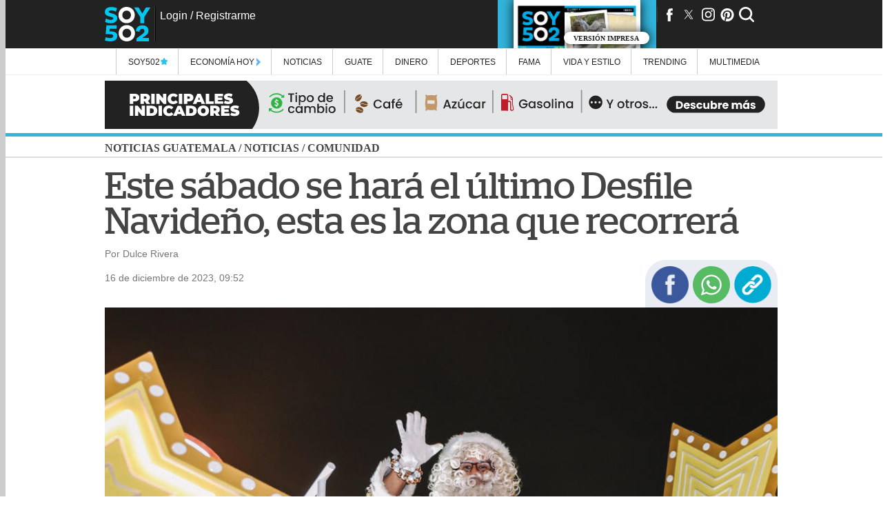

--- FILE ---
content_type: text/html;charset=UTF-8
request_url: https://www.soy502.com/articulo/hoy-ultimo-desfile-navideno-muni-101567
body_size: 21694
content:
<script async src="https://fundingchoicesmessages.google.com/i/pub-9343608836899487?ers=1" nonce="MXquajhcNlI6hHGM3GJnNw"></script><script nonce="MXquajhcNlI6hHGM3GJnNw">(function() {function signalGooglefcPresent() {if (!window.frames['googlefcPresent']) {if (document.body) {const iframe = document.createElement('iframe'); iframe.style = 'width: 0; height: 0; border: none; z-index: -1000; left: -1000px; top: -1000px;'; iframe.style.display = 'none'; iframe.name = 'googlefcPresent'; document.body.appendChild(iframe);} else {setTimeout(signalGooglefcPresent, 0);}}}signalGooglefcPresent();})();</script>
<script>(function(){/*
 Copyright The Closure Library Authors.
 SPDX-License-Identifier: Apache-2.0
*/
'use strict';var aa=function(a){var b=0;return function(){return b<a.length?{done:!1,value:a[b++]}:{done:!0}}},ba="function"==typeof Object.create?Object.create:function(a){var b=function(){};b.prototype=a;return new b},k;if("function"==typeof Object.setPrototypeOf)k=Object.setPrototypeOf;else{var m;a:{var ca={a:!0},n={};try{n.__proto__=ca;m=n.a;break a}catch(a){}m=!1}k=m?function(a,b){a.__proto__=b;if(a.__proto__!==b)throw new TypeError(a+" is not extensible");return a}:null}
var p=k,q=function(a,b){a.prototype=ba(b.prototype);a.prototype.constructor=a;if(p)p(a,b);else for(var c in b)if("prototype"!=c)if(Object.defineProperties){var d=Object.getOwnPropertyDescriptor(b,c);d&&Object.defineProperty(a,c,d)}else a[c]=b[c];a.v=b.prototype},r=this||self,da=function(){},t=function(a){return a};var u;var w=function(a,b){this.g=b===v?a:""};w.prototype.toString=function(){return this.g+""};var v={},x=function(a){if(void 0===u){var b=null;var c=r.trustedTypes;if(c&&c.createPolicy){try{b=c.createPolicy("goog#html",{createHTML:t,createScript:t,createScriptURL:t})}catch(d){r.console&&r.console.error(d.message)}u=b}else u=b}a=(b=u)?b.createScriptURL(a):a;return new w(a,v)};var A=function(){return Math.floor(2147483648*Math.random()).toString(36)+Math.abs(Math.floor(2147483648*Math.random())^Date.now()).toString(36)};var B={},C=null;var D="function"===typeof Uint8Array;function E(a,b,c){return"object"===typeof a?D&&!Array.isArray(a)&&a instanceof Uint8Array?c(a):F(a,b,c):b(a)}function F(a,b,c){if(Array.isArray(a)){for(var d=Array(a.length),e=0;e<a.length;e++){var f=a[e];null!=f&&(d[e]=E(f,b,c))}Array.isArray(a)&&a.s&&G(d);return d}d={};for(e in a)Object.prototype.hasOwnProperty.call(a,e)&&(f=a[e],null!=f&&(d[e]=E(f,b,c)));return d}
function ea(a){return F(a,function(b){return"number"===typeof b?isFinite(b)?b:String(b):b},function(b){var c;void 0===c&&(c=0);if(!C){C={};for(var d="ABCDEFGHIJKLMNOPQRSTUVWXYZabcdefghijklmnopqrstuvwxyz0123456789".split(""),e=["+/=","+/","-_=","-_.","-_"],f=0;5>f;f++){var h=d.concat(e[f].split(""));B[f]=h;for(var g=0;g<h.length;g++){var l=h[g];void 0===C[l]&&(C[l]=g)}}}c=B[c];d=Array(Math.floor(b.length/3));e=c[64]||"";for(f=h=0;h<b.length-2;h+=3){var y=b[h],z=b[h+1];l=b[h+2];g=c[y>>2];y=c[(y&3)<<
4|z>>4];z=c[(z&15)<<2|l>>6];l=c[l&63];d[f++]=""+g+y+z+l}g=0;l=e;switch(b.length-h){case 2:g=b[h+1],l=c[(g&15)<<2]||e;case 1:b=b[h],d[f]=""+c[b>>2]+c[(b&3)<<4|g>>4]+l+e}return d.join("")})}var fa={s:{value:!0,configurable:!0}},G=function(a){Array.isArray(a)&&!Object.isFrozen(a)&&Object.defineProperties(a,fa);return a};var H;var J=function(a,b,c){var d=H;H=null;a||(a=d);d=this.constructor.u;a||(a=d?[d]:[]);this.j=d?0:-1;this.h=null;this.g=a;a:{d=this.g.length;a=d-1;if(d&&(d=this.g[a],!(null===d||"object"!=typeof d||Array.isArray(d)||D&&d instanceof Uint8Array))){this.l=a-this.j;this.i=d;break a}void 0!==b&&-1<b?(this.l=Math.max(b,a+1-this.j),this.i=null):this.l=Number.MAX_VALUE}if(c)for(b=0;b<c.length;b++)a=c[b],a<this.l?(a+=this.j,(d=this.g[a])?G(d):this.g[a]=I):(d=this.l+this.j,this.g[d]||(this.i=this.g[d]={}),(d=this.i[a])?
G(d):this.i[a]=I)},I=Object.freeze(G([])),K=function(a,b){if(-1===b)return null;if(b<a.l){b+=a.j;var c=a.g[b];return c!==I?c:a.g[b]=G([])}if(a.i)return c=a.i[b],c!==I?c:a.i[b]=G([])},M=function(a,b){var c=L;if(-1===b)return null;a.h||(a.h={});if(!a.h[b]){var d=K(a,b);d&&(a.h[b]=new c(d))}return a.h[b]};J.prototype.toJSON=function(){var a=N(this,!1);return ea(a)};
var N=function(a,b){if(a.h)for(var c in a.h)if(Object.prototype.hasOwnProperty.call(a.h,c)){var d=a.h[c];if(Array.isArray(d))for(var e=0;e<d.length;e++)d[e]&&N(d[e],b);else d&&N(d,b)}return a.g},O=function(a,b){H=b=b?JSON.parse(b):null;a=new a(b);H=null;return a};J.prototype.toString=function(){return N(this,!1).toString()};var P=function(a){J.call(this,a)};q(P,J);function ha(a){var b,c=(a.ownerDocument&&a.ownerDocument.defaultView||window).document,d=null===(b=c.querySelector)||void 0===b?void 0:b.call(c,"script[nonce]");(b=d?d.nonce||d.getAttribute("nonce")||"":"")&&a.setAttribute("nonce",b)};var Q=function(a,b){b=String(b);"application/xhtml+xml"===a.contentType&&(b=b.toLowerCase());return a.createElement(b)},R=function(a){this.g=a||r.document||document};R.prototype.appendChild=function(a,b){a.appendChild(b)};var S=function(a,b,c,d,e,f){try{var h=a.g,g=Q(a.g,"SCRIPT");g.async=!0;g.src=b instanceof w&&b.constructor===w?b.g:"type_error:TrustedResourceUrl";ha(g);h.head.appendChild(g);g.addEventListener("load",function(){e();d&&h.head.removeChild(g)});g.addEventListener("error",function(){0<c?S(a,b,c-1,d,e,f):(d&&h.head.removeChild(g),f())})}catch(l){f()}};var ia=r.atob("aHR0cHM6Ly93d3cuZ3N0YXRpYy5jb20vaW1hZ2VzL2ljb25zL21hdGVyaWFsL3N5c3RlbS8xeC93YXJuaW5nX2FtYmVyXzI0ZHAucG5n"),ja=r.atob("WW91IGFyZSBzZWVpbmcgdGhpcyBtZXNzYWdlIGJlY2F1c2UgYWQgb3Igc2NyaXB0IGJsb2NraW5nIHNvZnR3YXJlIGlzIGludGVyZmVyaW5nIHdpdGggdGhpcyBwYWdlLg=="),ka=r.atob("RGlzYWJsZSBhbnkgYWQgb3Igc2NyaXB0IGJsb2NraW5nIHNvZnR3YXJlLCB0aGVuIHJlbG9hZCB0aGlzIHBhZ2Uu"),la=function(a,b,c){this.h=a;this.j=new R(this.h);this.g=null;this.i=[];this.l=!1;this.o=b;this.m=c},V=function(a){if(a.h.body&&!a.l){var b=
function(){T(a);r.setTimeout(function(){return U(a,3)},50)};S(a.j,a.o,2,!0,function(){r[a.m]||b()},b);a.l=!0}},T=function(a){for(var b=W(1,5),c=0;c<b;c++){var d=X(a);a.h.body.appendChild(d);a.i.push(d)}b=X(a);b.style.bottom="0";b.style.left="0";b.style.position="fixed";b.style.width=W(100,110).toString()+"%";b.style.zIndex=W(2147483544,2147483644).toString();b.style["background-color"]=ma(249,259,242,252,219,229);b.style["box-shadow"]="0 0 12px #888";b.style.color=ma(0,10,0,10,0,10);b.style.display=
"flex";b.style["justify-content"]="center";b.style["font-family"]="Roboto, Arial";c=X(a);c.style.width=W(80,85).toString()+"%";c.style.maxWidth=W(750,775).toString()+"px";c.style.margin="24px";c.style.display="flex";c.style["align-items"]="flex-start";c.style["justify-content"]="center";d=Q(a.j.g,"IMG");d.className=A();d.src=ia;d.style.height="24px";d.style.width="24px";d.style["padding-right"]="16px";var e=X(a),f=X(a);f.style["font-weight"]="bold";f.textContent=ja;var h=X(a);h.textContent=ka;Y(a,
e,f);Y(a,e,h);Y(a,c,d);Y(a,c,e);Y(a,b,c);a.g=b;a.h.body.appendChild(a.g);b=W(1,5);for(c=0;c<b;c++)d=X(a),a.h.body.appendChild(d),a.i.push(d)},Y=function(a,b,c){for(var d=W(1,5),e=0;e<d;e++){var f=X(a);b.appendChild(f)}b.appendChild(c);c=W(1,5);for(d=0;d<c;d++)e=X(a),b.appendChild(e)},W=function(a,b){return Math.floor(a+Math.random()*(b-a))},ma=function(a,b,c,d,e,f){return"rgb("+W(Math.max(a,0),Math.min(b,255)).toString()+","+W(Math.max(c,0),Math.min(d,255)).toString()+","+W(Math.max(e,0),Math.min(f,
255)).toString()+")"},X=function(a){a=Q(a.j.g,"DIV");a.className=A();return a},U=function(a,b){0>=b||null!=a.g&&0!=a.g.offsetHeight&&0!=a.g.offsetWidth||(na(a),T(a),r.setTimeout(function(){return U(a,b-1)},50))},na=function(a){var b=a.i;var c="undefined"!=typeof Symbol&&Symbol.iterator&&b[Symbol.iterator];b=c?c.call(b):{next:aa(b)};for(c=b.next();!c.done;c=b.next())(c=c.value)&&c.parentNode&&c.parentNode.removeChild(c);a.i=[];(b=a.g)&&b.parentNode&&b.parentNode.removeChild(b);a.g=null};var pa=function(a,b,c,d,e){var f=oa(c),h=function(l){l.appendChild(f);r.setTimeout(function(){f?(0!==f.offsetHeight&&0!==f.offsetWidth?b():a(),f.parentNode&&f.parentNode.removeChild(f)):a()},d)},g=function(l){document.body?h(document.body):0<l?r.setTimeout(function(){g(l-1)},e):b()};g(3)},oa=function(a){var b=document.createElement("div");b.className=a;b.style.width="1px";b.style.height="1px";b.style.position="absolute";b.style.left="-10000px";b.style.top="-10000px";b.style.zIndex="-10000";return b};var L=function(a){J.call(this,a)};q(L,J);var qa=function(a){J.call(this,a)};q(qa,J);var ra=function(a,b){this.l=a;this.m=new R(a.document);this.g=b;this.i=K(this.g,1);b=M(this.g,2);this.o=x(K(b,4)||"");this.h=!1;b=M(this.g,13);b=x(K(b,4)||"");this.j=new la(a.document,b,K(this.g,12))};ra.prototype.start=function(){sa(this)};
var sa=function(a){ta(a);S(a.m,a.o,3,!1,function(){a:{var b=a.i;var c=r.btoa(b);if(c=r[c]){try{var d=O(P,r.atob(c))}catch(e){b=!1;break a}b=b===K(d,1)}else b=!1}b?Z(a,K(a.g,14)):(Z(a,K(a.g,8)),V(a.j))},function(){pa(function(){Z(a,K(a.g,7));V(a.j)},function(){return Z(a,K(a.g,6))},K(a.g,9),K(a.g,10),K(a.g,11))})},Z=function(a,b){a.h||(a.h=!0,a=new a.l.XMLHttpRequest,a.open("GET",b,!0),a.send())},ta=function(a){var b=r.btoa(a.i);a.l[b]&&Z(a,K(a.g,5))};(function(a,b){r[a]=function(c){for(var d=[],e=0;e<arguments.length;++e)d[e-0]=arguments[e];r[a]=da;b.apply(null,d)}})("__h82AlnkH6D91__",function(a){"function"===typeof window.atob&&(new ra(window,O(qa,window.atob(a)))).start()});}).call(this);

window.__h82AlnkH6D91__("[base64]/[base64]/[base64]/[base64]");</script>    <!DOCTYPE html>
    <html lang="es">

    <head>
        <!--General Styles-->
<link href="/common_files/themes/soy502/desktop/css/styles.min.css?v=182" rel='stylesheet'>
<link href="/sites/default/files/ads/assets/desktop/ads.min.css?v=182" rel='stylesheet'>
<link href="/sites/default/files/ads/clara-rmm/ads.min.css?v=1" rel='stylesheet'>
<!-- <link href="/common_files/themes/soy502/desktop/css/article.min.css?v=49" rel='stylesheet'> -->
<!-- <link href="/common_files/themes/soy502/desktop/css/colors.css" type="text/css" rel='stylesheet'/> -->
<link href="/common_files/themes/soy502/desktop/css/desktop-colors.min.css?v=11" media="all and (min-width:950px)"
    rel='stylesheet' />
<link href="/common_files/themes/soy502/desktop/css/tablet-colors.min.css?v=11"
    media="all and (min-width: 768px) and (max-width:939px)" rel='stylesheet' />
<link href="/common_files/themes/soy502/desktop/css/mobile-colors.min.css?v=11" media="all and (max-width:767px)"
    rel='stylesheet' />
<link href="/static/script_zoom/fancybox.min.css" rel="stylesheet" media="none" onload="if(media!='all')media='all'" />

<!-- // Google DFP -->
<script async src="https://securepubads.g.doubleclick.net/tag/js/gpt.js"></script>

<!-- // Fonts -->
<noscript id="deferred-styles">
    <link href="https://fonts.googleapis.com/css?family=Open+Sans" rel="stylesheet">
    <link href="https://fonts.googleapis.com/css?family=Open+Sans" rel="stylesheet">
    <link href="https://fonts.googleapis.com/css?family=EB+Garamond" rel="stylesheet">
    <!-- <link rel="stylesheet" href="https://use.fontawesome.com/releases/v5.2.0/css/all.css" integrity="sha384-hWVjflwFxL6sNzntih27bfxkr27PmbbK/iSvJ+a4+0owXq79v+lsFkW54bOGbiDQ" crossorigin="anonymous"> -->
    <link rel="stylesheet" href="https://fonts.googleapis.com/css?family=Open+Sans+Condensed:300" type="text/css">
    <link rel="stylesheet" href="https://use.fontawesome.com/releases/v5.8.2/css/all.css"
        integrity="sha384-oS3vJWv+0UjzBfQzYUhtDYW+Pj2yciDJxpsK1OYPAYjqT085Qq/1cq5FLXAZQ7Ay" crossorigin="anonymous">
</noscript>

<link rel="preload" href="https://fonts.googleapis.com/css?family=Abel|Barlow|Oxygen|Questrial&display=swap"
    rel="stylesheet" media="none" onload="if(media!='all')media='all'">
<link rel="preload" href="/common_files/fonts/Stag-Book-Web.woff" as="font" type="font/woff2" crossorigin />
<link rel="preload" href="/common_files/fonts/Stag-Medium-Web.woff" as="font" type="font/woff2" crossorigin />

<meta name="robots" content="follow, index, max-image-preview:large">
<meta name="msvalidate.01" content="85656751E62058D6CFF1330588A29668">
<meta http-equiv="Cache-Control" content="max-age=14400" />
<meta http-equiv="Content-Type" content="text/html; charset=UTF-8" />

<!--General Tags-->
<title>Este s&aacute;bado se har&aacute; el &uacute;ltimo Desfile Navide&ntilde;o</title>
<link rel="canonical" href="https://www.soy502.com/articulo/hoy-ultimo-desfile-navideno-muni-101567">

<meta name="description" content="Este fin de semana terminan los desfiles navide&ntilde;os.&amp;nbsp;Te interesa:&amp;nbsp;&iquest;A qu&eacute; zona llegar&aacute; el Desfile Navide&ntilde;o, este mi&eacute;rcoles 13 de diciembre?En noviembre el desfile navide&ntilde;o de la Municipalidad capitalina empez&oacute; a recorrer las diferentes zonas.&amp;nbsp;Este s&aacute;bado 16 de diciembre ser&aacute; el">
<meta name="keywords" content="desfile navideño, Muni, Navidad, zona 21, zona 3">
<meta name="news_keywords" content="desfile navideño, Muni, Navidad, zona 21, zona 3">
<meta name="abstract" content="desfile navideño, Muni, Navidad, zona 21, zona 3">
<meta name="time" content="1702741922">
<link rel="shortcut icon" href="/favicon.ico" type="image/x-icon">
<link rel="shortcut icon" href="/favicon.ico" type="image/vnd.microsoft.icon">
<link rel="icon" href="/common_files/images/logoSoy502.png" type="image/png" sizes=256x256>
<meta itemprop="image" content="/common_files/images/logoSoy502.png">
<link rel="apple-touch-icon" href="/common_files/images/logoSoy502.png" />

<!-- Marfeel Tags -->
<meta property="mrf:sections" content="Comunidad">

<!--Fb Tags-->
<meta property="og:title" content="Este s&aacute;bado se har&aacute; el &uacute;ltimo Desfile Navide&ntilde;o, esta es la zona que recorrer&aacute; ">
<meta property="og:url" content="https://www.soy502.com/articulo/hoy-ultimo-desfile-navideno-muni-101567">
<meta property="og:type" content="article">
<meta property="og:description" content="Este fin de semana terminan los desfiles navide&ntilde;os.&amp;nbsp;Te interesa:&amp;nbsp;&iquest;A qu&eacute; zona llegar&aacute; el Desfile Navide&ntilde;o, este mi&eacute;rcoles 13 de diciembre?En noviembre el desfile navide&ntilde;o de la Municipalidad capitalina empez&oacute; a recorrer las diferentes zonas.&amp;nbsp;Este s&aacute;bado 16 de diciembre ser&aacute; el">
<meta name="fburl" content="https://www.soy502.com/articulo/hoy-ultimo-desfile-navideno-muni-101567">
<meta property="og:image" itemprop="image" content="https://www.soy502.com/sites/default/files/styles/full_node/public/2023/Dic/16/desfile_navideno_guatemala.jpeg">
<meta property="og:image:secure_url" itemprop="image" content="https://www.soy502.com/sites/default/files/styles/full_node/public/2023/Dic/16/desfile_navideno_guatemala.jpeg">
<meta property="og:image:width" content="940">
<meta property="og:image:height" content="627">
<meta property="og:image:alt" content="Este s&aacute;bado se har&aacute; el &uacute;ltimo Desfile Navide&ntilde;o, esta es la zona que recorrer&aacute; ">
<meta property="fb:pages" content="531132203602321">
<meta property="fb:app_id" content="462281473944961">
<meta property="fb:admins" content="subgero">
<meta property="fb:admins" content="subgero">
<meta property="og:locale:alternate" content="es_ES" />

<!--Scripts-->
<!-- // Default Tags -->
<meta charset="UTF-8">
<meta http-equiv="X-UA-Compatible" content="IE=8">
<meta name='viewport' content='width=device-width, initial-scale=1.0, maximum-scale=1.0' />
<meta name="p:domain_verify" content="62b4e2e357c8d1aa7c1f650ab29e0a88" />

<!-- Marfeel -->
<script type="text/javascript">
    ! function () {
        "use strict";

        function e(e) {
            var t = !(arguments.length > 1 && void 0 !== arguments[1]) || arguments[1],
                c = document.createElement("script");
            c.src = e, t ? c.type = "module" : (c.async = !0, c.type = "text/javascript", c.setAttribute("nomodule", ""));
            var n = document.getElementsByTagName("script")[0];
            n.parentNode.insertBefore(c, n)
        } ! function (t, c) {
            ! function (t, c, n) {
                var a, o, r;
                n.accountId = c, null !== (a = t.marfeel) && void 0 !== a || (t.marfeel = {}), null !== (o = (r = t.marfeel)
                    .cmd) && void 0 !== o || (r.cmd = []), t.marfeel.config = n;
                var i = "https://sdk.mrf.io/statics";
                e("".concat(i, "/marfeel-sdk.js?id=").concat(c), !0), e("".concat(i, "/marfeel-sdk.es5.js?id=").concat(c), !
                    1)
            }(t, c, arguments.length > 2 && void 0 !== arguments[2] ? arguments[2] : {})
        }(window, 5646, {} /* Config */)
    }();
</script>

<!--Chartbeat-->
<script type="text/javascript">
    var keywords = 'desfile navideño, Muni, Navidad, zona 21, zona 3',
        keywords = keywords.replace(/['"]+/g, ''),
        section = "Comunidad";
    section_name = "Comunidad";
</script>

<!-- Global site tag (gtag.js) - Google Analytics -->
<script async src="https://www.googletagmanager.com/gtag/js?id=G-35L65MT5KL"></script>

<script>
    window.dataLayer = window.dataLayer || [];

    function gtag() {
        dataLayer.push(arguments);
    }
    gtag('js', new Date());

    gtag('config', 'G-35L65MT5KL', {
        'content_group': 'soy502',
        'send_page_view': false
    });

    gtag("event", "page_view", {
        s02_section: (section_name !== "") ? section_name : "undefined",
        s02_index: 0,
        s02_content_type: 'articulo',
        s02_content_category: 'undefined',
        s02_keyword: 'desfile navideño, Muni, Navidad, zona 21, zona 3',
        s02_topic: 'undefined',
        s02_platform: "desktop",
        s02_publish_date: "1702741922",
    });
</script>


<!-- Clarity -->
<script type="text/javascript">
    (function (c, l, a, r, i, t, y) {
        c[a] = c[a] || function () {
            (c[a].q = c[a].q || []).push(arguments)
        };
        t = l.createElement(r);
        t.async = 1;
        t.src = "https://www.clarity.ms/tag/" + i;
        y = l.getElementsByTagName(r)[0];
        y.parentNode.insertBefore(t, y);
    })(window, document, "clarity", "script", "lg9j38mdv2");
</script>

<link defer rel="manifest" href="/common_files/js/manifest.json">

<!-- Meta Pixel Code -->
<script>
!function(f,b,e,v,n,t,s)
{if(f.fbq)return;n=f.fbq=function(){n.callMethod?
n.callMethod.apply(n,arguments):n.queue.push(arguments)};
if(!f._fbq)f._fbq=n;n.push=n;n.loaded=!0;n.version='2.0';
n.queue=[];t=b.createElement(e);t.async=!0;
t.src=v;s=b.getElementsByTagName(e)[0];
s.parentNode.insertBefore(t,s)}(window, document,'script',
'https://connect.facebook.net/en_US/fbevents.js');
fbq('init', '1289327452862375');
fbq('track', 'PageView');
</script>
<noscript><img height="1" width="1" style="display:none"
src="https://www.facebook.com/tr?id=1289327452862375&ev=PageView&noscript=1"
/></noscript>
<!-- End Meta Pixel Code -->

<!-- Tools -->
<script defer type="text/javascript" src="/general/js/jquery-3.6.0.min.js"></script>
<script defer src="https://www.soy502.com/general/js/jquery.tools.min.js"></script>
<script defer src="/general/js/dfp.min.js?v=2" type="text/javascript"></script>
<script defer src="/common_files/js/functions.min.js?v=2"></script>
<script defer type="text/javascript" src="/static/script_zoom/fancybox.min.js"></script>
<script defer src="https://kit.fontawesome.com/f777c45119.js" crossorigin="anonymous"></script>

<!--SDK FB-->
<script defer type="text/javascript"
    src="https://connect.facebook.net/en_US/sdk.js#version=v2.2&appId=myAppId&xfbml=true&autoLogAppEvents=true"
    id="facebook-jssdk"></script>

<!--SDK AWS-->
<script defer src="/common_files/js/config.js?v=2"></script>
<script defer src="/common_files/js/amazon-cognito-auth.min.js"></script>
<script defer src="/common_files/js/amazon-cognito-identity.min.js"></script>

<!-- whatsapp_inline -->
<script defer type="text/javascript" src="/static/whatsapp_inline/whatsapp_inline.min.js?v=2"
    onload="set_whatsapp('.item-0');"></script>

<script type="text/javascript">
    var _sf_async_config = _sf_async_config || {};
    /** CONFIGURATION START **/
    _sf_async_config.uid = 65699;
    _sf_async_config.domain = 'soy502.com';
    _sf_async_config.flickerControl = false;
    _sf_async_config.useCanonical = true;
    _sf_async_config.useCanonicalDomain = true;
    /** CONFIGURATION END **/
</script>

<!-- Gravitec -->
<script async src="https://cdn.gravitec.net/storage/da088508712922cd69cb2ce2639521af/client.js"></script>

<link rel="preconnect" href="https://securepubads.g.doubleclick.net">
<link rel="preconnect" href="https://www.googletagservices.com">
<link rel="preconnect" href="https://tpc.googlesyndication.com">    </head>

    <body>
        <script type="application/ld+json">
        {
            "@context": "http://schema.org",
            "@type": "Organization",
            "name": "Soy502",
            "url": "https://www.soy502.com/",
            "address": "Av. Petapa 23-01, Guatemala",
            "sameAs": [
                "https://www.facebook.com/soy502",
                "https://twitter.com/soy_502",
                "https://www.instagram.com/soy_502/",
                "https://www.pinterest.com/soy502/",
                "https://www.youtube.com/user/canalsoy502",
                "https://www.linkedin.com/company/soy502/"
            ]
        }
        </script>

        <script type='text/javascript'>
            var chartbeat_section_name =
                "Comunidad";
            var chartbeat_author =
                "Por Dulce Rivera";
        </script>

        <header>
  
    <div class="header">
        <div class="inner">
            <div class="logo"><a href="/"></a></div>
                        <div id="user-fb">
                <div id="profile"></div>
                <div id="status"></div>
                <div id="enlace-login"><a href="/login"></a></div>
            </div>
            <!-- <div class="trendin"><a href="/trending" target="_blank"><img src="/trendin/images/trendin_desktop.gif" alt="Trendin"></a></div> -->
            <div class="tools">
                <div class="social">
                    <ul>
                        <li><a target="noopener" href="https://www.facebook.com/soy502"><i class="fa fa-fb" aria-hidden="true"></i></a></li>
                        <li><a target="noopener" href="https://www.twitter.com/soy_502"><i class="fa fa-tw" aria-hidden="true"></i></a></li>
                        <li><a target="noopener" href="http://instagram.com/soy_502"><i class="fa fa-ig" aria-hidden="true"></i></a></li>
                        <li><a target="noopener" href="http://www.pinterest.com/soy502/"><i class="fa fa-pi" aria-hidden="true"></i></a></li>
                        <li><i class="fa fa-se" aria-hidden="true" id="start-search"  onclick="showInput();"></i></li>
                        <li><a id="btn-menu"><i class="fa fa-me" aria-hidden="true"></i></a></li>
                    </ul>
                </div>
                <a class="linkImpreso" href="/impreso">
                  <div class="redirectImpreso">
                    <img id="impresoHeader" alt="">
                    <div class="textImpreso"><p>Versión Impresa</p></div>
                  </div>
                </a>
            </div>
        </div>
    </div>
</header>
<div class="darker">
    <div class="buscador-expandible hidden" id="buscador-expandible">
        <input type="text" placeholder="Ingrese la palabra a buscar..." id="buscar-texto"><button id="buscar">Buscar</button>
        <div id="alerta-buscador"></div>
        <div id="resultados"></div>
    </div>
    <div id="menu" class="menu-expandible m-left">
        <ul>
            <li class="menu-tax-special"><a href="/seccion/exclusivas">Soy502 <img class="special_title_navigate" src="/common_files/images/notas-especiales/imagen-especial.png"></a>
                <ul class="submenu especiales">
                    <li class="preview">
                        <div class="border">
                            <div class="row"><a href="/articulo/fopavi-entrego-casi-ningun-subsidios-2024-100931"> <img src="//www.soy502.com/sites/default/files/styles/thumbnail/public/2025/Mayo/26/fopavi_subsidios_contraloria_general_de_cuentas_auditorias_2024_guatemala.jpg" alt="Fopavi entreg&oacute; casi ning&uacute;n subsidio en 2024"><p>Rotación de ministros y destrucción de material: Fopavi dio pocos subsidios en 2024</p></a></div><div class="row"><a href="/articulo/gobierno-manifiesta-preocupacion-eeuu-impuesto-remesas-101902"> <img src="//www.soy502.com/sites/default/files/styles/thumbnail/public/2025/Mayo/27/remesas_guatemala_banguat.jpg" alt="Impuesto a remesas podr&iacute;a afectar a 6 millones de guatemaltecos"><p>Impuesto a las remesas podría afectar a 6 millones de guatemaltecos</p></a></div><div class="row"><a href="/articulo/asi-puedes-aplicar-beca-estas-universidades-guatemala-101886"> <img src="//www.soy502.com/sites/default/files/styles/thumbnail/public/2025/Mayo/27/becas_universidades_0.png" alt="As&iacute; puedes aplicar a una beca en estas universidades de Guatemala"><p>Así puedes aplicar a una beca en estas universidades de Guatemala</p></a></div>                        </div>
                    </li>                    
                </ul>
            </li>
            <li class="menu-tax-special">
                <a href="/seccion/economia-hoy">
                    Economía Hoy
                    <img style="width: 6px;margin-bottom: -2px;" src="/common_files/images/economia-hoy/icono.png">
                    
                </a>
                <ul class="submenu especiales">
                    <li class="preview">
                        <div class="border">
                            <div class="row"><a href="/articulo/ifx-networks-guatemala-busca-convertirse-hub-tecnologico-102052"> <img src="//www.soy502.com/sites/default/files/styles/thumbnail/public/2025/Dic/04/ifx_networks_guatemala_economia_hub_tecnologico_inversion_01.jpg" alt="IFX Networks Guatemala  busca convertirse en hub tecnol&oacute;gico"><p>IFX Networks Guatemala busca convertir al país en el hub tecnológico de la región</p></a></div><div class="row"><a href="/articulo/emprender-fallar-volver-empezar-102076"> <img src="//www.soy502.com/sites/default/files/styles/thumbnail/public/2025/Oct/25/emprender.png" alt="Emprender, fallar y volver a empezar"><p>Emprender, fallar y volver a empezar</p></a></div><div class="row"><a href="/articulo/expofranquicias-2025-impulsa-crecimiento-empresarial-102076"> <img src="//www.soy502.com/sites/default/files/styles/thumbnail/public/2025/Oct/28/expofranquicias.png" alt="Expofranquicias 2025 impulsa el crecimiento empresarial"><p>Expofranquicias 2025 promete impulsar la innovación y el crecimiento empresarial </p></a></div>                        </div>
                    </li>                    
                </ul>
            </li>
            <li class="menu-tax-8"><a href="/seccion/noticias">Noticias</a>
                <ul class="submenu noticias">
                    <li class="preview">
                        <div class="border">
                            <div class="row"><a href="/articulo/autoridades-realizan-operativos-seguridad-zona-3-video-102084"> <img src="//www.soy502.com/sites/default/files/styles/thumbnail/public/2026/Ene/24/zona_3_el_gallito_terroristas_barrio_18.jpg" alt="Autoridades realizan operativos de seguridad en zona 3 (video)"><p>Reportan operativos de seguridad en distintos puntos de la zona 3 (video)</p></a></div><div class="row"><a href="/articulo/capturan-presunto-terrorista-le-incautan-droga-jutiapa-102077"> <img src="//www.soy502.com/sites/default/files/styles/thumbnail/public/2026/Ene/23/terrorista_droga_jutiapa.jpg" alt="Capturan a presunto terrorista y le incautan droga en Jutiapa"><p>Capturan a presunto terrorista y le incautan droga en Jutiapa</p></a></div><div class="row"><a href="/articulo/localizan-cuerpo-bajo-puente-zona-2-mixco-102077"> <img src="//www.soy502.com/sites/default/files/styles/thumbnail/public/2026/Ene/23/cadaver_cuerpo_localizado_puente_doraldina_zona_2_de_mixco.jpg" alt="Localizan cuerpo bajo un puente en la zona 2 de Mixco"><p>Localizan cuerpo bajo un puente en la zona 2 de Mixco</p></a></div>                        </div>
                    </li>
                    <li class="comun"><a onclick="send_event_google('seccion/noticias/politica', 0, 'menu', 'seccion', 'Política');" href="/seccion/noticias/politica">Política</a></li><li class="comun"><a onclick="send_event_google('seccion/noticias/seguridad-justicia', 0, 'menu', 'seccion', 'Seguridad y justicia');" href="/seccion/noticias/seguridad-justicia">Seguridad y justicia</a></li><li class="comun"><a onclick="send_event_google('seccion/noticias/comunidad', 0, 'menu', 'seccion', 'Comunidad');" href="/seccion/noticias/comunidad">Comunidad</a></li><li class="comun"><a onclick="send_event_google('seccion/noticias/ambiente', 0, 'menu', 'seccion', 'Ambiente');" href="/seccion/noticias/ambiente">Ambiente</a></li><li class="comun"><a onclick="send_event_google('seccion/noticias/mundo', 0, 'menu', 'seccion', 'Mundo');" href="/seccion/noticias/mundo">Mundo</a></li><li class="comun"><a onclick="send_event_google('seccion/noticias/investigacion502', 0, 'menu', 'seccion', 'Investigación502');" href="/seccion/noticias/investigacion502">Investigación502</a></li><li class="comun"><a onclick="send_event_google('seccion/guate/corazon502', 0, 'menu', 'seccion', 'Corazón502');" href="/seccion/guate/corazon502">Corazón502</a></li><li class="comun"><a onclick="send_event_google('seccion/noticias/falso-o-verdadero', 0, 'menu', 'seccion', 'Falso o Verdadero');" href="/seccion/noticias/falso-o-verdadero">Falso o Verdadero</a></li><li class="comun"><a onclick="send_event_google('seccion/noticias/alertas', 0, 'menu', 'seccion', 'Alertas');" href="/seccion/noticias/alertas">Alertas</a></li>                </ul>
            </li>
            <li class="menu-tax-1449"><a href="/seccion/guate">Guate</a>
                <ul class="submenu guate">
                    <li class="preview">
                        <div class="border">
                            <div class="row"><a href="/articulo/desde-cielo-asi-vista-crater-acatenango-153"> <img src="//www.soy502.com/sites/default/files/styles/thumbnail/public/2026/Ene/23/vista_desde_crater_acatenango.jpg" alt="Desde el cielo: as&iacute; es la vista del cr&aacute;ter de Acatenango "><p>Desde el cielo: así es la vista del cráter de Acatenango</p></a></div><div class="row"><a href="/articulo/nombres-algunos-pueblos-atitlan-idioma-tzutujil-153-0"> <img src="//www.soy502.com/sites/default/files/styles/thumbnail/public/2026/Ene/23/nombres_pueblos_atitlan_idioma_tzutujil.jpg" alt="Los nombres de algunos pueblos de Atitl&aacute;n en idioma tz&#039;utujil "><p>Los nombres de algunos pueblos de Atitlán en idioma tz'utujil </p></a></div><div class="row"><a href="/articulo/washington-post-viraliza-pizza-hecha-volcan-pacaya-153"> <img src="//www.soy502.com/sites/default/files/styles/thumbnail/public/2026/Ene/23/pizza_volcan_guatemala_the_washintgon_post.jpg" alt="&quot;The Washington Post&quot; viraliza la pizza hecha en el volc&aacute;n Pacaya"><p>"The Washington Post" viraliza la pizza hecha en el volcán Pacaya</p></a></div>                        </div>
                    </li>
                    <li class="comun"><a onclick="send_event_google('seccion/guate/historias502', 0, 'menu', 'seccion', 'Historias502');" href="/seccion/guate/historias502">Historias502</a></li><li class="comun"><a onclick="send_event_google('seccion/guate/orgullo502', 0, 'menu', 'seccion', 'Orgullo502');" href="/seccion/guate/orgullo502">Orgullo502</a></li><li class="comun"><a onclick="send_event_google('seccion/guate/turismo502', 0, 'menu', 'seccion', 'Turismo502');" href="/seccion/guate/turismo502">Turismo502</a></li><li class="comun"><a onclick="send_event_google('seccion/guate/que-hacer', 0, 'menu', 'seccion', '¿Qué hacer?');" href="/seccion/guate/que-hacer">¿Qué hacer?</a></li>                </ul>
            </li>
            <li class="menu-tax-107"><a href="/seccion/dinero">Dinero</a>
                <ul class="submenu dinero">
                    <li class="preview">
                        <div class="border">
                            <div class="row"><a href="/articulo/guatemala-ante-reto-modernizar-lucha-contra-lavado-101902"> <img src="//www.soy502.com/sites/default/files/styles/thumbnail/public/2026/Ene/23/guatemala_modernizacion_lucha_lavado_de_dinero.jpg" alt="Guatemala ante el reto de modernizar su lucha contra el lavado "><p>Guatemala ante el reto de modernizar su lucha contra el lavado de dinero</p></a></div><div class="row"><a href="/articulo/asociacion-bancaria-universidad-valle-lanzan-diplomado-930"> <img src="//www.soy502.com/sites/default/files/styles/thumbnail/public/2026/Ene/23/diplomado_uvg_escuela_bancaria_de_gautemala.jpg" alt="Asociaci&oacute;n Bancaria y Universidad del Valle lanzan diplomado"><p>Asociación Bancaria y Universidad del Valle lanzan diplomado de gestión de riesgos</p></a></div><div class="row"><a href="/articulo/panamena-oakstone-capital-entra-bolsa-guatemalteca-101902"> <img src="//www.soy502.com/sites/default/files/styles/thumbnail/public/2026/Ene/23/oakstone_capital_bolsa_guatemala.png" alt="Paname&ntilde;a Oakstone Capital entra en la bolsa guatemalteca "><p>Panameña Oakstone Capital entra en la bolsa guatemalteca </p></a></div>                        </div>
                    </li>
                    <li class="comun"><a onclick="send_event_google('seccion/dinero/economia', 0, 'menu', 'seccion', 'Economía');" href="/seccion/dinero/economia">Economía</a></li><li class="comun"><a onclick="send_event_google('seccion/dinero/empresas', 0, 'menu', 'seccion', 'Empresas');" href="/seccion/dinero/empresas">Empresas</a></li><li class="comun"><a onclick="send_event_google('seccion/dinero/emprendedores', 0, 'menu', 'seccion', 'Emprendedores');" href="/seccion/dinero/emprendedores">Emprendedores</a></li><li class="comun"><a onclick="send_event_google('seccion/dinero/tramitesgt', 0, 'menu', 'seccion', 'TrámitesGT');" href="/seccion/dinero/tramitesgt">TrámitesGT</a></li><li class="comun"><a onclick="send_event_google('seccion/dinero/pilas-pues', 0, 'menu', 'seccion', 'Pilas pues');" href="/seccion/dinero/pilas-pues">Pilas pues</a></li>                </ul>
            </li>
            <li class="menu-tax-7"><a href="/seccion/deportes">Deportes</a>
                <ul class="submenu deportes">
                    <li class="preview">
                        <div class="border">
                            <div class="row"><a href="/articulo/comunicaciones-anuncia-omar-duarte-como-nuevo-delantero-101989"> <img src="//www.soy502.com/sites/default/files/styles/thumbnail/public/2026/Ene/23/deportes_foto_soyqui_7.png" alt="Comunicaciones anuncia a Omar Duarte como su nuevo delantero"><p>Comunicaciones anuncia a Omar Duarte como su nuevo delantero</p></a></div><div class="row"><a href="/articulo/copa-argentina-2026-polo-guatemala-tiene-claro-favorito-101992"> <img src="//www.soy502.com/sites/default/files/styles/thumbnail/public/2026/Ene/23/whatsapp_image_2026-01-23_at_6.09.56_pm_5.jpeg" alt="Copa Argentina 2026 de polo, en Guatemala, tiene claro favorito"><p>La Copa Argentina 2026 de polo, en Guatemala, tiene un claro favorito</p></a></div><div class="row"><a href="/articulo/golfistas-guatemaltecos-avanzan-torneo-internacional-101996"> <img src="//www.soy502.com/sites/default/files/styles/thumbnail/public/2026/Ene/23/deportes_foto_soyqui_39.png" alt="Golfistas guatemaltecos avanzan en torneo internacional"><p>Rolz y Toledo jugarán la ronda final de El Salvador Open Championship 2026</p></a></div>                        </div>
                    </li>
                    <li class="comun"><a onclick="send_event_google('seccion/deportes/futbol-nacional', 0, 'menu', 'seccion', 'Fútbol nacional');" href="/seccion/deportes/futbol-nacional">Fútbol nacional</a></li><li class="comun"><a onclick="send_event_google('seccion/deportes/futbol-internacional', 0, 'menu', 'seccion', 'Fútbol internacional');" href="/seccion/deportes/futbol-internacional">Fútbol internacional</a></li><li class="comun"><a onclick="send_event_google('seccion/deportes/velocidad', 0, 'menu', 'seccion', 'Velocidad');" href="/seccion/deportes/velocidad">Velocidad</a></li><li class="comun"><a onclick="send_event_google('seccion/deportes/mas-deportes', 0, 'menu', 'seccion', '+ Deportes');" href="/seccion/deportes/mas-deportes">+ Deportes</a></li><li class="comun"><a onclick="send_event_google('seccion/deportes/juegos-olimpicos', 0, 'menu', 'seccion', 'Juegos Olímpicos');" href="/seccion/deportes/juegos-olimpicos">Juegos Olímpicos</a></li>                </ul>
            </li>
            <li class="menu-tax-44"><a href="/seccion/fama">Fama</a>
                <ul class="submenu fama">
                    <li class="preview">
                        <div class="border">
                            <div class="row"><a href="/articulo/adria-arjona-jason-momoa-vistos-nuevo-alfombra-153"> <img src="//www.soy502.com/sites/default/files/styles/thumbnail/public/2026/Ene/23/adria_arjona_jason_momoa.jpg" alt="Adria Arjona y Jason Momoa vistos de nuevo en una alfombra"><p>Adria Arjona y Jason Momoa vistos de nuevo en una alfombra</p></a></div><div class="row"><a href="/articulo/peligrosa-escena-realizo-arjona-sin-doble-riesgo-153"> <img src="//www.soy502.com/sites/default/files/styles/thumbnail/public/2026/Ene/23/escena_de_riesgo_ricardo_arjona.jpg" alt="La peligrosa escena que realiz&oacute; Arjona sin &quot;doble de riesgo&quot;"><p>La peligrosa escena que realizó Ricardo Arjona sin "doble de riesgo"</p></a></div><div class="row"><a href="/articulo/guatemalteca-zelaya-captada-cantautor-colombiano-gusi-153"> <img src="//www.soy502.com/sites/default/files/styles/thumbnail/public/2026/Ene/23/zelaya_captada_gusi.jpg" alt="Guatemalteca Zelaya es captada con el cantautor colombiano Gusi "><p>Guatemalteca Zelaya es captada con el cantautor colombiano Gusi </p></a></div>                        </div>
                    </li>
                    <li class="comun"><a onclick="send_event_google('seccion/fama/gente', 0, 'menu', 'seccion', 'Gente');" href="/seccion/fama/gente">Gente</a></li><li class="comun"><a onclick="send_event_google('seccion/fama/cine', 0, 'menu', 'seccion', 'Cine');" href="/seccion/fama/cine">Cine</a></li><li class="comun"><a onclick="send_event_google('seccion/fama/musica', 0, 'menu', 'seccion', 'Música');" href="/seccion/fama/musica">Música</a></li><li class="comun"><a onclick="send_event_google('seccion/fama/streaming', 0, 'menu', 'seccion', 'Streaming');" href="/seccion/fama/streaming">Streaming</a></li>                </ul>
            </li>
            <li class="menu-tax-1467"><a href="/seccion/vida-estilo">Vida y estilo</a>
                <ul class="submenu vida-estilo">
                    <li class="preview">
                        <div class="border">
                            <div class="row"><a href="/articulo/gatos-frotan-contra-personas-153"> <img src="//www.soy502.com/sites/default/files/styles/thumbnail/public/2026/Ene/21/gatos_comportamiento_frotar_personas.jpg" alt="&iquest;Por qu&eacute; los gatos se frotan contra las personas?"><p>¿Por qué los gatos se frotan contra las personas?</p></a></div><div class="row"><a href="/articulo/adolfo-mendez-vides-recibe-premio-nacional-literatura-153"> <img src="//www.soy502.com/sites/default/files/styles/thumbnail/public/2026/Ene/21/mendez_vides_premio_nacional_de_literatura.jpg" alt="Adolfo M&eacute;ndez Vides recibe el Premio Nacional de Literatura"><p>Adolfo Méndez Vides recibe el Premio Nacional de Literatura</p></a></div><div class="row"><a href="/articulo/edgar-lopez-escritor-xela-explora-vacio-existencial-101999"> <img src="//www.soy502.com/sites/default/files/styles/thumbnail/public/2026/Ene/21/libros502_edgar_lopez_fortalece_la_literatura_quetzalteca_con_una_obra_diversa_cesar_oswaldo_cop_tistoj_4287482.jpg" alt="Edgar L&oacute;pez: Escritor de Xela que explora el vac&iacute;o existencial."><p>De la soledad al destino: Así es la poderosa obra del escritor Edgar López</p></a></div>                        </div>
                    </li>
                    <li class="comun"><a onclick="send_event_google('seccion/vida-estilo/hogar', 0, 'menu', 'seccion', 'Hogar');" href="/seccion/vida-estilo/hogar">Hogar</a></li><li class="comun"><a onclick="send_event_google('seccion/vida-estilo/belleza', 0, 'menu', 'seccion', 'Belleza');" href="/seccion/vida-estilo/belleza">Belleza</a></li><li class="comun"><a onclick="send_event_google('seccion/vida-estilo/salud', 0, 'menu', 'seccion', 'Salud');" href="/seccion/vida-estilo/salud">Salud</a></li><li class="comun"><a onclick="send_event_google('seccion/vida-estilo/ciencia', 0, 'menu', 'seccion', 'Ciencia');" href="/seccion/vida-estilo/ciencia">Ciencia</a></li><li class="comun"><a onclick="send_event_google('seccion/vida-estilo/autos', 0, 'menu', 'seccion', 'Autos');" href="/seccion/vida-estilo/autos">Autos</a></li><li class="comun"><a onclick="send_event_google('seccion/vida-estilo/libros', 0, 'menu', 'seccion', 'Libros');" href="/seccion/vida-estilo/libros">Libros</a></li>                </ul>
            </li>
            <li class="menu-tax-120"><a href="/seccion/trending">Trending</a>
                <ul class="submenu trending">
                    <li class="preview">
                        <div class="border">
                            <div class="row"><a href="/articulo/pensaba-iban-caballos-mexicano-habla-guatemala-153"> <img src="//www.soy502.com/sites/default/files/styles/thumbnail/public/2026/Ene/19/caballos_mexicano_habla_guatemala.jpg" alt="&quot;Pensaba que iban en caballos&quot;, mexicano habla de Guatemala"><p>"Pensaba que iban en caballos", mexicano habla de Guatemala</p></a></div><div class="row"><a href="/articulo/conoces-dices-expresiones-adolescentes-viralizan-153-0"> <img src="//www.soy502.com/sites/default/files/styles/thumbnail/public/2026/Ene/16/expresiones_adolescentes_virales.jpg" alt="&iquest;Las conoces, las dices? expresiones de adolescentes se viralizan"><p>¿Las conoces o las dices? expresiones de adolescentes se viralizan</p></a></div><div class="row"><a href="/articulo/china-aplicacion-personas-viven-solas-vuelve-viral-102123"> <img src="//www.soy502.com/sites/default/files/styles/thumbnail/public/2026/Ene/13/aplicaciones_1.png" alt="China: Aplicaci&oacute;n para personas que viven solas se vuelve viral"><p>China: Aplicación para personas que viven solas se vuelve viral</p></a></div>                        </div>
                    </li>
                    <li class="comun"><a onclick="send_event_google('seccion/trending/redes-sociales', 0, 'menu', 'seccion', 'Redes sociales');" href="/seccion/trending/redes-sociales">Redes sociales</a></li><li class="comun"><a onclick="send_event_google('seccion/trending/tecnologia', 0, 'menu', 'seccion', 'Tecnología');" href="/seccion/trending/tecnologia">Tecnología</a></li><li class="comun"><a onclick="send_event_google('seccion/trending/porque-tendencia', 0, 'menu', 'seccion', '¿Por qué es tendencia?');" href="/seccion/trending/porque-tendencia">¿Por qué es tendencia?</a></li><li class="comun"><a onclick="send_event_google('seccion/trending/viral', 0, 'menu', 'seccion', 'Viral');" href="/seccion/trending/viral">Viral</a></li>                </ul>
            </li>
            <li class="menu-tax-33"><a href="/multimedia/all">multimedia</a>
                <ul class="submenu multimedia">
                    <li class="preview">
                        <div class="border">
                            <div class="row"><a href="/foto-galeria/aficion-guatemalteca-reside-angeles-da-cita-bmo-stadium-apoyar-seleccion"> <img src="//www.soy502.com/sites/default/files/styles/thumbnail/public/2026/Ene/17/94ee6d1b-3c32-4718-b3ea-e07d6518b19a.jpg" alt="Afici&oacute;n guatemalteca que reside en Los &Aacute;ngeles se da cita en el BMO Stadium para apoyar a la Selecci&oacute;n"><p>Afición guatemalteca que reside en Los Ángeles se da cita en el BMO Stadium para apoyar a la Selección</p></a></div><div class="row"><a href="/foto-galeria/venezolanos-celebran-caida-nicolas-maduro"> <img src="//www.soy502.com/sites/default/files/styles/thumbnail/public/2026/Ene/03/maduro_venezuela_trump_20260103_89jc2xn_v1_midres_usmilitaryinterventioninvenezuela.jpg" alt="Venezolanos celebran la ca&iacute;da de Nicol&aacute;s Maduro"><p>Venezolanos celebran la caída de Nicolás Maduro</p></a></div><div class="row"><a href="/foto-galeria/fiesta-antigua-guatemala-recibir-ano-nuevo-2026"> <img src="//www.soy502.com/sites/default/files/styles/thumbnail/public/2026/Ene/01/antigua_guatemala_2026_ano_nuevo_1_de_enero2.jpeg" alt="La fiesta en Antigua Guatemala para recibir el A&ntilde;o Nuevo 2026"><p>La fiesta en Antigua Guatemala para recibir el Año Nuevo 2026</p></a></div>                        </div>
                    </li>
                    <li class="comun"><a href="/multimedia/fotos">Fotos</a></li>
                    <li class="comun"><a href="/multimedia/videos">Videos</a></li>
                    <!--<li class="comun"><a href="/multimedia/podcast">Podcast</a></li>-->
                </ul>
            </li>            
            <!-- <li class="menu-tax-33"><a href="/multimedia/podcast">Podcast</a></li> -->            
        </ul>
    </div>
</div>
<div class="pre_banner_frontpage" style="margin-top: 8px;">
    <a href="/principales-indicadores?utm_campaign=principales_indicadores_banner&amp;utm_medium=soy502&amp;utm_source=website_desktop">
        <img src="https://www.soy502.com/sites/default/files/multimedia/2023/Jul/banner_soy502_1690489487_0.svg" alt="Principales Indicadores Económicos">
    </a>
</div>
<div id="custom_bnner_pxl" style="width:976px;transition:all 0.5s ease-in-out;overflow:hidden;margin:0 auto;height:0px;"></div><div id="float_login_inread" class="inner float_login_inread hidden">
  <div id="login_inread">
    <div class="content_login_inread">
      <div id="login_form_inread" class="form_content_inread form_content_inread_modal">
        <form class="" action="" method="post"
          onsubmit="event.preventDefault(); clara_login_modal.login_validate_modal();">
          <h4 style="margin-bottom: 15px;">Inicia sesión </h4>
          <div id="register_success_msg_user_create_modal" class="success-msg"
            style="margin-bottom: 20px; display:none;"></div>
          <div class="form_input">
            <!-- <label for="email">Email</label> -->
            <input id="signIn_email_modal" type="email" name="email" placeholder="Ingresa tu email" value="">
          </div>
          <div class="form_input">
            <!-- <label for="password">Contraseña</label> -->
            <input id="signIn_password_modal" type="password" name="password" placeholder="Ingresa tu contraseña" value="">
            <div class="required" id="wrongSignInPasswordModal"></div>
          </div>
          <button id="btn_login_modal" class="btn_inread_submit" type="submit" name="button">Ingresar</button>
        </form>
        <div class="buttons_form_inread">
          <a id="recovery_pass_inread" class="second_btn_inread" type="button" name="button"
            data-form="recovery_form_inread">Recuperar contraseña </a>
          <a id="register_login_inread" class="second_btn_inread float-right" style="width:40%;" type="button"
            name="button" data-form="register_form_inread">Regístrate</a>
        </div>
      </div>
      <div id="register_form_inread" class="form_content_inread form_content_inread_modal">
        <form class="" action="" method="post"
          onsubmit="event.preventDefault(); clara_login_modal.register_validate_modal();">
          <h4>Regístrate</h4>
          <div class="form_input">
            <input id="register_email_modal" type="email" name="email" placeholder="Ingresa tu correo" value="">
            <div class="required" id="requiredRegisterEmailModal"></div>
          </div>
          <div class="form_input">
            <select id="register_gender_modal" class="" name="gender">
              <option value="0">Selecciona una opción</option>
              <option value="male">Masculino</option>
              <option value="female">Femenino</option>
            </select>
            <div class="required" id="requiredRegisterGenderModal"></div>
          </div>
          <div class="form_input">
            <label for="date_of_age">Fecha de nacimiento</label>
            <div class="group-date-register">
              <select name="year-date-register-modal" id="year-date-register-modal">
                <option selected value="-1">AÑO</option>
              </select>
              <select name="month-date-register-modal" id="month-date-register-modal">
                <option selected value="-1">MES</option>
              </select>
              <select name="day-date-register-modal" id="day-date-register-modal">
                <option selected value="-1">DIA</option>
              </select>
            </div>
            <div class="required" id="requiredRegisterAgeModal"></div>
          </div>
          <div class="form_input">
            <input id="register_password_modal" type="password" name="password" placeholder="Ingresa tu contraseña"
              value="">
          </div>
          <div class="form_input">
            <input id="register_password_confirm_modal" type="password" name="password"
              placeholder="Repite tu contraseña" value="">
            <div class="required" id="requiredRegisterPasswordMatchModal"></div>
          </div>
          <div class="disclaimer" style="margin-bottom:15px;"><label>Al hacer clic en el botón de registro afirmo que
              acepto los <a style="color: #086fa3;" href="/terminos-y-condiciones-de-registro" target="_blank">términos
                y condiciones</a> del sitio web, también que he leído la <a style="color: #086fa3;" target="_blank"
                href="/politica-privacidad">política de privacidad</a> y que la información que detallo es
              verídica.</label></div>
          <button id="btn_register_modal" class="btn_inread_submit" type="submit" name="button">Registrarme</button>
        </form>

        <div class="buttons_form_inread">
          <a id="recovery_pass_inread" class="second_btn_inread" type="button"
            name="button" data-form="recovery_form_inread">Recuperar contraseña </a>
          <a id="login_inread_button" class="second_btn_inread float-right btn-right"
            style="width:40%;" type="button" name="button" data-form="login_form_inread">Inicia Sesión</a>
        </div>
      </div>
      <div id="confirmation_code_form_inread" class="form_content_inread">
        <form id="register_form_user_code_verification" class="" action="" method="post"
          onsubmit="event.preventDefault(); clara_login_modal.aws_validate_verification_code_modal();">
          <h4 style="margin-bottom: 15px;">Validar usuario</h4>
          <div id="register_success_msg_user_code_verification_modal" class="success-msg" style="margin-bottom: 20px;">
          </div>
          <div class="form_input">
            <input id="codeVerification_email_modal" type="hidden" name="email" placeholder="Ingresa tu correo"
              value="">
          </div>
          <div class="form_input">
            <input id="codeVerification_modal" type="number" name="code_verification"
              placeholder="Ingresa el código de verificación" value="">
            <div class="required" id="wrongCodeVerificationModal"></div>
          </div>
          <button class="btn_inread_submit" id="btn_login_inread" type="submit" name="button"
            style="margin-bottom: 0px;">Validar usuario</button>
          <p id="text_result"></p>
        </form>
      </div>
      <div id="recovery_form_inread" class="form_content_inread form_content_inread_modal">
        <form id="recovery_inread_verification_code_modal" class="hidden" action="" method="post"
          onsubmit="event.preventDefault(); clara_login_modal.aws_update_password_modal();">
          <h4 style="margin-bottom: 15px;font-size: 23px;">Crea tu nueva contraseña</h4>
          <div class="success-msg" style="margin-bottom: 20px;">Se ha enviado un código de verificación a la cuenta
            proporcionada, por favor no cierres esta ventana.</div>
          <div class="form_input form_input_recovery">
            <div class="form_input">
              <input id="verification_code_modal" type="text" name="verification_code_modal"
                placeholder="Ingresa el código de verificación" value="">
              <div class="required" id="required_verification_code_modal"></div>
            </div>
            <div class="form_input">
              <input id="new_password_modal" type="password" name="new_password_modal"
                placeholder="Ingresa tu nueva contraseña" value="">
              <div class="required" id="required_new_password_modal"></div>
            </div>
            <div class="form_input">
              <input id="confirm_new_password_modal" type="password" name="confirm_new_password_modal"
                placeholder="Confirma tu nueva contraseña" value="">
              <div class="required" id="required_confirm_new_password_modal"></div>
            </div>
            <div class="required" id="wrongDataModal"></div>
          </div>
          <button class="btn_inread_submit" id="btn_recovery_pass_inread" type="submit" name="button">Confirmar</button>
          <p id="text_result"></p>
        </form>
        <form id="recovery_validate_inread_modal" action="" method="post"
          onsubmit="event.preventDefault(); clara_login_modal.recovery_validate_modal();">
          <h4 style="margin-bottom: 15px;">Recupera tu contraseña</h4>
          <div class="form_input">
            <!-- <label for="email">Email</label> -->
            <input id="recovery_email_modal" type="email" name="email" placeholder="Ingresa tu email" value="">
            <div class="required" id="requiredRecoveryEmailModal"></div>
          </div>
          <button class="btn_inread_submit" id="btn_recovery_pass_modal" type="submit" name="button">Recuperar</button>
        </form>
        <div class="buttons_form_inread">
          <a id="register_login_inread" class="second_btn_inread" type="button" name="button"
            data-form="register_form_inread">Regístrate</a>
          <a id="login_inread_button" class="second_btn_inread float-right" style="width:40%;" type="button"
            name="button" data-form="login_form_inread">Inicia Sesión</a>
        </div>
      </div>
      <div class="login_later">
        <button id="later_inread" type="button" name="button">Más tarde</button>
      </div>
    </div>
  </div>
</div>
        <div class="inner richmediaSection">
            <div id="eplanningrichmedia"></div>
        </div>
        <div id="project-modal-image" class="modal">
            <div id="project-modal-content" class="modal-content image-project"><span id="close-project-modal"
                    onclick="closeModal(); return false;" class="close">&times;</span><img id="img-poject" width="50%"
                    src="" alt="">
                <div id="name_person_project"></div>
                <p style="text-align:left;margin-left: 20px;">Voto: <span id="option_project"></span></p>
            </div>
        </div>

        <script>  var related = [];  var related_keywords = "desfile navideño, Muni, Navidad, zona 21, zona 3";  var related_nid = "450471";  var related_tid = "105";  var sectionInitial = "Comunidad";  var urlInitial = "/articulo/hoy-ultimo-desfile-navideno-muni-101567";  var titleInitial = "Este s&aacute;bado se har&aacute; el &uacute;ltimo Desfile Navide&ntilde;o";</script>    <script type="application/ld+json">
        {
            "@context": "https://schema.org",
            "@type": "NewsArticle",
            "articleSection": "Comunidad",
            "mainEntityOfPage":{
                "@type":"WebPage",
                "@id":"https://www.soy502.com/articulo/hoy-ultimo-desfile-navideno-muni-101567"
            },
            "headline": "Este s&aacute;bado se har&aacute; el &uacute;ltimo Desfile Navide&ntilde;o",
            "image": {
                "@type": "ImageObject",
                "url": "https://www.soy502.com/sites/default/files/styles/full_node/public/2023/Dic/16/desfile_navideno_guatemala.jpeg",
                "width": 940,
                "height": 627            },
            "datePublished": "2023-12-16T15:52:02+00:00",
            "dateModified": "2023-12-16T15:52:02+00:00",
            "author": {
                "@type": "Person",
                "name": "Dulce Rivera",
                "url": "https://www.soy502.com/"
            },
            "publisher": {
                "@type": "Organization",
                "name": "Soy502",
                "logo": {
                    "@type": "ImageObject",
                    "url": "https://www.soy502.com/images/logoSoy502_200x200.png",
                    "width": 200,
                    "height": 200
                }
            },
            "keywords": "desfile navide&ntilde;o, Muni, Navidad, zona 21, zona 3",
            "description": "Este fin de semana terminan los desfiles navide&amp;ntilde;os.&amp;amp;nbsp;Te interesa:&amp;amp;nbsp;&amp;iquest;A qu&amp;eacute; zona llegar&amp;aacute; el Desfile Navide&amp;ntilde;o, este mi&amp;eacute;rcoles 13 de diciembre?En noviembre el desfile navide&amp;ntilde;o de la Municipalidad capitalina empez&amp;oacute; a recorrer las diferentes zonas.&amp;amp;nbsp;Este s&amp;aacute;bado 16 de diciembre ser&amp;aacute; el"
        }
    </script>
    <script type="application/ld+json">
        {
            "@context": "https://schema.org",
            "@type": "BreadcrumbList",
            "itemListElement": [{
                    "@type": "ListItem",
                    "position": 1,
                    "name": "Noticias Guatemala",
                    "item": "https://www.soy502.com/"
                }
                , {
                        "@type": "ListItem",
                        "position": 2,
                        "name": "Noticias",
                        "item": "https://www.soy502.com/seccion/noticias"
                    }
                , {
                    "@type": "ListItem",
                    "position": 3,
                    "name": "Comunidad",
                    "item": "https://www.soy502.com/seccion/noticias/comunidad"
                }
            ]
        }
    </script>
    <div class="page">
        <div class="scroll" id="scroll">
            <div class="item item-0" id="item-0">
              <div class="unoxuno"> <script> window.googletag = window.googletag || {cmd: []};
   googletag.cmd.push(function() {
     googletag.defineSlot('/82890815/Desktop_Pixel_Noticias_Comunidad', [1, 1], 'div-gpt-ad-1548286437591-0').addService(googletag.pubads());
     //googletag.pubads().enableSingleRequest();
     googletag.enableServices();
   });
 </script>
 
 <!-- /82890815/Desktop_Pixel_Noticias_Comunidad -->
 <div id='div-gpt-ad-1548286437591-0' style='height:1px; width:1px;'>
 <script>
 googletag.cmd.push(function() { googletag.display('div-gpt-ad-1548286437591-0'); });
 </script>
 </div></div>
<!-- <div class="inner richmediaArticle"><div id="eplanningrichmedia"></div></div> -->
<ul class="section-title">
    <li class="subsection subsection-105">
        <div class="inner"><a href="/">Noticias Guatemala</a> / <a href=/seccion/noticias>Noticias</a> / <a href='/seccion/noticias/comunidad'>Comunidad</a></div>
    </li>
</ul>
<div class='content inner content-article' id='content'>
    <div id="epl_impact_div2">
        <div id="epl_impact_div2-inner"> <script>
window.googletag = window.googletag || {cmd: []};
  googletag.cmd.push(function() {
    googletag.defineSlot('/82890815/Desktop_Side_Left_Noticias_Comunidad', [160, 600], 'div-gpt-ad-1548353204200-0').addService(googletag.pubads());
   // googletag.pubads().enableSingleRequest();
    googletag.enableServices();
  });
</script>

<!-- /82890815/Desktop_Side_Left_Noticias_Comunidad -->
<div id='div-gpt-ad-1548353204200-0' style='height:600px; width:160px;'>
<script>
googletag.cmd.push(function() { googletag.display('div-gpt-ad-1548353204200-0'); });
</script>
</div></div>
    </div>
    <section>
        <h1>Este s&aacute;bado se har&aacute; el &uacute;ltimo Desfile Navide&ntilde;o, esta es la zona que recorrer&aacute; </h1>
        <div class="display-flex-up-social" style="align-items: center">
            <div class="left_info_article">
                <ul class="autor">
                    <li>Por Dulce Rivera</li>
                </ul>
                
                <span class="date">16 de diciembre de 2023, 09:52</span>
                <div class="topics_article">
                    
                </div>
            </div>
            <div class="share-header">
                <div class="share-section">
                    <div class="social">
                        <div class="fb_share" onclick="send_event_google('/articulo/hoy-ultimo-desfile-navideno-muni-101567', 0, 'facebook', 'articulo', 'Comunidad', 'desfile navideño, Muni, Navidad, zona 21, zona 3', 'undefined', 'undefined'); clara_login.send_user_event('Interacción', 'Compartir', 'facebook');" style=""><a
                                href="https://www.facebook.com/sharer/sharer.php?app_id=462281473944961&sdk=joey&u=https://www.soy502.com/articulo/hoy-ultimo-desfile-navideno-muni-101567&display=popup&ref=plugin&src=share_button"
                                target="noopener"><img src="/common_files/images/fb.png" alt=""
                                    class="img-share fb"></a>
                        </div>
                        <div class="wh_share" onclick="send_event_google('/articulo/hoy-ultimo-desfile-navideno-muni-101567', 0, 'whatsapp', 'articulo', 'Comunidad', 'desfile navideño, Muni, Navidad, zona 21, zona 3', 'undefined', 'undefined'); clara_login.send_user_event('Interacción', 'Compartir', 'whatsapp');">
                            <a href="whatsapp://send?text=Este s&aacute;bado se har&aacute; el &uacute;ltimo Desfile Navide&ntilde;o, esta es la zona que recorrer&aacute;  | Soy502 https://www.soy502.com/articulo/hoy-ultimo-desfile-navideno-muni-101567"
                                data-href="https://www.soy502.com/articulo/hoy-ultimo-desfile-navideno-muni-101567"><img
                                    src="/common_files/images/wh.svg" alt="" class="img-share whatsapp"></a>
                        </div>
                        <div class="copy_url_share">
                            <span class="tooltiptext" id="TooltipShare">¡Url Copiada!</span>
                            <a data-url="https://www.soy502.com/articulo/hoy-ultimo-desfile-navideno-muni-101567" onclick="copyUrlArticle('articulo/hoy-ultimo-desfile-navideno-muni-101567', 0, 'articulo', 'Comunidad', 'desfile navideño, Muni, Navidad, zona 21, zona 3', 'undefined', 'undefined'); clara_login.send_user_event('Interacción', 'Compartir', 'copy');"><img
                                    src="/common_files/images/reacciones/copy-url-v2.png" alt=""
                                    class="img-share copy-url"></a>
                        </div>
                    </div>
                </div>
            </div>
        </div>
        <div class="first-element"><div class="item photo"><img src="//www.soy502.com/sites/default/files/styles/full_node/public/2023/Dic/16/desfile_navideno_guatemala.jpeg" alt="Este s&aacute;bado terminar&aacute; el recorrido del desfile navide&ntilde;o de la Municipalidad capitalina. (Foto: Muni Guate)" width="100%"><div class="image-title-desc"><div class="view-caption"></div><p>Este sábado terminará el recorrido del desfile navideño de la Municipalidad capitalina. (Foto: Muni Guate)</p><div class="close-caption"></div></div></div></div>
    </section>
    <div id="epl_impact_div">
        <div id="epl_impact_div-inner"> <script>
window.googletag = window.googletag || {cmd: []};
  googletag.cmd.push(function() {
    googletag.defineSlot('/82890815/Desktop_Side_Right_Noticias_Comunidad', [160, 600], 'div-gpt-ad-1548285943718-0').addService(googletag.pubads());
   //googletag.pubads().enableSingleRequest();
    googletag.enableServices();
  });
</script>

<!-- /82890815/Desktop_Side_Right_Noticias_Comunidad -->
<div id='div-gpt-ad-1548285943718-0' style='height:600px; width:160px;'>
<script>
googletag.cmd.push(function() { googletag.display('div-gpt-ad-1548285943718-0'); });
</script>
</div></div>
    </div>
    <div class="two-columns">
        <article>
            <div class="body tvads">
                <div class="social-share">
                    <div class="social">
                        <div class="like_soy502">
                            <div class="count_like" id="total_like">-</div>
                            <button id="like_btn" class="like_btn" data-url="/articulo/hoy-ultimo-desfile-navideno-muni-101567"
                                data-section="Comunidad"></button>
                        </div>
                        
                        <div id="reaction-contain" class="reaction-contain show-reaction-contain">                            
                            <div class="reaction-item">
                                <img id="reaction-like" class="reaction-btn reaction-btn-like" data-url="/articulo/hoy-ultimo-desfile-navideno-muni-101567"
                                    data-section="Comunidad" onclick="addLike('/articulo/hoy-ultimo-desfile-navideno-muni-101567', 1, 0, 'articulo', 'desfile navideño, Muni, Navidad, zona 21, zona 3', 'undefined', 'undefined'); clara_login.send_user_event('Interacción', 'Reacción', 'like');"
                                    src="/common_files/images/reacciones/me-gusta-article.png" alt="reaction-soy502">
                                <span class="count-reaction count-reaction-like"></span>
                            </div>
                            <div class="reaction-item">
                                <img id="reaction-enjoy" class="reaction-btn reaction-btn-enjoy" data-url="/articulo/hoy-ultimo-desfile-navideno-muni-101567"
                                    data-section="Comunidad" onclick="addLike('/articulo/hoy-ultimo-desfile-navideno-muni-101567', 3, 0, 'articulo', 'desfile navideño, Muni, Navidad, zona 21, zona 3', 'undefined', 'undefined'); clara_login.send_user_event('Interacción', 'Reacción', 'enjoy');"
                                    src="/common_files/images/reacciones/me-divierte-article.png" alt="reaction-soy502">
                                <span class="count-reaction count-reaction-enjoy"></span>
                            </div>
                            <div class="reaction-item">
                                <img id="reaction-angry" class="reaction-btn reaction-btn-angry" data-url="/articulo/hoy-ultimo-desfile-navideno-muni-101567"
                                    data-section="Comunidad" onclick="addLike('/articulo/hoy-ultimo-desfile-navideno-muni-101567', 6, 0, 'articulo', 'desfile navideño, Muni, Navidad, zona 21, zona 3', 'undefined', 'undefined'); clara_login.send_user_event('Interacción', 'Reacción', 'angry');"
                                    src="/common_files/images/reacciones/me-enoja-article.png" alt="reaction-soy502">
                                <span class="count-reaction count-reaction-angry"></span>
                            </div>
                            <div class="reaction-item">
                                <img id="reaction-sad" class="reaction-btn reaction-btn-sad" data-url="/articulo/hoy-ultimo-desfile-navideno-muni-101567"
                                    data-section="Comunidad" onclick="addLike('/articulo/hoy-ultimo-desfile-navideno-muni-101567', 5, 0, 'articulo', 'desfile navideño, Muni, Navidad, zona 21, zona 3', 'undefined', 'undefined'); clara_login.send_user_event('Interacción', 'Reacción', 'sad');"
                                    src="/common_files/images/reacciones/me-entristece-article.png"
                                    alt="reaction-soy502">
                                <span class="count-reaction count-reaction-sad"></span>
                            </div>
                        </div>
                    </div>
                </div>
                <h2>Este fin de semana terminan los desfiles navideños.&nbsp;</h2><h3>Te interesa:&nbsp;<a href="https://www.soy502.com/articulo/donde-estara-hoy-desfile-navideno-ciudad-capital-101566" target="_blank">¿A qué zona llegará el Desfile Navideño, este miércoles 13 de diciembre?</a></h3><p>En noviembre el <strong>desfile navideño</strong> de la <strong>Municipalidad</strong> capitalina empezó a recorrer las diferentes zonas.&nbsp;</p><p>Este sábado 16 de diciembre será el penúltimo recorrido que hará, luego de recorrer las 25 zonas.&nbsp;</p><p>Según informó la Municipalidad capitalina, el desfile será en la zona 21, recorriendo las principales rutas.&nbsp;</p><p>El recorrido iniciará a las 19:00 horas en el Bulevar principal de Nimajuyú y terminará a las 21:00 horas en el final del Bulevar Justo Rufino Barrios.&nbsp;</p><p><div class="inline-img"><img  src="//www.soy502.com/sites/default/files/styles/escalar_image_inline/public/2023/Dic/16/desfile_zona_21.jpeg" alt="desfile navide&ntilde;o, Muni, Navidad, zona 21, zona 3"><div class="img-desc">El desfile recorrerá la zona 21. </div></div></p><p>Mientras el último recorrido del desfile se realizará el domingo 17 de diciembre en la zona 03 capitalina.&nbsp;</p><p>Iniciará en la Colonia Bran y terminará en la Avenida Cementerio.&nbsp;</p><p><div class="inline-img"><img  src="//www.soy502.com/sites/default/files/styles/escalar_image_inline/public/2023/Dic/16/desfile_zona_3.jpeg" alt="desfile navide&ntilde;o, Muni, Navidad, zona 21, zona 3"><div class="img-desc"></div></div></p><p></p>
            </div>
            <section>
                <ul class="related_links">
                    <li class="subsection btn_related_links">
                        <h2>Últimas noticias de Guatemala <a class="chevron"></a></h2>
                    </li>
                </ul>
                <ul id="menu_related_links" class="menu_related_links">
                    <script>
                    var related_links = new XMLHttpRequest(),
                        dom = document.getElementById("menu_related_links");
                    related_links.open("GET", "https://" + location.hostname + "/common_files/php/related_links.php",
                        true);
                    related_links.onreadystatechange = function() {
                        if (related_links.readyState == 4 && related_links.status == 200) {
                            document.getElementById("menu_related_links").innerHTML = related_links.response;

                        }
                    }
                    related_links.send();
                    </script>
                </ul>
            </section>
            <div class="display-flex-down-social mt--5">
                <button class="getComments bt-comments" onClick="getComments('articulo/hoy-ultimo-desfile-navideno-muni-101567');"> Comentar <i
                        class="fa fa-comment" aria-hidden="true"></i></button>
                <div class="social-share down-social-share">
                    <div class="social social-down">
                        <div class="fb_share" onclick="send_event_google('/articulo/hoy-ultimo-desfile-navideno-muni-101567', 0, 'facebook', 'articulo', 'Comunidad', 'desfile navideño, Muni, Navidad, zona 21, zona 3', 'undefined', 'undefined'); clara_login.send_user_event('Interacción', 'Compartir', 'facebook');">
                            <a href="https://www.facebook.com/sharer/sharer.php?app_id=462281473944961&sdk=joey&u=https://www.soy502.com/articulo/hoy-ultimo-desfile-navideno-muni-101567&display=popup&ref=plugin&src=share_button"
                                target="noopener">
                                <img src="/common_files/images/fb.png" alt="" class="img-share fb">
                            </a>
                        </div>
                        <div class="wh_share" onclick="send_event_google('/articulo/hoy-ultimo-desfile-navideno-muni-101567', 0, 'whatsapp', 'articulo', 'Comunidad', 'desfile navideño, Muni, Navidad, zona 21, zona 3', 'undefined', 'undefined'); clara_login.send_user_event('Interacción', 'Compartir', 'whatsapp');">
                            <a href="whatsapp://send?text=Este s&aacute;bado se har&aacute; el &uacute;ltimo Desfile Navide&ntilde;o, esta es la zona que recorrer&aacute;  | Soy502 https://www.soy502.com/articulo/hoy-ultimo-desfile-navideno-muni-101567"
                                data-href="https://www.soy502.com/articulo/hoy-ultimo-desfile-navideno-muni-101567">
                                <img src="/common_files/images/wh.svg" alt="" class="img-share whatsapp">
                            </a>
                        </div>
                        <div class="tw_share">
                            <span class="tooltiptext" id="TooltipShare">¡Url Copiada!</span>
                            <a data-url="https://www.soy502.com/articulo/hoy-ultimo-desfile-navideno-muni-101567" onclick="copyUrlArticle('articulo/hoy-ultimo-desfile-navideno-muni-101567', 0, 'articulo', 'Comunidad', 'desfile navideño, Muni, Navidad, zona 21, zona 3', 'undefined', 'undefined'); clara_login.send_user_event('Interacción', 'Compartir', 'copy');">
                                <img src="/common_files/images/reacciones/copy-url-v2.png" alt=""
                                    class="img-share copy-url">
                            </a>
                        </div>
                    </div>
                </div>
            </div>
            <div class="getComments fb-comments hidden" onClick="getComments('articulo/hoy-ultimo-desfile-navideno-muni-101567')" id="articulo/hoy-ultimo-desfile-navideno-muni-101567">Comentar <i
                    class="fa fa-comment" aria-hidden="true"></i></div>
        </article>
        <aside>
            <div class="ad-top-box ads"><div class="ads-txt">Publicidad</div> <script>
window.googletag = window.googletag || {cmd: []};
  googletag.cmd.push(function() {
    googletag.defineSlot('/82890815/Desktop_Box_Top_Noticias_Comunidad', [[300, 250], [336, 280]], 'div-gpt-ad-1548285608432-0').addService(googletag.pubads());
   // googletag.pubads().enableSingleRequest();
    googletag.enableServices();
  },
function() {
   googletag.pubads().addEventListener('slotRenderEnded', function(event) {
     var slot = event.slot;
     if (!event.isEmpty && event.size && (slot.getAdUnitPath().includes("Desktop_Box_Top_") || slot.getAdUnitPath().includes("Desktop_Box_Middle_") || slot.getAdUnitPath().includes("Desktop_Halfpage_"))) {
        document.getElementById(slot.getSlotElementId()).style.maxWidth = event.size[0] ? event.size[0] + "px" : "336px";    
        if (event.size[0] == 300 && (slot.getAdUnitPath().includes("Desktop_Box_Top_") || slot.getAdUnitPath().includes("Desktop_Box_Middle_"))) {
          document.getElementById(slot.getSlotElementId()).style.margin = "15px auto";
        }
     }
    if (!event.isEmpty && event.size && (slot.getAdUnitPath().includes("Desktop_Leaderboard_") || slot.getAdUnitPath().includes("Desktop_Interstitial_"))) {
          document.getElementById(slot.getSlotElementId()).style.maxWidth = event.size[0] ? event.size[0] + "px" : "940px";
          if(!slot.getSlotElementId().includes("-auto-gen")){
                document.getElementById(slot.getSlotElementId()).style.height = event.size[1] ? event.size[1] + "px" : "70px";
          } 
          document.getElementById(slot.getSlotElementId()).parentNode.style.maxWidth = event.size[0] ? event.size[0] + "px" : "940px";
          document.getElementById(slot.getSlotElementId()).parentNode.style.height = event.size[1] ? event.size[1] + "px" : "70px";                
      }
      if (!event.isEmpty && event.size && slot.getAdUnitPath().includes("Desktop_Interstitial_")) {            
                window.parent.document.getElementById("close-ad").style.display = "block";  
      }
      if (!event.isEmpty && (slot.getAdUnitPath().includes("Desktop_Leaderboard_"))) {
          document.getElementById(slot.getSlotElementId()).parentNode.style.margin = "6px auto";
      }
   });
 }
);
</script>

<!-- /82890815/Desktop_Box_Top_Noticias_Comunidad -->
<div id='div-gpt-ad-1548285608432-0' style='max-width:336px;min-height: 280px;'>
<script>
googletag.cmd.push(function() { googletag.display('div-gpt-ad-1548285608432-0'); });
</script>
</div></div>
            <div class="clone">
                <div class="most-frontpage">
                    <div class="most-popular"><div class="most">
    <ul class="tabs" >
        <li><a class="tab2">+Visto</a></li>
    </ul>
    <div id="tabs-2" class="most_popular">
        <script>
            var most = new XMLHttpRequest(),
                mostdom = document.getElementById("tabs-2");
            var date = Math.floor(Date.now());
            var params = "?date=" + date;
            most.open("GET", location.protocol + "//" + location.hostname + "/common_files/php/most_popular.php" + params, true);
            most.onreadystatechange = function(){
                if(most.readyState == 4 && most.status == 200){
                    mostdom.innerHTML = most.response;
                }
            }
            most.send();
        </script>
    </div>
</div>
</div>
                </div>
                <div id="special">
                    <script>
                    var special = new XMLHttpRequest(),
                        dom = document.getElementById("special");
                    special.open("GET", "https://" + location.hostname + "/common_files/php/block_special.php", true);
                    special.onreadystatechange = function() {
                        if (special.readyState == 4 && special.status == 200) {
                            dom.innerHTML = special.response;
                        }
                    }
                    special.send();
                    </script>
                </div>
            </div>
            <div class="ad-bottom-box ads"></div>
            <div class="ad-middle-box ads"><div class="ads-txt">Publicidad</div> <script>
window.googletag = window.googletag || {cmd: []};
  googletag.cmd.push(function() {
    googletag.defineSlot('/82890815/Desktop_Halfpage_Noticias_Comunidad', [[300, 600], [336, 600]], 'div-gpt-ad-1548286068014-0').addService(googletag.pubads());
   // googletag.pubads().enableSingleRequest();
    googletag.enableServices();
  });
</script>

<!-- /82890815/Desktop_Halfpage_Noticias_Comunidad -->
<div id='div-gpt-ad-1548286068014-0' style='height:600px; max-width:336px;'>
<script>
googletag.cmd.push(function() { googletag.display('div-gpt-ad-1548286068014-0'); });
</script>
</div></div>
        </aside>
    </div>
</div>            </div>

            <div class="item item-1" id="item-1"><div class="loader">Obteniendo...</div></div><div class="item item-2" id="item-2"><div class="loader">Obteniendo...</div></div><div class="item item-3" id="item-3"><div class="loader">Obteniendo...</div></div><div class="item item-4" id="item-4"><div class="loader">Obteniendo...</div></div><div class="item item-5" id="item-5"><div class="loader">Obteniendo...</div></div><div class="item item-6" id="item-6"><div class="loader">Obteniendo...</div></div><div class="item item-7" id="item-7"><div class="loader">Obteniendo...</div></div><div class="item item-8" id="item-8"><div class="loader">Obteniendo...</div></div><div class="item item-9" id="item-9"><div class="loader">Obteniendo...</div></div>    </div>
    <div class="progress-container">
      <div class="progress-bar" id="myBar">
      </div>
    </div>
</div>
<footer>

</footer>
        <div class="footer">
    <div class="inner">
        <div class="logo">
            <a href="/"></a>
        </div>
        <div class="nav-bottom">
            <ul>
              <li><a href="/seccion/exclusivas" class="">Soy502 <img class="special_title_navigate" src="/common_files/images/notas-especiales/imagen-especial.png"></a></li>
              <li><a href="/seccion/economia-hoy" class="">Economía Hoy <img class="special_title_navigate" style="width: 5.6px !important;margin-left: 0px;margin-bottom: -2px;" src="/common_files/images/economia-hoy/icono.png"></a></li>
              <li><a href="/seccion/noticias" class="">Noticias</a></li>
              <li><a href="/seccion/guate" class="">Guate</a></li>
              <li><a href="/seccion/dinero" class="">Dinero</a></li>
              <li><a href="/seccion/fama" class="">Fama</a></li>
              <li><a href="/seccion/deportes" class="">Deportes</a></li>
              <li><a href="/seccion/trending" class="">Trending</a></li>
              <li><a href="/seccion/vida-estilo" class="">Vida y estilo</a></li>
              <li><a href="/multimedia/all" class="">Multimedia</a></li>              
              <li><a href="/sponsored" class="sponsored">Sponsored</a></li>                            
                <!--<li><a href="/eventos" class="">Eventos</a></li>-->
            </ul>
        </div>
        <div class="nav-static">
            <ul>
                <li><a href="/static/tarifario" style="color: #22c7ed" target="_blank">Anúnciate</a></li>
                <li><a href="/quienes-somos">Acerca de</a></li>
                <li><a href="/politica-privacidad">Política de privacidad</a></li>
                <li><a href="/terminos-y-condiciones-de-uso-del-portal">Términos de uso</a></li>
                <li><a href="/directorio">Directorio</a></li>
            </ul>
        </div>
        <div class="bottom">
            <div class="partnership">
                <a href="#" target="_blank"><img src="/images/dfp.png" alt="Comscore"></a>
            </div>
            <div class="social">
                <ul>
                    <li><a class="envelope" target="noopener" href="mailto:redaccion@soy502.com"></a></li>
                    <li><a class="ftwitter" target="noopener" href="https://www.twitter.com/soy_502"></a></li>
                    <li><a class="ffacebook" target="noopener" href="https://www.facebook.com/soy502"></a></li>
                    <li><a class="finstagram" target="noopener" href="http://instagram.com/soy_502"></a></li>
                    <li><a class="fpinterest" target="noopener" href="http://www.pinterest.com/soy502/"></a></li>
                </ul>
                <div class="copy">Derechos Reservados &copy; - 2026</div>
            </div>
        </div>
    </div>
</div>
<div id="fixed_ads">
  <div class="fixed_ads"><img id="close-ad" src="/images/close-icon.png" alt="cerrar"> <script>
window.googletag = window.googletag || {cmd: []};
  googletag.cmd.push(function() {
    googletag.defineSlot('/82890815/Desktop_Interstitial_Noticias_Comunidad', [[940, 70], [970, 90], [728, 90]], 'div-gpt-ad-1548285844938-0').addService(googletag.pubads());
  //  googletag.pubads().enableSingleRequest();
    googletag.enableServices();
  });
</script>

<!-- /82890815/Desktop_Interstitial_Noticias_Comunidad -->
<div id='div-gpt-ad-1548285844938-0' style='max-width:940px;'>
<script>
googletag.cmd.push(function() { googletag.display('div-gpt-ad-1548285844938-0'); });
</script>
</div></div>
</div>
                <script defer src="/common_files/themes/soy502/desktop/js/functions.min.js?v=111"></script>
        <script defer type="text/javascript" src="/general/js/jquery.tools.min.js" onload="setScrollable()"></script>
        <!-- START clara Script -->
        <script>
            var clara_device_type = "desktop" != "" ? "desktop" : "mobile";
            var clara_article_section = "seccion/noticias/comunidad" != "" ?
                "seccion/noticias/comunidad" :
                null;
            var clara_title =
                "Este sábado se hará el último Desfile Navideño";
            var clara_url = window.location.pathname;
            var clara_keywords =
                "desfile navideño, Muni, Navidad, zona 21, zona 3";
            var clara_topic =
                "";
            var clara_article_section_name =
                "Comunidad";
            var clara_nid =
                "450471";
        </script>

        <!-- Clara Script Prod -->
        <script defer type="text/javascript" src="/static/clara/v1/clara.js?v=8"
            onload="clara.init(window, document); clicked_stories();"></script>
        <script defer type="text/javascript" src="/static/clara/v1/clara_ads.js?v=3"
            onload="clara_ads.init(window, document, clara_device_type, clara_article_section, clara_url)"></script>
        <script defer type="text/javascript" src="/static/clara/v1/clara_login.js?v=33"
            onload="clara_login.set_pageview_data(clara_url, clara_title, clara_keywords, clara_topic, clara_article_section_name, clara_nid, 0, location.href, document.referrer); clara_login.add_page_view_section(clara_article_section_name); clara_login.init(window, document); set_values_to_form_leads('.item-0');">
            </script>
        <script defer type="text/javascript" src="/static/clara/v1/clara_login_modal.js?v=11"
            onload="clara_login_modal.init(window, document, get_body_special);"></script>

        <!-- Clara Script Dev -->
        <!-- <script defer type="text/javascript" src="/static/clara/dev/clara.js?v=1"
            onload="clara.init(window, document); clicked_stories();"></script>
        <script defer type="text/javascript" src="/static/clara/dev/clara_ads.js?v=1"
            onload="clara_ads.init(window, document, clara_device_type, clara_article_section, clara_url)"></script>
        <script defer type="text/javascript" src="/static/clara/dev/clara_login.js?v=4"
            onload="clara_login.set_pageview_data(clara_url, clara_title, clara_keywords, clara_topic, clara_article_section_name, clara_nid, 0, location.href, document.referrer); clara_login.add_page_view_section(clara_article_section_name); clara_login.init(window, document);">
            </script>
        <script defer type="text/javascript" src="/static/clara/dev/clara_login_modal.js"
            onload="clara_login_modal.init(window, document, get_body_special);"></script> -->
        <!-- END clara Script -->

        <!-- <script defer src="/common_files/js/aws-login.min.js?v=3" onload="window.fbAsyncInit()"></script>
        <script defer src="/common_files/js/aws-extras.min.js?v=5"></script>         -->
        <!-- <script defer src="/common_files/js/aws.min.js?v=3" onload="window.fbAsyncInit()"></script> -->
        <!--<script async src="/common_files/js/dmp502.min.js"></script>
        <smon_fiasync src="/common_files/js/login502.min.js"></script>-->
        <script defer src="/common_files/js/rest_event.min.js?v=3"></script>
        <script defer src="/common_files/js/confeti.min.js"></script>
        <script defer src="/common_files/js/snow.min.js"></script>
        <script>
            var fecha_contador = new Date("24 Jan 2026 13:43:31");
            var loadDeferredStyles = function () {
                var addStylesNode = document.getElementById("deferred-styles");
                var replacement = document.createElement("div");
                replacement.innerHTML = addStylesNode.textContent;
                document.body.appendChild(replacement)
                addStylesNode.parentElement.removeChild(addStylesNode);
            };
            var raf = window.requestAnimationFrame || window.mozRequestAnimationFrame ||
                window.webkitRequestAnimationFrame || window.msRequestAnimationFrame;
            if (raf)
                raf(function () {
                    window.setTimeout(loadDeferredStyles, 0);
                });
            else
                window.addEventListener('load', loadDeferredStyles);
        </script>
        <script src="/common_files/js/ads.min.js"></script>
        <script defer src="/common_files/js/impreso_portada.min.js?v=2"></script>
        <div class="adsbygoogle" style="width:5px;"></div>
        <script> var printInread0 = true; var section_inread = "Comunidad";</script>    </body>

    </html>


--- FILE ---
content_type: text/html; charset=UTF-8
request_url: https://www.soy502.com/common_files/php/related_links.php
body_size: 298
content:
<li><article><a class="enlace" href="https://www.soy502.com/articulo/adria-arjona-jason-momoa-vistos-nuevo-alfombra-153">Adria Arjona y Jason Momoa vistos de nuevo en una alfombra </a></article></li><li><article><a class="enlace" href="https://www.soy502.com/articulo/capturan-presunto-terrorista-le-incautan-droga-jutiapa-102077">Capturan a presunto terrorista y le incautan droga en Jutiapa </a></article></li><li><article><a class="enlace" href="https://www.soy502.com/articulo/comunicaciones-anuncia-omar-duarte-como-nuevo-delantero-101989">Comunicaciones anuncia a Omar Duarte como su nuevo delantero </a></article></li><li><article><a class="enlace" href="https://www.soy502.com/articulo/peligrosa-escena-realizo-arjona-sin-doble-riesgo-153">La peligrosa escena que realizó Ricardo Arjona sin "doble de riesgo" </a></article></li><li><article><a class="enlace" href="https://www.soy502.com/articulo/localizan-cuerpo-bajo-puente-zona-2-mixco-102077">Localizan cuerpo bajo un puente en la zona 2 de Mixco </a></article></li>

--- FILE ---
content_type: text/html; charset=UTF-8
request_url: https://www.soy502.com/common_files/php/most_popular.php?date=1769262212368
body_size: 662
content:

<div class="master-most">
    <div class="master-fields-popular">
        <div class="field-items">
		<div class="row"><a href="/articulo/surge-video-ataque-contra-adultos-mayores-roosevelt-102077"></a><img src="//www.soy502.com/sites/default/files/styles/mobile_full_node/public/2026/Ene/23/video_ataque_armado_adultos_mayores_asalto_calzada_roosevelt_zona_7.jpeg" class="lazy" alt="Surge video del ataque contra adultos mayores en la Roosevelt"><p>Surge video del ataque armado contra adultos mayores en la Roosevelt</p><div class="mask"></div></div><div class="row"><a href="/articulo/inacif-confirma-causa-muerte-pnc-hallado-progreso-102077"></a><img src="//www.soy502.com/sites/default/files/styles/mobile_full_node/public/2026/Ene/23/inacif_pnc_agente_fallecido_guastatoya_el_progreso.jpg" class="lazy" alt="Inacif confirma causa de muerte de PNC hallado en El Progreso"><p>Inacif confirma causa de muerte del agente de la PNC hallado en El Progreso</p><div class="mask"></div></div><div class="row"><a href="/articulo/asaltan-mas-30-personas-transurbano-trebol-102077"></a><img src="//www.soy502.com/sites/default/files/styles/mobile_full_node/public/2026/Ene/23/asalto_transurbano_el_trebol_bulevar_liberacion_delincuencia.jpg" class="lazy" alt="Asaltan a m&aacute;s de 30 personas en cercan&iacute;as de El Tr&eacute;bol"><p>Asaltan a más de 30 personas en cercanías de El Trébol</p><div class="mask"></div></div><div class="row"><a href="/articulo/fuga-reos-soberbio-insulta-jueza-plena-audiencia-101026"></a><img src="//www.soy502.com/sites/default/files/styles/mobile_full_node/public/2026/Ene/23/d61497c8-3b2d-49cf-8c5a-c1689fc368c4.jpg" class="lazy" alt="Fuga de reos: &quot;El Soberbio&quot; insulta a jueza en plena audiencia"><p>Fuga de reos: "El Soberbio", recapturado, insulta a jueza en plena audiencia (video)</p><div class="mask"></div></div><div class="row"><a href="/articulo/pnc-le-responde-soberbio-101567"></a><img src="//www.soy502.com/sites/default/files/styles/mobile_full_node/public/2026/Ene/23/el_soberbio_declarado_.png" class="lazy" alt="&quot;Es un ataque&quot;: PNC responde a acusaciones de &quot;El Soberbio&quot;"><p>"Es un ataque mediático": PNC responde a acusaciones de "El Soberbio"</p><div class="mask"></div></div>        </div>
    </div>
</div>


--- FILE ---
content_type: text/html; charset=UTF-8
request_url: https://www.soy502.com/general/request.php
body_size: 233
content:

["articulo\/alerta-salud-regista-46-casos-sarampion-pais-101026","articulo\/esta-fecha-cae-semana-santa-este-2026-101026","articulo\/sacerdote-guatemalteco-augusto-ramirez-sera-beatificado-fray-102123","articulo\/inician-primera-etapa-aerometro-esto-haran-102123","articulo\/cancelacion-carnaval-mazatenango-golpea-economia-24039","articulo\/ultima-generacion-asi-funcionan-semaforos-inteligentes-101026","articulo\/pasa-si-va-luz-estas-cabina-aerometro-101026","articulo\/esto-sabe-acerca-realizacion-caravana-zorro-153","articulo\/este-martes-reanudan-clases-nivel-nacional-101026","articulo\/proyecto-aerometro-contempla-siembra-3-mil-500-arboles-102082"]

--- FILE ---
content_type: text/html; charset=UTF-8
request_url: https://www.soy502.com/general/request.php
body_size: 610
content:

{"popular":[{"url":"\/articulo\/surge-video-ataque-contra-adultos-mayores-roosevelt-102077","title":"Surge video del ataque contra adultos mayores en la Roosevelt","ogtitle":"Surge video del ataque armado contra adultos mayores en la Roosevelt","thumbnail":"\/\/www.soy502.com\/sites\/default\/files\/styles\/mobile_full_node\/public\/2026\/Ene\/23\/video_ataque_armado_adultos_mayores_asalto_calzada_roosevelt_zona_7.jpeg","section":"Alertas","tid":"1448"},{"url":"\/articulo\/inacif-confirma-causa-muerte-pnc-hallado-progreso-102077","title":"Inacif confirma causa de muerte de PNC hallado en El Progreso","ogtitle":"Inacif confirma causa de muerte del agente de la PNC hallado en El Progreso","thumbnail":"\/\/www.soy502.com\/sites\/default\/files\/styles\/mobile_full_node\/public\/2026\/Ene\/23\/inacif_pnc_agente_fallecido_guastatoya_el_progreso.jpg","section":"Alertas","tid":"1448"},{"url":"\/articulo\/asaltan-mas-30-personas-transurbano-trebol-102077","title":"Asaltan a m\u00e1s de 30 personas en cercan\u00edas de El Tr\u00e9bol","ogtitle":"Asaltan a m\u00e1s de 30 personas en cercan\u00edas de El Tr\u00e9bol","thumbnail":"\/\/www.soy502.com\/sites\/default\/files\/styles\/mobile_full_node\/public\/2026\/Ene\/23\/asalto_transurbano_el_trebol_bulevar_liberacion_delincuencia.jpg","section":"Alertas","tid":"1448"},{"url":"\/articulo\/fuga-reos-soberbio-insulta-jueza-plena-audiencia-101026","title":"Fuga de reos: \"El Soberbio\" insulta a jueza en plena audiencia","ogtitle":"Fuga de reos: \"El Soberbio\", recapturado, insulta a jueza en plena audiencia (video)","thumbnail":"\/\/www.soy502.com\/sites\/default\/files\/styles\/mobile_full_node\/public\/2026\/Ene\/23\/d61497c8-3b2d-49cf-8c5a-c1689fc368c4.jpg","section":"Seguridad y justicia","tid":"103"},{"url":"\/articulo\/pnc-le-responde-soberbio-101567","title":"\"Es un ataque\": PNC responde a acusaciones de \"El Soberbio\"","ogtitle":"\"Es un ataque medi\u00e1tico\": PNC responde a acusaciones de \"El Soberbio\"","thumbnail":"\/\/www.soy502.com\/sites\/default\/files\/styles\/mobile_full_node\/public\/2026\/Ene\/23\/el_soberbio_declarado_.png","section":"Seguridad y justicia","tid":"103"}]}

--- FILE ---
content_type: text/html; charset=UTF-8
request_url: https://www.soy502.com/general/request.php?url=articulo/alerta-salud-regista-46-casos-sarampion-pais-101026
body_size: 3753
content:

{"articulo":[{"title":"\u00a1Alerta! Salud regista 46 casos de sarampi\u00f3n en el pa\u00eds","ogtitle":"\u00a1Alerta! Salud regista 46 casos de sarampi\u00f3n en el pa\u00eds","nid":"529998","por":"Con informaci\u00f3n de","date":"1769205506","dateHuman":"23 de enero de 2026, 15:58","body":"&lt;h2&gt;Ante el aumento de casos, especialistas en salud&amp;nbsp;destacan la importancia de la vacunaci&oacute;n.&lt;\/h2&gt;&lt;h3&gt;EN CONTEXTO:&amp;nbsp;&lt;a href=\"https:\/\/www.soy502.com\/articulo\/alerta-salud-tras-casos-sarampion-pais-101026\" target=\"_blank\"&gt;La alerta de Salud tras casos de sarampi&oacute;n en el pa&iacute;s&lt;\/a&gt;&lt;\/h3&gt;&lt;p&gt;Al cierre de la semana, el Ministerio de Salud P&uacute;blica y Asistencia Social (MSPAS) confirm&oacute; &lt;strong&gt;un total de 46 casos de sarampi&oacute;n en el pa&iacute;s&lt;\/strong&gt;.&lt;\/p&gt;&lt;p&gt;El &lt;strong&gt;departamento de Solol&aacute; es el m&aacute;s afectado&lt;\/strong&gt;, luego del &lt;a href=\"https:\/\/www.soy502.com\/articulo\/alerta-caso-sarampion-salvadoreno-estuvo-atitlan-101026\" target=\"_blank\"&gt;&lt;strong&gt;evento masivo desarrollado semanas atr&aacute;s&lt;\/strong&gt;&lt;\/a&gt;, al que asisti&oacute; un ciudadano extranjero que habr&iacute;a introducido el virus.&lt;\/p&gt;&lt;p&gt;De acuerdo con informaci&oacute;n proporcionada por la doctora Ericka Gait&aacute;n, la distribuci&oacute;n de los casos confirmados es la siguiente:&lt;\/p&gt;&lt;ul&gt;&lt;li&gt;Solol&aacute;, 21 casos&lt;\/li&gt;&lt;li&gt;Guatemala, 9&lt;\/li&gt;&lt;li&gt;Escuintla, 5&lt;\/li&gt;&lt;li&gt;Izabal, 3&lt;\/li&gt;&lt;li&gt;Pet&eacute;n, el suroriente y Quich&eacute;, 2 casos cada uno&lt;\/li&gt;&lt;li&gt;Baja Verapaz, Jalapa, Quetzaltenango y Totonicap&aacute;n registran un caso, respectivamente.&lt;\/li&gt;&lt;\/ul&gt;&lt;p&gt;La especialista indic&oacute; que los primeros pacientes identificados ya retomaron sus actividades habituales y en caso de los confirmados recientemente, el personal del sistema de salud mantiene un monitoreo constante para dar seguimiento a su evoluci&oacute;n.&lt;\/p&gt;&lt;p&gt;El MSPAS reiter&oacute; la importancia de mantener las medidas de prevenci&oacute;n para reducir la transmisi&oacute;n del virus; entre estas se incluyen contar con el &lt;strong&gt;esquema de inmunizaci&oacute;n&lt;\/strong&gt; completo, &lt;strong&gt;uso de mascarilla&lt;\/strong&gt; en caso de presentar s&iacute;ntomas respiratorios, as&iacute; como evitar en la medida de lo posible, espacios con alta concentraci&oacute;n de personas.&lt;\/p&gt;&lt;h2&gt;Atenci&oacute;n a malestares&lt;\/h2&gt;&lt;p&gt;Las autoridades de salud recordaron que los &lt;a href=\"https:\/\/www.soy502.com\/articulo\/primeros-dos-sintomas-sarampion-causan-alarma-101026\" target=\"_blank\"&gt;&lt;strong&gt;principales signos&lt;\/strong&gt;&lt;\/a&gt; de alerta del sarampi&oacute;n son fiebre alta, erupciones en la piel, enrojecimiento de los ojos, secreci&oacute;n nasal y s&iacute;ntomas respiratorios.&lt;\/p&gt;&lt;p&gt;El cuadro cl&iacute;nico suele durar &lt;strong&gt;entre 8 y 12 d&iacute;as&lt;\/strong&gt; y puede mantenerse contagioso por un periodo prolongado.&lt;\/p&gt;&lt;p&gt;&lt;figure class=\"inline-code\"&gt;&lt;a onclick=\"s02_click();\" href=\"https:\/\/whatsapp.com\/channel\/0029VaFXu5ALikgE7MspuF17\" target=\"_blank\"&gt;\r\n    &lt;img src=\"https:\/\/www.soy502.com\/sites\/default\/files\/multimedia\/2024\/Jul\/banner_soy502_1720805278_0.gif\" style=\"display: block;width: 100%;max-width: 336px;margin: 0 auto;\" width=\"100%\"&gt;\r\n&lt;\/a&gt;\r\n\r\n&lt;script&gt;\r\n    function s02_click() {\r\n        let device = detect_device();\r\n        gtag(\"event\", \"s02_click\", {\r\n            s02_content_type: \"articulo\",\r\n            s02_content_category: \"undefined\",\r\n            s02_platform: device,\r\n            s02_label: \"whatsapp channel\"\r\n        });\r\n    }\r\n\r\n    function detect_device() {\r\n        if (navigator.userAgent.match(\/Android\/i)\r\n            || navigator.userAgent.match(\/webOS\/i)\r\n            || navigator.userAgent.match(\/iPhone\/i)\r\n            || navigator.userAgent.match(\/iPad\/i)\r\n            || navigator.userAgent.match(\/iPod\/i)\r\n            || navigator.userAgent.match(\/BlackBerry\/i)\r\n            || navigator.userAgent.match(\/Windows Phone\/i)) {\r\n            return \"mobile\";\r\n        } else {\r\n            return \"desktop\";\r\n        }\r\n    }\r\n&lt;\/script&gt;&lt;\/figure&gt;&lt;\/p&gt;","summary":"","special_article":false,"bodyAMP":"&lt;h2&gt;Ante el aumento de casos, especialistas en salud&amp;nbsp;destacan la importancia de la vacunaci&oacute;n.&lt;\/h2&gt;&lt;h3&gt;EN CONTEXTO:&amp;nbsp;&lt;a href=\"https:\/\/www.soy502.com\/articulo\/alerta-salud-tras-casos-sarampion-pais-101026\" target=\"_blank\"&gt;La alerta de Salud tras casos de sarampi&oacute;n en el pa&iacute;s&lt;\/a&gt;&lt;\/h3&gt;&lt;p&gt;Al cierre de la semana, el Ministerio de Salud P&uacute;blica y Asistencia Social (MSPAS) confirm&oacute; &lt;strong&gt;un total de 46 casos de sarampi&oacute;n en el pa&iacute;s&lt;\/strong&gt;.&lt;\/p&gt;&lt;p&gt;El &lt;strong&gt;departamento de Solol&aacute; es el m&aacute;s afectado&lt;\/strong&gt;, luego del &lt;a href=\"https:\/\/www.soy502.com\/articulo\/alerta-caso-sarampion-salvadoreno-estuvo-atitlan-101026\" target=\"_blank\"&gt;&lt;strong&gt;evento masivo desarrollado semanas atr&aacute;s&lt;\/strong&gt;&lt;\/a&gt;, al que asisti&oacute; un ciudadano extranjero que habr&iacute;a introducido el virus.&lt;\/p&gt;&lt;p&gt;De acuerdo con informaci&oacute;n proporcionada por la doctora Ericka Gait&aacute;n, la distribuci&oacute;n de los casos confirmados es la siguiente:&lt;\/p&gt;&lt;ul&gt;&lt;li&gt;Solol&aacute;, 21 casos&lt;\/li&gt;&lt;li&gt;Guatemala, 9&lt;\/li&gt;&lt;li&gt;Escuintla, 5&lt;\/li&gt;&lt;li&gt;Izabal, 3&lt;\/li&gt;&lt;li&gt;Pet&eacute;n, el suroriente y Quich&eacute;, 2 casos cada uno&lt;\/li&gt;&lt;li&gt;Baja Verapaz, Jalapa, Quetzaltenango y Totonicap&aacute;n registran un caso, respectivamente.&lt;\/li&gt;&lt;\/ul&gt;&lt;p&gt;La especialista indic&oacute; que los primeros pacientes identificados ya retomaron sus actividades habituales y en caso de los confirmados recientemente, el personal del sistema de salud mantiene un monitoreo constante para dar seguimiento a su evoluci&oacute;n.&lt;\/p&gt;&lt;p&gt;El MSPAS reiter&oacute; la importancia de mantener las medidas de prevenci&oacute;n para reducir la transmisi&oacute;n del virus; entre estas se incluyen contar con el &lt;strong&gt;esquema de inmunizaci&oacute;n&lt;\/strong&gt; completo, &lt;strong&gt;uso de mascarilla&lt;\/strong&gt; en caso de presentar s&iacute;ntomas respiratorios, as&iacute; como evitar en la medida de lo posible, espacios con alta concentraci&oacute;n de personas.&lt;\/p&gt;&lt;h2&gt;Atenci&oacute;n a malestares&lt;\/h2&gt;&lt;p&gt;Las autoridades de salud recordaron que los &lt;a href=\"https:\/\/www.soy502.com\/articulo\/primeros-dos-sintomas-sarampion-causan-alarma-101026\" target=\"_blank\"&gt;&lt;strong&gt;principales signos&lt;\/strong&gt;&lt;\/a&gt; de alerta del sarampi&oacute;n son fiebre alta, erupciones en la piel, enrojecimiento de los ojos, secreci&oacute;n nasal y s&iacute;ntomas respiratorios.&lt;\/p&gt;&lt;p&gt;El cuadro cl&iacute;nico suele durar &lt;strong&gt;entre 8 y 12 d&iacute;as&lt;\/strong&gt; y puede mantenerse contagioso por un periodo prolongado.&lt;\/p&gt;&lt;p&gt;&lt;div class=\"inline-code\"&gt;&lt;a onclick=\"s02_click();\" href=\"https:\/\/whatsapp.com\/channel\/0029VaFXu5ALikgE7MspuF17\" target=\"_blank\"&gt;\r\n    &lt;div class=\"image-container\"&gt;&lt;amp-img alt=\"\" src=\"https:\/\/www.soy502.com\/sites\/default\/files\/multimedia\/2024\/Jul\/banner_soy502_1720805278_0.gif\" layout=\"fill\" width=\"500\" height=\"300\" class=\"contain\"&gt;&lt;noscript&gt;&lt;img src=\"https:\/\/www.soy502.com\/sites\/default\/files\/multimedia\/2024\/Jul\/banner_soy502_1720805278_0.gif\" width=\"500\" height=\"300\"\/&gt;&lt;\/noscript&gt;&lt;\/amp-img&gt;&lt;\/div&gt;\r\n&lt;\/a&gt;\r\n\r\n&lt;script&gt;\r\n    function s02_click() {\r\n        let device = detect_device();\r\n        gtag(\"event\", \"s02_click\", {\r\n            s02_content_type: \"articulo\",\r\n            s02_content_category: \"undefined\",\r\n            s02_platform: device,\r\n            s02_label: \"whatsapp channel\"\r\n        });\r\n    }\r\n\r\n    function detect_device() {\r\n        if (navigator.userAgent.match(\/Android\/i)\r\n            || navigator.userAgent.match(\/webOS\/i)\r\n            || navigator.userAgent.match(\/iPhone\/i)\r\n            || navigator.userAgent.match(\/iPad\/i)\r\n            || navigator.userAgent.match(\/iPod\/i)\r\n            || navigator.userAgent.match(\/BlackBerry\/i)\r\n            || navigator.userAgent.match(\/Windows Phone\/i)) {\r\n            return \"mobile\";\r\n        } else {\r\n            return \"desktop\";\r\n        }\r\n    }\r\n&lt;\/script&gt;&lt;\/div&gt;&lt;\/p&gt;","scriptsAMP":[],"keywords":"sarampi\u00f3n, casos, sintomas","topic":null,"url_topic":null,"description":"Ante el aumento de casos, especialistas en salud&amp;nbsp;destacan la importancia de la vacunaci&oacute;n.EN CONTEXTO:&amp;nbsp;La alerta de Salud tras casos de sarampi&oacute;n en el pa&iacute;sAl cierre de la semana, el Ministerio de Salud P&uacute;blica y Asistencia Social (MSPAS) confirm&oacute; un total","tax":"Comunidad","theme":null,"tid":"105","section_name":"Comunidad","section_alias":"seccion\/noticias\/comunidad","section_parent_name":"Noticias","section_parent_alias":"seccion\/noticias","url":"articulo\/alerta-salud-regista-46-casos-sarampion-pais-101026","author":"Dirlyn Gonz\u00e1lez\/colaboradora ","patrocinador":null,"file":"\/\/www.soy502.com\/sites\/default\/files\/styles\/mobile_full_node\/public\/2026\/Ene\/23\/shutterstock_2695441225.jpg","fileDesktop":"\/\/www.soy502.com\/sites\/default\/files\/styles\/full_node\/public\/2026\/Ene\/23\/shutterstock_2695441225.jpg","titleE":"Los casos de sarampi\u00f3n van en aumento. (Foto: Shutterstock)","type":"photo","thumbnail":"\/\/www.soy502.com\/sites\/default\/files\/styles\/thumbnail\/public\/2026\/Ene\/23\/shutterstock_2695441225.jpg","rel":[],"ads":{"section_box_main":" &lt;script&gt;\r\nwindow.googletag = window.googletag || {cmd: []};\r\n  googletag.cmd.push(function() {\r\n    googletag.defineSlot('\/82890815\/Desktop_Box_Top_Noticias_Comunidad', [[300, 250], [336, 280]], 'div-gpt-ad-1548285608432-0').addService(googletag.pubads());\r\n   \/\/ googletag.pubads().enableSingleRequest();\r\n    googletag.enableServices();\r\n  },\r\nfunction() {\r\n   googletag.pubads().addEventListener('slotRenderEnded', function(event) {\r\n     var slot = event.slot;\r\n     if (!event.isEmpty &amp;&amp; event.size &amp;&amp; (slot.getAdUnitPath().includes(\"Desktop_Box_Top_\") || slot.getAdUnitPath().includes(\"Desktop_Box_Middle_\") || slot.getAdUnitPath().includes(\"Desktop_Halfpage_\"))) {\r\n        document.getElementById(slot.getSlotElementId()).style.maxWidth = event.size[0] ? event.size[0] + \"px\" : \"336px\";    \r\n        if (event.size[0] == 300 &amp;&amp; (slot.getAdUnitPath().includes(\"Desktop_Box_Top_\") || slot.getAdUnitPath().includes(\"Desktop_Box_Middle_\"))) {\r\n          document.getElementById(slot.getSlotElementId()).style.margin = \"15px auto\";\r\n        }\r\n     }\r\n    if (!event.isEmpty &amp;&amp; event.size &amp;&amp; (slot.getAdUnitPath().includes(\"Desktop_Leaderboard_\") || slot.getAdUnitPath().includes(\"Desktop_Interstitial_\"))) {\r\n          document.getElementById(slot.getSlotElementId()).style.maxWidth = event.size[0] ? event.size[0] + \"px\" : \"940px\";\r\n          if(!slot.getSlotElementId().includes(\"-auto-gen\")){\r\n                document.getElementById(slot.getSlotElementId()).style.height = event.size[1] ? event.size[1] + \"px\" : \"70px\";\r\n          } \r\n          document.getElementById(slot.getSlotElementId()).parentNode.style.maxWidth = event.size[0] ? event.size[0] + \"px\" : \"940px\";\r\n          document.getElementById(slot.getSlotElementId()).parentNode.style.height = event.size[1] ? event.size[1] + \"px\" : \"70px\";                \r\n      }\r\n      if (!event.isEmpty &amp;&amp; event.size &amp;&amp; slot.getAdUnitPath().includes(\"Desktop_Interstitial_\")) {            \r\n                window.parent.document.getElementById(\"close-ad\").style.display = \"block\";  \r\n      }\r\n      if (!event.isEmpty &amp;&amp; (slot.getAdUnitPath().includes(\"Desktop_Leaderboard_\"))) {\r\n          document.getElementById(slot.getSlotElementId()).parentNode.style.margin = \"6px auto\";\r\n      }\r\n   });\r\n }\r\n);\r\n&lt;\/script&gt;\r\n\r\n&lt;!-- \/82890815\/Desktop_Box_Top_Noticias_Comunidad --&gt;\r\n&lt;div id='div-gpt-ad-1548285608432-0' style='max-width:336px;min-height: 280px;'&gt;\r\n&lt;script&gt;\r\ngoogletag.cmd.push(function() { googletag.display('div-gpt-ad-1548285608432-0'); });\r\n&lt;\/script&gt;\r\n&lt;\/div&gt;","leaderbord_bottom":" &lt;script&gt;\r\nwindow.googletag = window.googletag || {cmd: []};\r\n  googletag.cmd.push(function() {\r\n    googletag.defineSlot('\/82890815\/Desktop_Interstitial_Noticias_Comunidad', [[940, 70], [970, 90], [728, 90]], 'div-gpt-ad-1548285844938-0').addService(googletag.pubads());\r\n  \/\/  googletag.pubads().enableSingleRequest();\r\n    googletag.enableServices();\r\n  });\r\n&lt;\/script&gt;\r\n\r\n&lt;!-- \/82890815\/Desktop_Interstitial_Noticias_Comunidad --&gt;\r\n&lt;div id='div-gpt-ad-1548285844938-0' style='max-width:940px;'&gt;\r\n&lt;script&gt;\r\ngoogletag.cmd.push(function() { googletag.display('div-gpt-ad-1548285844938-0'); });\r\n&lt;\/script&gt;\r\n&lt;\/div&gt;","side_right":" &lt;script&gt;\r\nwindow.googletag = window.googletag || {cmd: []};\r\n  googletag.cmd.push(function() {\r\n    googletag.defineSlot('\/82890815\/Desktop_Side_Right_Noticias_Comunidad', [160, 600], 'div-gpt-ad-1548285943718-0').addService(googletag.pubads());\r\n   \/\/googletag.pubads().enableSingleRequest();\r\n    googletag.enableServices();\r\n  });\r\n&lt;\/script&gt;\r\n\r\n&lt;!-- \/82890815\/Desktop_Side_Right_Noticias_Comunidad --&gt;\r\n&lt;div id='div-gpt-ad-1548285943718-0' style='height:600px; width:160px;'&gt;\r\n&lt;script&gt;\r\ngoogletag.cmd.push(function() { googletag.display('div-gpt-ad-1548285943718-0'); });\r\n&lt;\/script&gt;\r\n&lt;\/div&gt;","side_left":" &lt;script&gt;\r\nwindow.googletag = window.googletag || {cmd: []};\r\n  googletag.cmd.push(function() {\r\n    googletag.defineSlot('\/82890815\/Desktop_Side_Left_Noticias_Comunidad', [160, 600], 'div-gpt-ad-1548353204200-0').addService(googletag.pubads());\r\n   \/\/ googletag.pubads().enableSingleRequest();\r\n    googletag.enableServices();\r\n  });\r\n&lt;\/script&gt;\r\n\r\n&lt;!-- \/82890815\/Desktop_Side_Left_Noticias_Comunidad --&gt;\r\n&lt;div id='div-gpt-ad-1548353204200-0' style='height:600px; width:160px;'&gt;\r\n&lt;script&gt;\r\ngoogletag.cmd.push(function() { googletag.display('div-gpt-ad-1548353204200-0'); });\r\n&lt;\/script&gt;\r\n&lt;\/div&gt;","articulo_box_sidebar":" &lt;script&gt;\r\nwindow.googletag = window.googletag || {cmd: []};\r\n  googletag.cmd.push(function() {\r\n    googletag.defineSlot('\/82890815\/Desktop_Halfpage_Noticias_Comunidad', [[300, 600], [336, 600]], 'div-gpt-ad-1548286068014-0').addService(googletag.pubads());\r\n   \/\/ googletag.pubads().enableSingleRequest();\r\n    googletag.enableServices();\r\n  });\r\n&lt;\/script&gt;\r\n\r\n&lt;!-- \/82890815\/Desktop_Halfpage_Noticias_Comunidad --&gt;\r\n&lt;div id='div-gpt-ad-1548286068014-0' style='height:600px; max-width:336px;'&gt;\r\n&lt;script&gt;\r\ngoogletag.cmd.push(function() { googletag.display('div-gpt-ad-1548286068014-0'); });\r\n&lt;\/script&gt;\r\n&lt;\/div&gt;","uno_por_uno":" &lt;script&gt; window.googletag = window.googletag || {cmd: []};\r\n   googletag.cmd.push(function() {\r\n     googletag.defineSlot('\/82890815\/Desktop_Pixel_Noticias_Comunidad', [1, 1], 'div-gpt-ad-1548286437591-0').addService(googletag.pubads());\r\n     \/\/googletag.pubads().enableSingleRequest();\r\n     googletag.enableServices();\r\n   });\r\n &lt;\/script&gt;\r\n \r\n &lt;!-- \/82890815\/Desktop_Pixel_Noticias_Comunidad --&gt;\r\n &lt;div id='div-gpt-ad-1548286437591-0' style='height:1px; width:1px;'&gt;\r\n &lt;script&gt;\r\n googletag.cmd.push(function() { googletag.display('div-gpt-ad-1548286437591-0'); });\r\n &lt;\/script&gt;\r\n &lt;\/div&gt;","top_box_movil":"&lt;script&gt;\r\n window.googletag = window.googletag || {cmd: []};\r\n googletag.cmd.push(\r\n   function() {\r\n     googletag.defineSlot('\/82890815\/Mobile_Box_Top_Noticias_Comunidad', [[336, 280], [250, 250], [300, 100], [300, 600], [300, 250], [200, 200], [320, 480], [336, 480]], 'div-gpt-ad-1603831616262-0').addService(googletag.pubads());\r\n     \/\/googletag.pubads().enableSingleRequest();\r\n     googletag.enableServices();\r\n   },\r\n   function() {\r\n     googletag.pubads().addEventListener('slotRenderEnded', function(event) {\r\n       var slot = event.slot;\r\n       if (!event.isEmpty &amp;&amp; event.size &amp;&amp; (slot.getAdUnitPath().includes(\"Mobile_Box_Top_\") || slot.getAdUnitPath().includes(\"Mobile_Box_Middle_\"))) {\r\n\r\n         document.getElementById(slot.getSlotElementId()).parentNode.style.maxWidth = event.size[0] ? event.size[0] + \"px\" : \"336px\";\r\n        if(document.getElementById(slot.getSlotElementId()).parentNode.className == \"row-ads\"){\r\n          document.getElementById(slot.getSlotElementId()).parentNode.parentNode.style.maxWidth = event.size[0] ? event.size[0] + \"px\" : \"336px\";\r\n        }\r\n        \r\n         document.getElementById(slot.getSlotElementId()).style.maxWidth = event.size[0] ? event.size[0] + \"px\" : \"336px\";         \r\n       }\r\n       if (!event.isEmpty &amp;&amp; event.size &amp;&amp; slot.getAdUnitPath().includes(\"Mobile_Box_Top_\")) {\r\n              var container_0_txt = document.createElement('div');\r\n              container_0_txt.className = 'ads-txt';\r\n              container_0_txt.append('Publicidad');\r\n              var slot_d = document.getElementById(slot.getSlotElementId());\r\n              slot_d.parentNode.insertBefore(container_0_txt, slot_d);\r\n        }\r\n      if(!event.isEmpty &amp;&amp; event.size &amp;&amp; (slot.getAdUnitPath().includes(\"Mobile_Leaderbord_\"))){\r\n            if(!slot.getSlotElementId().includes(\"-auto-gen\")){\r\n            document.getElementById(slot.getSlotElementId()).style.height = event.size[1] ? event.size[1] + \"px\" : \"50px\";\r\n          } \r\n            document.getElementById(slot.getSlotElementId()).parentNode.style.height = event.size[1] ? event.size[1] + \"px\" : \"50px\";  \r\n         }\r\n         if (!event.isEmpty &amp;&amp; (slot.getAdUnitPath().includes(\"Mobile_Leaderbord_\"))) {\r\n            document.getElementById(slot.getSlotElementId()).parentNode.style.padding = \"6px 0\";\r\n         }\r\n         if(!event.isEmpty &amp;&amp; event.size &amp;&amp; (slot.getAdUnitPath().includes(\"Mobile_Interstitial_\"))){\r\n            document.getElementById(slot.getSlotElementId()).style.maxWidth = event.size[0] ? event.size[0] + \"px\" : \"320px\";\r\n            document.getElementById(slot.getSlotElementId()).parentNode.style.margin = \"0 auto\";\r\n            document.getElementById(slot.getSlotElementId()).parentNode.style.maxWidth = event.size[0] ? event.size[0] + \"px\" : \"320px\";  \r\n            window.parent.document.getElementById(\"close-ad\").style.display = \"block\"; \r\n         }\r\n     });\r\n   }\r\n  );\r\n&lt;\/script&gt;\r\n\r\n\r\n&lt;!-- \/82890815\/Mobile_Box_Top_Noticias_Comunidad --&gt;\r\n&lt;div id='div-gpt-ad-1603831616262-0' style=\"max-width:336px; min-height: 280px;\"&gt;\r\n &lt;script&gt;\r\n   googletag.cmd.push(function() { googletag.display('div-gpt-ad-1603831616262-0'); });\r\n &lt;\/script&gt;\r\n&lt;\/div&gt;","mobile_ad":" &lt;script&gt;\r\nwindow.googletag = window.googletag || {cmd: []};\r\n  googletag.cmd.push(function() {\r\n    googletag.defineSlot('\/82890815\/Mobile_Interstitial_Noticias_Comunidad', [[320, 50], [320, 100], [300, 100]], 'div-gpt-ad-1548785567613-0').addService(googletag.pubads());\r\n    \/\/googletag.pubads().enableSingleRequest();\r\n    googletag.enableServices();\r\n  });\r\n&lt;\/script&gt;\r\n\r\n&lt;!-- \/82890815\/Mobile_Interstitial_Noticias_Comunidad --&gt;\r\n&lt;div id='div-gpt-ad-1548785567613-0'&gt;\r\n&lt;script&gt;\r\ngoogletag.cmd.push(function() { googletag.display('div-gpt-ad-1548785567613-0'); });\r\n&lt;\/script&gt;\r\n&lt;\/div&gt;","mobile_uno_por_uno":" &lt;script&gt; window.googletag = window.googletag || {cmd: []};\r\n   googletag.cmd.push(function() {\r\n     googletag.defineSlot('\/82890815\/Mobile_Pixel_Noticias_Comunidad', [1, 1], 'div-gpt-ad-1548785607067-0').addService(googletag.pubads());\r\n     \/\/googletag.pubads().enableSingleRequest();\r\n     googletag.enableServices();\r\n   });\r\n &lt;\/script&gt;\r\n \r\n &lt;!-- \/82890815\/Mobile_Pixel_Noticias_Comunidad --&gt;\r\n &lt;div id='div-gpt-ad-1548785607067-0' style='height:1px; width:1px;'&gt;\r\n &lt;script&gt;\r\n googletag.cmd.push(function() { googletag.display('div-gpt-ad-1548785607067-0'); });\r\n &lt;\/script&gt;\r\n &lt;\/div&gt;"},"adsTitles":{"section_box_main":"Desktop_Box_Top_Noticias_Comunidad","leaderbord_bottom":"Desktop_Interstitial_Noticias_Comunidad","side_right":"Desktop_Side_Right_Noticias_Comunidad","side_left":"Desktop_Side_Left_Noticias_Comunidad","articulo_box_sidebar":"Desktop_Halfpage_Noticias_Comunidad","uno_por_uno":"Desktop_Pixel_Noticias_Comunidad","top_box_movil":"Mobile_Box_Top_Noticias_Comunidad","mobile_ad":"Mobile_Interstitial_Noticias_Comunidad","mobile_uno_por_uno":"Mobile_Pixel_Noticias_Comunidad"},"isContent":false}]}

--- FILE ---
content_type: text/html; charset=UTF-8
request_url: https://www.soy502.com/general/request.php?url=articulo/sacerdote-guatemalteco-augusto-ramirez-sera-beatificado-fray-102123
body_size: 4733
content:

{"articulo":[{"title":"El guatemalteco fray Augusto Ram\u00edrez ser\u00e1 beatificado","ogtitle":"Papa Leon XIV autoriz\u00f3 beatificar al guatemalteco fray Augusto Ram\u00edrez","nid":"529817","por":"Por","date":"1769126892","dateHuman":"22 de enero de 2026, 18:08","body":"&lt;h2&gt;Tras a&ntilde;os de su asesinato, el Papa Le&oacute;n XIV autoriz&oacute; este 22 de enero la promulgaci&oacute;n de los decretos relativos al martirio de Augusto Rafael Ram&iacute;rez Monasterio.&lt;\/h2&gt;&lt;h3&gt;OTRAS NOTICIAS:&amp;nbsp;&lt;a href=\"https:\/\/www.soy502.com\/articulo\/estado-sitio-van-293-personas-capturadas-101567\" target=\"_blank\"&gt;Estado de sitio en Guatemala: autoridades reportan 293 capturas en el pa&iacute;s&lt;\/a&gt;&lt;\/h3&gt;&lt;p&gt;El &lt;strong&gt;Papa Le&oacute;n XIV&lt;\/strong&gt; ha autorizado este jueves &lt;strong&gt;22 de enero&lt;\/strong&gt; durante&amp;nbsp;la audiencia al cardenal Marcello Semeraro, prefecto del Dicasterio para las Causas de los Santos, la promulgaci&oacute;n de los decretos relativos al martirio de &lt;strong&gt;Augusto Rafael Ram&iacute;rez Monasterio, sacerdote de la Orden de los Frailes Menores.&amp;nbsp;&lt;\/strong&gt;&lt;\/p&gt;&lt;p&gt;Asimismo se hizo&amp;nbsp;el reconocimiento de un milagro y se decidi&oacute; destacar las virtudes heroicas del laico Nerino Cobianchi, y de las religiosas Crocifissa Militerni, Mar&iacute;a Giselda Villela y Mar&iacute;a Tecla Antonia Relucenti, venerables desde hoy.&lt;\/p&gt;&lt;p&gt;El &lt;strong&gt;Padre Luis Ren&eacute;&lt;\/strong&gt;, encargado del departamento de comunicaciones del&amp;nbsp;&lt;strong&gt;Arzobispado de Guatemala,&lt;\/strong&gt;&amp;nbsp;explic&oacute; a Soy502 que esta noticia es muy gratificante y alegre ante todas las noticias que se viven cotidianamente en el pa&iacute;s. Adem&aacute;s, para la comunidad cat&oacute;lica de Guatemala es &lt;strong&gt;un ejemplo de fe.&lt;\/strong&gt;&lt;\/p&gt;&lt;p&gt;&lt;strong&gt;&lt;figure class=\"inline-code\"&gt;&lt;iframe src=\"https:\/\/www.facebook.com\/plugins\/post.php?href=https%3A%2F%2Fwww.facebook.com%2Farzobispadodeguatemala%2Fposts%2Fpfbid0MjnE1vym51vF9EnL9xi2nbX8tRDoWHZ8VTdGcEd2qgqC43CV1aerJci8d9X6Lg6Pl&amp;show_text=true&amp;width=500\" width=\"500\" height=\"738\" style=\"border:none;overflow:hidden\" scrolling=\"no\" frameborder=\"0\" allowfullscreen=\"true\" allow=\"autoplay; clipboard-write; encrypted-media; picture-in-picture; web-share\"&gt;&lt;\/iframe&gt;&lt;\/figure&gt;&lt;\/strong&gt;&lt;\/p&gt;&lt;h2&gt;&lt;strong&gt;&iquest;Qui&eacute;n fue Augusto Rafael Ram&iacute;rez Monasterio?&amp;nbsp;&lt;\/strong&gt;&lt;\/h2&gt;&lt;p&gt;El fray Augusto Rafael Ram&iacute;rez naci&oacute; en la Ciudad de Guatemala&amp;nbsp;el 5 de noviembre de 1937, dentro de una familia extensa y bastante cat&oacute;lica. Tras cursar la educaci&oacute;n primaria en Guatemala, continu&oacute; sus estudios en Nicaragua.&amp;nbsp;&lt;\/p&gt;&lt;p&gt;A&ntilde;os m&aacute;s tarde se adentr&oacute; en el noviciado franciscano en Jumilla, Espa&ntilde;a, donde, al completar sus estudios de filosof&iacute;a y teolog&iacute;a, recibi&oacute; la ordenaci&oacute;n sacerdotal el 18 de junio de 1967. Al regresar a Nicaragua&amp;nbsp;se convirti&oacute; en educador en el colegio donde hab&iacute;a estudiado. Luego regres&oacute; a Espa&ntilde;a para completar sus estudios universitarios en Salamanca.&lt;\/p&gt;&lt;p&gt;&lt;div class=\"inline-img\"&gt;&lt;img  src=\"\/\/www.soy502.com\/sites\/default\/files\/styles\/escalar_image_inline\/public\/2026\/Ene\/22\/augusto_ramirez.de_nino.png\" alt=\"Augusto Ram&amp;iacute;rez desde ni&amp;ntilde;o demostr&amp;oacute; su fervor por el catolicismo. (Foto: Obras Hermano Pedro)\"&gt;&lt;div class=\"img-desc\"&gt;Augusto Ram&iacute;rez desde ni&ntilde;o demostr&oacute; su fervor por el catolicismo. (Foto: Obras Hermano Pedro)&lt;\/div&gt;&lt;\/div&gt;&lt;\/p&gt;&lt;p&gt;El&amp;nbsp;martirio del Venerable Augusto Rafael Ram&iacute;rez Monasterio form&oacute; parte del clima de violencia que se vivi&oacute; en Guatemala durante el conflicto armado interno. Desde 1978, el Siervo de Dios fue p&aacute;rroco y guardi&aacute;n en \"San Francisco el Grande\" en la ciudad de Antigua Guatemala.&lt;\/p&gt;&lt;p&gt;\"Predicando y con una vida ejemplar dio testimonio de Evangelio as&iacute; como la fuerza liberadora de la Fe. Promov&iacute;a la verdad y la justicia y era solidario con los pobres y los oprimidos. Con su ejemplo animaba a los fieles a seguir a Cristo\", se lee en la p&aacute;gina de la &lt;a href=\"https:\/\/ofm.org\/es\/venerable-augusto-rafael-ramirez-monasterio-ofm.html#:~:text=El%20martirio%20del%20Venerable%20Augusto,la%20ciudad%20de%20Antigua%20Guatemala.\" target=\"_blank\"&gt;Ordo Fratrum Minorum&lt;\/a&gt; (La Orden de los Hermanos Menores de los Frailes Franciscanos)&amp;nbsp;&lt;\/p&gt;&lt;p&gt;Rafael Ram&iacute;rez muri&oacute; el 7 de noviembre de 1978 en el marco del conflicto armado interno.&amp;nbsp;&lt;\/p&gt;&lt;p&gt;&lt;strong&gt;&lt;em&gt;*Con informaci&oacute;n de &lt;a href=\"https:\/\/www.vaticannews.va\/es\/papa\/news\/2026-01\/sera-beatificado-el-fray-augusto-ramirez-de-guatemala.html\" target=\"_blank\"&gt;Vatican News &lt;\/a&gt;y OFM.&lt;\/em&gt;&lt;\/strong&gt;&lt;\/p&gt;&lt;p&gt;&lt;figure class=\"inline-code\"&gt;&lt;a onclick=\"s02_click();\" href=\"https:\/\/whatsapp.com\/channel\/0029VaFXu5ALikgE7MspuF17\" target=\"_blank\"&gt;\r\n    &lt;img src=\"https:\/\/www.soy502.com\/sites\/default\/files\/multimedia\/2024\/Jul\/banner_soy502_1720805278_0.gif\" style=\"display: block;width: 100%;max-width: 336px;margin: 0 auto;\" width=\"100%\"&gt;\r\n&lt;\/a&gt;\r\n\r\n&lt;script&gt;\r\n    function s02_click() {\r\n        let device = detect_device();\r\n        gtag(\"event\", \"s02_click\", {\r\n            s02_content_type: \"articulo\",\r\n            s02_content_category: \"undefined\",\r\n            s02_platform: device,\r\n            s02_label: \"whatsapp channel\"\r\n        });\r\n    }\r\n\r\n    function detect_device() {\r\n        if (navigator.userAgent.match(\/Android\/i)\r\n            || navigator.userAgent.match(\/webOS\/i)\r\n            || navigator.userAgent.match(\/iPhone\/i)\r\n            || navigator.userAgent.match(\/iPad\/i)\r\n            || navigator.userAgent.match(\/iPod\/i)\r\n            || navigator.userAgent.match(\/BlackBerry\/i)\r\n            || navigator.userAgent.match(\/Windows Phone\/i)) {\r\n            return \"mobile\";\r\n        } else {\r\n            return \"desktop\";\r\n        }\r\n    }\r\n&lt;\/script&gt;&lt;\/figure&gt;&lt;\/p&gt;","summary":"","special_article":false,"bodyAMP":"&lt;h2&gt;Tras a&ntilde;os de su asesinato, el Papa Le&oacute;n XIV autoriz&oacute; este 22 de enero la promulgaci&oacute;n de los decretos relativos al martirio de Augusto Rafael Ram&iacute;rez Monasterio.&lt;\/h2&gt;&lt;h3&gt;OTRAS NOTICIAS:&amp;nbsp;&lt;a href=\"https:\/\/www.soy502.com\/articulo\/estado-sitio-van-293-personas-capturadas-101567\" target=\"_blank\"&gt;Estado de sitio en Guatemala: autoridades reportan 293 capturas en el pa&iacute;s&lt;\/a&gt;&lt;\/h3&gt;&lt;p&gt;El &lt;strong&gt;Papa Le&oacute;n XIV&lt;\/strong&gt; ha autorizado este jueves &lt;strong&gt;22 de enero&lt;\/strong&gt; durante&amp;nbsp;la audiencia al cardenal Marcello Semeraro, prefecto del Dicasterio para las Causas de los Santos, la promulgaci&oacute;n de los decretos relativos al martirio de &lt;strong&gt;Augusto Rafael Ram&iacute;rez Monasterio, sacerdote de la Orden de los Frailes Menores.&amp;nbsp;&lt;\/strong&gt;&lt;\/p&gt;&lt;p&gt;Asimismo se hizo&amp;nbsp;el reconocimiento de un milagro y se decidi&oacute; destacar las virtudes heroicas del laico Nerino Cobianchi, y de las religiosas Crocifissa Militerni, Mar&iacute;a Giselda Villela y Mar&iacute;a Tecla Antonia Relucenti, venerables desde hoy.&lt;\/p&gt;&lt;p&gt;El &lt;strong&gt;Padre Luis Ren&eacute;&lt;\/strong&gt;, encargado del departamento de comunicaciones del&amp;nbsp;&lt;strong&gt;Arzobispado de Guatemala,&lt;\/strong&gt;&amp;nbsp;explic&oacute; a Soy502 que esta noticia es muy gratificante y alegre ante todas las noticias que se viven cotidianamente en el pa&iacute;s. Adem&aacute;s, para la comunidad cat&oacute;lica de Guatemala es &lt;strong&gt;un ejemplo de fe.&lt;\/strong&gt;&lt;\/p&gt;&lt;p&gt;&lt;strong&gt;&lt;div class=\"inline-code\"&gt;&lt;amp-facebook width=\"486\" height=\"657\" layout=\"responsive\" data-href=\"https:\/\/www.facebook.com\/plugins\/post.php?href=https%3A%2F%2Fwww.facebook.com%2Farzobispadodeguatemala%2Fposts%2Fpfbid0MjnE1vym51vF9EnL9xi2nbX8tRDoWHZ8VTdGcEd2qgqC43CV1aerJci8d9X6Lg6Pl&amp;show_text=true&amp;width=500\"&gt;&lt;\/amp-facebook&gt;&lt;\/div&gt;&lt;\/strong&gt;&lt;\/p&gt;&lt;h2&gt;&lt;strong&gt;&iquest;Qui&eacute;n fue Augusto Rafael Ram&iacute;rez Monasterio?&amp;nbsp;&lt;\/strong&gt;&lt;\/h2&gt;&lt;p&gt;El fray Augusto Rafael Ram&iacute;rez naci&oacute; en la Ciudad de Guatemala&amp;nbsp;el 5 de noviembre de 1937, dentro de una familia extensa y bastante cat&oacute;lica. Tras cursar la educaci&oacute;n primaria en Guatemala, continu&oacute; sus estudios en Nicaragua.&amp;nbsp;&lt;\/p&gt;&lt;p&gt;A&ntilde;os m&aacute;s tarde se adentr&oacute; en el noviciado franciscano en Jumilla, Espa&ntilde;a, donde, al completar sus estudios de filosof&iacute;a y teolog&iacute;a, recibi&oacute; la ordenaci&oacute;n sacerdotal el 18 de junio de 1967. Al regresar a Nicaragua&amp;nbsp;se convirti&oacute; en educador en el colegio donde hab&iacute;a estudiado. Luego regres&oacute; a Espa&ntilde;a para completar sus estudios universitarios en Salamanca.&lt;\/p&gt;&lt;p&gt;&lt;div class=\"image-container\"&gt;&lt;amp-img alt=\"Augusto Ram&amp;iacute;rez desde ni&amp;ntilde;o demostr&amp;oacute; su fervor por el catolicismo. (Foto: Obras Hermano Pedro)\" src=\"\/\/www.soy502.com\/sites\/default\/files\/styles\/escalar_image_inline\/public\/2026\/Ene\/22\/augusto_ramirez.de_nino.png\" layout=\"fill\" width=\"500\" height=\"300\" class=\"contain\"&gt;&lt;noscript&gt;&lt;img src=\"\/\/www.soy502.com\/sites\/default\/files\/styles\/escalar_image_inline\/public\/2026\/Ene\/22\/augusto_ramirez.de_nino.png\" width=\"500\" height=\"300\"\/&gt;&lt;\/noscript&gt;&lt;\/amp-img&gt;&lt;\/div&gt;&lt;p class=\"caption\"&gt;Augusto Ram&amp;iacute;rez desde ni&amp;ntilde;o demostr&amp;oacute; su fervor por el catolicismo. (Foto: Obras Hermano Pedro)&lt;\/p&gt;&lt;\/p&gt;&lt;p&gt;El&amp;nbsp;martirio del Venerable Augusto Rafael Ram&iacute;rez Monasterio form&oacute; parte del clima de violencia que se vivi&oacute; en Guatemala durante el conflicto armado interno. Desde 1978, el Siervo de Dios fue p&aacute;rroco y guardi&aacute;n en \"San Francisco el Grande\" en la ciudad de Antigua Guatemala.&lt;\/p&gt;&lt;p&gt;\"Predicando y con una vida ejemplar dio testimonio de Evangelio as&iacute; como la fuerza liberadora de la Fe. Promov&iacute;a la verdad y la justicia y era solidario con los pobres y los oprimidos. Con su ejemplo animaba a los fieles a seguir a Cristo\", se lee en la p&aacute;gina de la &lt;a href=\"https:\/\/ofm.org\/es\/venerable-augusto-rafael-ramirez-monasterio-ofm.html#:~:text=El%20martirio%20del%20Venerable%20Augusto,la%20ciudad%20de%20Antigua%20Guatemala.\" target=\"_blank\"&gt;Ordo Fratrum Minorum&lt;\/a&gt; (La Orden de los Hermanos Menores de los Frailes Franciscanos)&amp;nbsp;&lt;\/p&gt;&lt;p&gt;Rafael Ram&iacute;rez muri&oacute; el 7 de noviembre de 1978 en el marco del conflicto armado interno.&amp;nbsp;&lt;\/p&gt;&lt;p&gt;&lt;strong&gt;&lt;em&gt;*Con informaci&oacute;n de &lt;a href=\"https:\/\/www.vaticannews.va\/es\/papa\/news\/2026-01\/sera-beatificado-el-fray-augusto-ramirez-de-guatemala.html\" target=\"_blank\"&gt;Vatican News &lt;\/a&gt;y OFM.&lt;\/em&gt;&lt;\/strong&gt;&lt;\/p&gt;&lt;p&gt;&lt;div class=\"inline-code\"&gt;&lt;a onclick=\"s02_click();\" href=\"https:\/\/whatsapp.com\/channel\/0029VaFXu5ALikgE7MspuF17\" target=\"_blank\"&gt;\r\n    &lt;div class=\"image-container\"&gt;&lt;amp-img alt=\"\" src=\"https:\/\/www.soy502.com\/sites\/default\/files\/multimedia\/2024\/Jul\/banner_soy502_1720805278_0.gif\" layout=\"fill\" width=\"500\" height=\"300\" class=\"contain\"&gt;&lt;noscript&gt;&lt;img src=\"https:\/\/www.soy502.com\/sites\/default\/files\/multimedia\/2024\/Jul\/banner_soy502_1720805278_0.gif\" width=\"500\" height=\"300\"\/&gt;&lt;\/noscript&gt;&lt;\/amp-img&gt;&lt;\/div&gt;\r\n&lt;\/a&gt;\r\n\r\n&lt;script&gt;\r\n    function s02_click() {\r\n        let device = detect_device();\r\n        gtag(\"event\", \"s02_click\", {\r\n            s02_content_type: \"articulo\",\r\n            s02_content_category: \"undefined\",\r\n            s02_platform: device,\r\n            s02_label: \"whatsapp channel\"\r\n        });\r\n    }\r\n\r\n    function detect_device() {\r\n        if (navigator.userAgent.match(\/Android\/i)\r\n            || navigator.userAgent.match(\/webOS\/i)\r\n            || navigator.userAgent.match(\/iPhone\/i)\r\n            || navigator.userAgent.match(\/iPad\/i)\r\n            || navigator.userAgent.match(\/iPod\/i)\r\n            || navigator.userAgent.match(\/BlackBerry\/i)\r\n            || navigator.userAgent.match(\/Windows Phone\/i)) {\r\n            return \"mobile\";\r\n        } else {\r\n            return \"desktop\";\r\n        }\r\n    }\r\n&lt;\/script&gt;&lt;\/div&gt;&lt;\/p&gt;","scriptsAMP":{"facebook":true},"keywords":"Sacerdote, Fray, Augusto Ram\u00edrez, beatificado, cat\u00f3lico","topic":null,"url_topic":null,"description":"Tras a&ntilde;os de su asesinato, el Papa Le&oacute;n XIV autoriz&oacute; este 22 de enero la promulgaci&oacute;n de los decretos relativos al martirio de Augusto Rafael Ram&iacute;rez Monasterio.OTRAS NOTICIAS:&amp;nbsp;Estado de sitio en Guatemala: autoridades reportan 293 capturas en el pa&iacute;sEl Papa","tax":"Comunidad","theme":null,"tid":"105","section_name":"Comunidad","section_alias":"seccion\/noticias\/comunidad","section_parent_name":"Noticias","section_parent_alias":"seccion\/noticias","url":"articulo\/sacerdote-guatemalteco-augusto-ramirez-sera-beatificado-fray-102123","author":"Reychel M\u00e9ndez","patrocinador":null,"file":"\/\/www.soy502.com\/sites\/default\/files\/styles\/mobile_full_node\/public\/2026\/Ene\/22\/fray.png","fileDesktop":"\/\/www.soy502.com\/sites\/default\/files\/styles\/full_node\/public\/2026\/Ene\/22\/fray.png","titleE":"El Papa Leon XIV orden\u00f3 la beatificaci\u00f3n del fraile guatemalteco.&nbsp;(Foto: Vatican News)","type":"photo","thumbnail":"\/\/www.soy502.com\/sites\/default\/files\/styles\/thumbnail\/public\/2026\/Ene\/22\/fray.png","rel":[],"ads":{"section_box_main":" &lt;script&gt;\r\nwindow.googletag = window.googletag || {cmd: []};\r\n  googletag.cmd.push(function() {\r\n    googletag.defineSlot('\/82890815\/Desktop_Box_Top_Noticias_Comunidad', [[300, 250], [336, 280]], 'div-gpt-ad-1548285608432-0').addService(googletag.pubads());\r\n   \/\/ googletag.pubads().enableSingleRequest();\r\n    googletag.enableServices();\r\n  },\r\nfunction() {\r\n   googletag.pubads().addEventListener('slotRenderEnded', function(event) {\r\n     var slot = event.slot;\r\n     if (!event.isEmpty &amp;&amp; event.size &amp;&amp; (slot.getAdUnitPath().includes(\"Desktop_Box_Top_\") || slot.getAdUnitPath().includes(\"Desktop_Box_Middle_\") || slot.getAdUnitPath().includes(\"Desktop_Halfpage_\"))) {\r\n        document.getElementById(slot.getSlotElementId()).style.maxWidth = event.size[0] ? event.size[0] + \"px\" : \"336px\";    \r\n        if (event.size[0] == 300 &amp;&amp; (slot.getAdUnitPath().includes(\"Desktop_Box_Top_\") || slot.getAdUnitPath().includes(\"Desktop_Box_Middle_\"))) {\r\n          document.getElementById(slot.getSlotElementId()).style.margin = \"15px auto\";\r\n        }\r\n     }\r\n    if (!event.isEmpty &amp;&amp; event.size &amp;&amp; (slot.getAdUnitPath().includes(\"Desktop_Leaderboard_\") || slot.getAdUnitPath().includes(\"Desktop_Interstitial_\"))) {\r\n          document.getElementById(slot.getSlotElementId()).style.maxWidth = event.size[0] ? event.size[0] + \"px\" : \"940px\";\r\n          if(!slot.getSlotElementId().includes(\"-auto-gen\")){\r\n                document.getElementById(slot.getSlotElementId()).style.height = event.size[1] ? event.size[1] + \"px\" : \"70px\";\r\n          } \r\n          document.getElementById(slot.getSlotElementId()).parentNode.style.maxWidth = event.size[0] ? event.size[0] + \"px\" : \"940px\";\r\n          document.getElementById(slot.getSlotElementId()).parentNode.style.height = event.size[1] ? event.size[1] + \"px\" : \"70px\";                \r\n      }\r\n      if (!event.isEmpty &amp;&amp; event.size &amp;&amp; slot.getAdUnitPath().includes(\"Desktop_Interstitial_\")) {            \r\n                window.parent.document.getElementById(\"close-ad\").style.display = \"block\";  \r\n      }\r\n      if (!event.isEmpty &amp;&amp; (slot.getAdUnitPath().includes(\"Desktop_Leaderboard_\"))) {\r\n          document.getElementById(slot.getSlotElementId()).parentNode.style.margin = \"6px auto\";\r\n      }\r\n   });\r\n }\r\n);\r\n&lt;\/script&gt;\r\n\r\n&lt;!-- \/82890815\/Desktop_Box_Top_Noticias_Comunidad --&gt;\r\n&lt;div id='div-gpt-ad-1548285608432-0' style='max-width:336px;min-height: 280px;'&gt;\r\n&lt;script&gt;\r\ngoogletag.cmd.push(function() { googletag.display('div-gpt-ad-1548285608432-0'); });\r\n&lt;\/script&gt;\r\n&lt;\/div&gt;","leaderbord_bottom":" &lt;script&gt;\r\nwindow.googletag = window.googletag || {cmd: []};\r\n  googletag.cmd.push(function() {\r\n    googletag.defineSlot('\/82890815\/Desktop_Interstitial_Noticias_Comunidad', [[940, 70], [970, 90], [728, 90]], 'div-gpt-ad-1548285844938-0').addService(googletag.pubads());\r\n  \/\/  googletag.pubads().enableSingleRequest();\r\n    googletag.enableServices();\r\n  });\r\n&lt;\/script&gt;\r\n\r\n&lt;!-- \/82890815\/Desktop_Interstitial_Noticias_Comunidad --&gt;\r\n&lt;div id='div-gpt-ad-1548285844938-0' style='max-width:940px;'&gt;\r\n&lt;script&gt;\r\ngoogletag.cmd.push(function() { googletag.display('div-gpt-ad-1548285844938-0'); });\r\n&lt;\/script&gt;\r\n&lt;\/div&gt;","side_right":" &lt;script&gt;\r\nwindow.googletag = window.googletag || {cmd: []};\r\n  googletag.cmd.push(function() {\r\n    googletag.defineSlot('\/82890815\/Desktop_Side_Right_Noticias_Comunidad', [160, 600], 'div-gpt-ad-1548285943718-0').addService(googletag.pubads());\r\n   \/\/googletag.pubads().enableSingleRequest();\r\n    googletag.enableServices();\r\n  });\r\n&lt;\/script&gt;\r\n\r\n&lt;!-- \/82890815\/Desktop_Side_Right_Noticias_Comunidad --&gt;\r\n&lt;div id='div-gpt-ad-1548285943718-0' style='height:600px; width:160px;'&gt;\r\n&lt;script&gt;\r\ngoogletag.cmd.push(function() { googletag.display('div-gpt-ad-1548285943718-0'); });\r\n&lt;\/script&gt;\r\n&lt;\/div&gt;","side_left":" &lt;script&gt;\r\nwindow.googletag = window.googletag || {cmd: []};\r\n  googletag.cmd.push(function() {\r\n    googletag.defineSlot('\/82890815\/Desktop_Side_Left_Noticias_Comunidad', [160, 600], 'div-gpt-ad-1548353204200-0').addService(googletag.pubads());\r\n   \/\/ googletag.pubads().enableSingleRequest();\r\n    googletag.enableServices();\r\n  });\r\n&lt;\/script&gt;\r\n\r\n&lt;!-- \/82890815\/Desktop_Side_Left_Noticias_Comunidad --&gt;\r\n&lt;div id='div-gpt-ad-1548353204200-0' style='height:600px; width:160px;'&gt;\r\n&lt;script&gt;\r\ngoogletag.cmd.push(function() { googletag.display('div-gpt-ad-1548353204200-0'); });\r\n&lt;\/script&gt;\r\n&lt;\/div&gt;","articulo_box_sidebar":" &lt;script&gt;\r\nwindow.googletag = window.googletag || {cmd: []};\r\n  googletag.cmd.push(function() {\r\n    googletag.defineSlot('\/82890815\/Desktop_Halfpage_Noticias_Comunidad', [[300, 600], [336, 600]], 'div-gpt-ad-1548286068014-0').addService(googletag.pubads());\r\n   \/\/ googletag.pubads().enableSingleRequest();\r\n    googletag.enableServices();\r\n  });\r\n&lt;\/script&gt;\r\n\r\n&lt;!-- \/82890815\/Desktop_Halfpage_Noticias_Comunidad --&gt;\r\n&lt;div id='div-gpt-ad-1548286068014-0' style='height:600px; max-width:336px;'&gt;\r\n&lt;script&gt;\r\ngoogletag.cmd.push(function() { googletag.display('div-gpt-ad-1548286068014-0'); });\r\n&lt;\/script&gt;\r\n&lt;\/div&gt;","uno_por_uno":" &lt;script&gt; window.googletag = window.googletag || {cmd: []};\r\n   googletag.cmd.push(function() {\r\n     googletag.defineSlot('\/82890815\/Desktop_Pixel_Noticias_Comunidad', [1, 1], 'div-gpt-ad-1548286437591-0').addService(googletag.pubads());\r\n     \/\/googletag.pubads().enableSingleRequest();\r\n     googletag.enableServices();\r\n   });\r\n &lt;\/script&gt;\r\n \r\n &lt;!-- \/82890815\/Desktop_Pixel_Noticias_Comunidad --&gt;\r\n &lt;div id='div-gpt-ad-1548286437591-0' style='height:1px; width:1px;'&gt;\r\n &lt;script&gt;\r\n googletag.cmd.push(function() { googletag.display('div-gpt-ad-1548286437591-0'); });\r\n &lt;\/script&gt;\r\n &lt;\/div&gt;","top_box_movil":"&lt;script&gt;\r\n window.googletag = window.googletag || {cmd: []};\r\n googletag.cmd.push(\r\n   function() {\r\n     googletag.defineSlot('\/82890815\/Mobile_Box_Top_Noticias_Comunidad', [[336, 280], [250, 250], [300, 100], [300, 600], [300, 250], [200, 200], [320, 480], [336, 480]], 'div-gpt-ad-1603831616262-0').addService(googletag.pubads());\r\n     \/\/googletag.pubads().enableSingleRequest();\r\n     googletag.enableServices();\r\n   },\r\n   function() {\r\n     googletag.pubads().addEventListener('slotRenderEnded', function(event) {\r\n       var slot = event.slot;\r\n       if (!event.isEmpty &amp;&amp; event.size &amp;&amp; (slot.getAdUnitPath().includes(\"Mobile_Box_Top_\") || slot.getAdUnitPath().includes(\"Mobile_Box_Middle_\"))) {\r\n\r\n         document.getElementById(slot.getSlotElementId()).parentNode.style.maxWidth = event.size[0] ? event.size[0] + \"px\" : \"336px\";\r\n        if(document.getElementById(slot.getSlotElementId()).parentNode.className == \"row-ads\"){\r\n          document.getElementById(slot.getSlotElementId()).parentNode.parentNode.style.maxWidth = event.size[0] ? event.size[0] + \"px\" : \"336px\";\r\n        }\r\n        \r\n         document.getElementById(slot.getSlotElementId()).style.maxWidth = event.size[0] ? event.size[0] + \"px\" : \"336px\";         \r\n       }\r\n       if (!event.isEmpty &amp;&amp; event.size &amp;&amp; slot.getAdUnitPath().includes(\"Mobile_Box_Top_\")) {\r\n              var container_0_txt = document.createElement('div');\r\n              container_0_txt.className = 'ads-txt';\r\n              container_0_txt.append('Publicidad');\r\n              var slot_d = document.getElementById(slot.getSlotElementId());\r\n              slot_d.parentNode.insertBefore(container_0_txt, slot_d);\r\n        }\r\n      if(!event.isEmpty &amp;&amp; event.size &amp;&amp; (slot.getAdUnitPath().includes(\"Mobile_Leaderbord_\"))){\r\n            if(!slot.getSlotElementId().includes(\"-auto-gen\")){\r\n            document.getElementById(slot.getSlotElementId()).style.height = event.size[1] ? event.size[1] + \"px\" : \"50px\";\r\n          } \r\n            document.getElementById(slot.getSlotElementId()).parentNode.style.height = event.size[1] ? event.size[1] + \"px\" : \"50px\";  \r\n         }\r\n         if (!event.isEmpty &amp;&amp; (slot.getAdUnitPath().includes(\"Mobile_Leaderbord_\"))) {\r\n            document.getElementById(slot.getSlotElementId()).parentNode.style.padding = \"6px 0\";\r\n         }\r\n         if(!event.isEmpty &amp;&amp; event.size &amp;&amp; (slot.getAdUnitPath().includes(\"Mobile_Interstitial_\"))){\r\n            document.getElementById(slot.getSlotElementId()).style.maxWidth = event.size[0] ? event.size[0] + \"px\" : \"320px\";\r\n            document.getElementById(slot.getSlotElementId()).parentNode.style.margin = \"0 auto\";\r\n            document.getElementById(slot.getSlotElementId()).parentNode.style.maxWidth = event.size[0] ? event.size[0] + \"px\" : \"320px\";  \r\n            window.parent.document.getElementById(\"close-ad\").style.display = \"block\"; \r\n         }\r\n     });\r\n   }\r\n  );\r\n&lt;\/script&gt;\r\n\r\n\r\n&lt;!-- \/82890815\/Mobile_Box_Top_Noticias_Comunidad --&gt;\r\n&lt;div id='div-gpt-ad-1603831616262-0' style=\"max-width:336px; min-height: 280px;\"&gt;\r\n &lt;script&gt;\r\n   googletag.cmd.push(function() { googletag.display('div-gpt-ad-1603831616262-0'); });\r\n &lt;\/script&gt;\r\n&lt;\/div&gt;","mobile_ad":" &lt;script&gt;\r\nwindow.googletag = window.googletag || {cmd: []};\r\n  googletag.cmd.push(function() {\r\n    googletag.defineSlot('\/82890815\/Mobile_Interstitial_Noticias_Comunidad', [[320, 50], [320, 100], [300, 100]], 'div-gpt-ad-1548785567613-0').addService(googletag.pubads());\r\n    \/\/googletag.pubads().enableSingleRequest();\r\n    googletag.enableServices();\r\n  });\r\n&lt;\/script&gt;\r\n\r\n&lt;!-- \/82890815\/Mobile_Interstitial_Noticias_Comunidad --&gt;\r\n&lt;div id='div-gpt-ad-1548785567613-0'&gt;\r\n&lt;script&gt;\r\ngoogletag.cmd.push(function() { googletag.display('div-gpt-ad-1548785567613-0'); });\r\n&lt;\/script&gt;\r\n&lt;\/div&gt;","mobile_uno_por_uno":" &lt;script&gt; window.googletag = window.googletag || {cmd: []};\r\n   googletag.cmd.push(function() {\r\n     googletag.defineSlot('\/82890815\/Mobile_Pixel_Noticias_Comunidad', [1, 1], 'div-gpt-ad-1548785607067-0').addService(googletag.pubads());\r\n     \/\/googletag.pubads().enableSingleRequest();\r\n     googletag.enableServices();\r\n   });\r\n &lt;\/script&gt;\r\n \r\n &lt;!-- \/82890815\/Mobile_Pixel_Noticias_Comunidad --&gt;\r\n &lt;div id='div-gpt-ad-1548785607067-0' style='height:1px; width:1px;'&gt;\r\n &lt;script&gt;\r\n googletag.cmd.push(function() { googletag.display('div-gpt-ad-1548785607067-0'); });\r\n &lt;\/script&gt;\r\n &lt;\/div&gt;"},"adsTitles":{"section_box_main":"Desktop_Box_Top_Noticias_Comunidad","leaderbord_bottom":"Desktop_Interstitial_Noticias_Comunidad","side_right":"Desktop_Side_Right_Noticias_Comunidad","side_left":"Desktop_Side_Left_Noticias_Comunidad","articulo_box_sidebar":"Desktop_Halfpage_Noticias_Comunidad","uno_por_uno":"Desktop_Pixel_Noticias_Comunidad","top_box_movil":"Mobile_Box_Top_Noticias_Comunidad","mobile_ad":"Mobile_Interstitial_Noticias_Comunidad","mobile_uno_por_uno":"Mobile_Pixel_Noticias_Comunidad"},"isContent":false}]}

--- FILE ---
content_type: text/html; charset=UTF-8
request_url: https://www.soy502.com/general/request.php?url=articulo/inician-primera-etapa-aerometro-esto-haran-102123
body_size: 4422
content:

{"articulo":[{"title":"Las bases del Aerometro: as\u00ed van los trabajos de la megaobra","ogtitle":"As\u00ed avanzan los trabajos del Aerometro en la Ciudad de Guatemala","nid":"529809","por":"Por","date":"1769097477","dateHuman":"22 de enero de 2026, 09:57","body":"&lt;h2&gt;La Municipalidad de Guatemala arranc&oacute; la primera de siete etapas de la construcci&oacute;n del Aerometro.&amp;nbsp;&lt;\/h2&gt;&lt;h3&gt;OTRAS NOTICIAS:&amp;nbsp;&lt;a href=\"https:\/\/www.soy502.com\/articulo\/asi-sera-proceso-construccion-aerometro-ciudad-101026\" target=\"_blank\"&gt;&iexcl;En siete fases! As&iacute; ser&aacute; el proceso de construcci&oacute;n del Aerometro en la ciudad&lt;\/a&gt;&lt;\/h3&gt;&lt;p&gt;El proyecto del Aerometro, el primer sistema de electromovilidad de cable a&eacute;reo de Centroam&eacute;rica, impulsado por la Municipalidad de Guatemala, contin&uacute;a con los trabajos de construcci&oacute;n que iniciaron el pasado 21 de enero.&lt;\/p&gt;&lt;p&gt;El alcalde de la Ciudad de Guatemala, &lt;strong&gt;Ricardo Qui&ntilde;&oacute;nez,&lt;\/strong&gt; explic&oacute; que este proyecto est&aacute; contemplado para facilitar la movilizaci&oacute;n de los ciudadanos por lo que el Aerometro estar&aacute; conectado con el transporte que ya existe.&lt;\/p&gt;&lt;p&gt;&lt;div class=\"inline-img\"&gt;&lt;img  src=\"\/\/www.soy502.com\/sites\/default\/files\/styles\/escalar_image_inline\/public\/2026\/Ene\/22\/g_ochjkxyaaj7ld.jpeg\" alt=\"El alcalde de la ciudad, Ricardo Qui&amp;ntilde;&amp;oacute;nez, comparti&amp;oacute; im&amp;aacute;genes de la supervisi&amp;oacute;n que realiz&amp;oacute; durante la construcci&amp;oacute;n del Aerometro. (Foto: Municipalidad de Guatemala)\"&gt;&lt;div class=\"img-desc\"&gt;El alcalde de la ciudad, Ricardo Qui&ntilde;&oacute;nez, comparti&oacute; im&aacute;genes de la supervisi&oacute;n que realiz&oacute; durante la construcci&oacute;n del Aerometro. (Foto: Municipalidad de Guatemala)&lt;\/div&gt;&lt;\/div&gt;&lt;\/p&gt;&lt;p&gt;\"En esta fase estamos trabajando en las bases de las estaciones, que se conectar&aacute;n con el transporte que ya existe para hacer m&aacute;s f&aacute;ciles y r&aacute;pidos los traslados de todos los d&iacute;as.&amp;nbsp;Seguimos impulsando proyectos que ayudan a que moverse por la Ciudad de Guatemala sea m&aacute;s &aacute;gil, m&aacute;s pr&aacute;ctico y mejor para quienes la viven todos los d&iacute;as\", dijo Qui&ntilde;&oacute;nez en un mensaje difundido por redes sociales.&lt;\/p&gt;&lt;p&gt;&lt;div class=\"inline-img\"&gt;&lt;img  src=\"\/\/www.soy502.com\/sites\/default\/files\/styles\/escalar_image_inline\/public\/2026\/Ene\/22\/quinonez.jpeg\" alt=\"El proyecto tiene como objetivo mejorar la movilidad de los ciudadanos. (Foto: Ricardo Qui&amp;ntilde;onez)\"&gt;&lt;div class=\"img-desc\"&gt;El proyecto tiene como objetivo mejorar la movilidad de los ciudadanos. (Foto: Ricardo Qui&ntilde;onez)&lt;\/div&gt;&lt;\/div&gt;&lt;\/p&gt;&lt;h2&gt;&lt;strong&gt;&iquest;Cuales ser&aacute;n las dem&aacute;s fases de la construcci&oacute;n de este proyecto?&lt;\/strong&gt;&lt;\/h2&gt;&lt;p&gt;Las siete fases del Aerometro son las siguientes:&amp;nbsp;&lt;\/p&gt;&lt;p&gt;&lt;strong&gt;Fase 1: &lt;\/strong&gt;preparaci&oacute;n y fundici&oacute;n de las bases estructurales que le dar&aacute;n soporte a la obra.&lt;\/p&gt;&lt;p&gt;&lt;strong&gt;Fase 2:&lt;\/strong&gt; instalaci&oacute;n de los soportes principales.&lt;\/p&gt;&lt;p&gt;&lt;strong&gt;Fase 3&lt;\/strong&gt;: elevaci&oacute;n y fijaci&oacute;n de las torres que sostendr&aacute;n el cableado.&lt;\/p&gt;&lt;p&gt;&lt;strong&gt;Fase 4:&lt;\/strong&gt; instalaci&oacute;n de sistemas electr&oacute;nicos y mec&aacute;nicos.&lt;\/p&gt;&lt;p&gt;&lt;strong&gt;Fase 5:&lt;\/strong&gt; espacios de embarque y desembarque de usuarios.&lt;\/p&gt;&lt;p&gt;&lt;strong&gt;Fase 6:&lt;\/strong&gt; colocaci&oacute;n y ajuste de los cables portadores y tractores.&lt;\/p&gt;&lt;p&gt;&lt;strong&gt;Fase 7:&lt;\/strong&gt; instalaci&oacute;n de cabinas para el transporte de pasajeros.&lt;\/p&gt;&lt;p&gt;&lt;div class=\"inline-img\"&gt;&lt;img  src=\"\/\/www.soy502.com\/sites\/default\/files\/styles\/escalar_image_inline\/public\/2026\/Ene\/22\/aerometro_0.png\" alt=\"Inician la primera fase de l construcci&amp;oacute;n del esperado proyecto. (Foto: Ricardo Qui&amp;ntilde;onez)\"&gt;&lt;div class=\"img-desc\"&gt;Inician la primera fase de l construcci&oacute;n del esperado proyecto. (Foto: Ricardo Qui&ntilde;onez)&lt;\/div&gt;&lt;\/div&gt;&lt;\/p&gt;&lt;p&gt;&lt;figure class=\"inline-code\"&gt;&lt;a onclick=\"s02_click();\" href=\"https:\/\/whatsapp.com\/channel\/0029VaFXu5ALikgE7MspuF17\" target=\"_blank\"&gt;\r\n    &lt;img src=\"https:\/\/www.soy502.com\/sites\/default\/files\/multimedia\/2024\/Jul\/banner_soy502_1720805278_0.gif\" style=\"display: block;width: 100%;max-width: 336px;margin: 0 auto;\" width=\"100%\"&gt;\r\n&lt;\/a&gt;\r\n\r\n&lt;script&gt;\r\n    function s02_click() {\r\n        let device = detect_device();\r\n        gtag(\"event\", \"s02_click\", {\r\n            s02_content_type: \"articulo\",\r\n            s02_content_category: \"undefined\",\r\n            s02_platform: device,\r\n            s02_label: \"whatsapp channel\"\r\n        });\r\n    }\r\n\r\n    function detect_device() {\r\n        if (navigator.userAgent.match(\/Android\/i)\r\n            || navigator.userAgent.match(\/webOS\/i)\r\n            || navigator.userAgent.match(\/iPhone\/i)\r\n            || navigator.userAgent.match(\/iPad\/i)\r\n            || navigator.userAgent.match(\/iPod\/i)\r\n            || navigator.userAgent.match(\/BlackBerry\/i)\r\n            || navigator.userAgent.match(\/Windows Phone\/i)) {\r\n            return \"mobile\";\r\n        } else {\r\n            return \"desktop\";\r\n        }\r\n    }\r\n&lt;\/script&gt;&lt;\/figure&gt;&lt;\/p&gt;&lt;h2&gt;Beneficios del Aerometro&lt;\/h2&gt;&lt;p&gt;El Aerometro es una opci&oacute;n de transporte pensada para conectar a la ciudad y facilitar la movilidad de miles de personas.&lt;\/p&gt;&lt;p&gt;Este megaproyecto, &uacute;nico en la regi&oacute;n, busca mejorar la eficiencia del desplazamiento mediante un sistema a&eacute;reo de transporte p&uacute;blico que ser&aacute; accesible, seguro e incluyente.&lt;\/p&gt;&lt;p&gt;Seg&uacute;n la Municipalidad de Guatemala, el Aerometro ofrecer&aacute; muchos beneficios para los guatemaltecos.&lt;\/p&gt;&lt;p&gt;En menos de 10 minutos, los usuarios podr&aacute;n movilizarse desde la Plaza Espa&ntilde;a hasta El Tr&eacute;bol, pues las cabinas viajar&aacute;n a una velocidad de 23.4 kil&oacute;metros por hora.&lt;\/p&gt;&lt;p&gt;Entre otros beneficios est&aacute;n:&lt;\/p&gt;&lt;ul&gt;&lt;li&gt;Conectar&aacute; con la l&iacute;nea 7, 12 y 13 del Transmetro.&lt;\/li&gt;&lt;li&gt;Brindar&aacute; una movilidad moderna y eficiente.&lt;\/li&gt;&lt;li&gt;Ofrecer&aacute; m&aacute;s rapidez en el viaje, pues reducir&aacute; el 50% del tiempo.&lt;\/li&gt;&lt;li&gt;Es 100% el&eacute;ctrico.&lt;\/li&gt;&lt;li&gt;Se desplazar&aacute; en el aire sin hacer ruido ni contaminar el ambiente.&lt;\/li&gt;&lt;\/ul&gt;&lt;p&gt;El Aerometro funcionar&aacute; como cualquier otro medio de transporte en la ciudad y estar&aacute; a disposici&oacute;n de todos los ciudadanos que deseen movilizarse.&lt;\/p&gt;","summary":"","special_article":false,"bodyAMP":"&lt;h2&gt;La Municipalidad de Guatemala arranc&oacute; la primera de siete etapas de la construcci&oacute;n del Aerometro.&amp;nbsp;&lt;\/h2&gt;&lt;h3&gt;OTRAS NOTICIAS:&amp;nbsp;&lt;a href=\"https:\/\/www.soy502.com\/articulo\/asi-sera-proceso-construccion-aerometro-ciudad-101026\" target=\"_blank\"&gt;&iexcl;En siete fases! As&iacute; ser&aacute; el proceso de construcci&oacute;n del Aerometro en la ciudad&lt;\/a&gt;&lt;\/h3&gt;&lt;p&gt;El proyecto del Aerometro, el primer sistema de electromovilidad de cable a&eacute;reo de Centroam&eacute;rica, impulsado por la Municipalidad de Guatemala, contin&uacute;a con los trabajos de construcci&oacute;n que iniciaron el pasado 21 de enero.&lt;\/p&gt;&lt;p&gt;El alcalde de la Ciudad de Guatemala, &lt;strong&gt;Ricardo Qui&ntilde;&oacute;nez,&lt;\/strong&gt; explic&oacute; que este proyecto est&aacute; contemplado para facilitar la movilizaci&oacute;n de los ciudadanos por lo que el Aerometro estar&aacute; conectado con el transporte que ya existe.&lt;\/p&gt;&lt;p&gt;&lt;div class=\"image-container\"&gt;&lt;amp-img alt=\"El alcalde de la ciudad, Ricardo Qui&amp;ntilde;&amp;oacute;nez, comparti&amp;oacute; im&amp;aacute;genes de la supervisi&amp;oacute;n que realiz&amp;oacute; durante la construcci&amp;oacute;n del Aerometro. (Foto: Municipalidad de Guatemala)\" src=\"\/\/www.soy502.com\/sites\/default\/files\/styles\/escalar_image_inline\/public\/2026\/Ene\/22\/g_ochjkxyaaj7ld.jpeg\" layout=\"fill\" width=\"500\" height=\"300\" class=\"contain\"&gt;&lt;noscript&gt;&lt;img src=\"\/\/www.soy502.com\/sites\/default\/files\/styles\/escalar_image_inline\/public\/2026\/Ene\/22\/g_ochjkxyaaj7ld.jpeg\" width=\"500\" height=\"300\"\/&gt;&lt;\/noscript&gt;&lt;\/amp-img&gt;&lt;\/div&gt;&lt;p class=\"caption\"&gt;El alcalde de la ciudad, Ricardo Qui&amp;ntilde;&amp;oacute;nez, comparti&amp;oacute; im&amp;aacute;genes de la supervisi&amp;oacute;n que realiz&amp;oacute; durante la construcci&amp;oacute;n del Aerometro. (Foto: Municipalidad de Guatemala)&lt;\/p&gt;&lt;\/p&gt;&lt;p&gt;\"En esta fase estamos trabajando en las bases de las estaciones, que se conectar&aacute;n con el transporte que ya existe para hacer m&aacute;s f&aacute;ciles y r&aacute;pidos los traslados de todos los d&iacute;as.&amp;nbsp;Seguimos impulsando proyectos que ayudan a que moverse por la Ciudad de Guatemala sea m&aacute;s &aacute;gil, m&aacute;s pr&aacute;ctico y mejor para quienes la viven todos los d&iacute;as\", dijo Qui&ntilde;&oacute;nez en un mensaje difundido por redes sociales.&lt;\/p&gt;&lt;p&gt;&lt;div class=\"image-container\"&gt;&lt;amp-img alt=\"El proyecto tiene como objetivo mejorar la movilidad de los ciudadanos. (Foto: Ricardo Qui&amp;ntilde;onez)\" src=\"\/\/www.soy502.com\/sites\/default\/files\/styles\/escalar_image_inline\/public\/2026\/Ene\/22\/quinonez.jpeg\" layout=\"fill\" width=\"500\" height=\"300\" class=\"contain\"&gt;&lt;noscript&gt;&lt;img src=\"\/\/www.soy502.com\/sites\/default\/files\/styles\/escalar_image_inline\/public\/2026\/Ene\/22\/quinonez.jpeg\" width=\"500\" height=\"300\"\/&gt;&lt;\/noscript&gt;&lt;\/amp-img&gt;&lt;\/div&gt;&lt;p class=\"caption\"&gt;El proyecto tiene como objetivo mejorar la movilidad de los ciudadanos. (Foto: Ricardo Qui&amp;ntilde;onez)&lt;\/p&gt;&lt;\/p&gt;&lt;h2&gt;&lt;strong&gt;&iquest;Cuales ser&aacute;n las dem&aacute;s fases de la construcci&oacute;n de este proyecto?&lt;\/strong&gt;&lt;\/h2&gt;&lt;p&gt;Las siete fases del Aerometro son las siguientes:&amp;nbsp;&lt;\/p&gt;&lt;p&gt;&lt;strong&gt;Fase 1: &lt;\/strong&gt;preparaci&oacute;n y fundici&oacute;n de las bases estructurales que le dar&aacute;n soporte a la obra.&lt;\/p&gt;&lt;p&gt;&lt;strong&gt;Fase 2:&lt;\/strong&gt; instalaci&oacute;n de los soportes principales.&lt;\/p&gt;&lt;p&gt;&lt;strong&gt;Fase 3&lt;\/strong&gt;: elevaci&oacute;n y fijaci&oacute;n de las torres que sostendr&aacute;n el cableado.&lt;\/p&gt;&lt;p&gt;&lt;strong&gt;Fase 4:&lt;\/strong&gt; instalaci&oacute;n de sistemas electr&oacute;nicos y mec&aacute;nicos.&lt;\/p&gt;&lt;p&gt;&lt;strong&gt;Fase 5:&lt;\/strong&gt; espacios de embarque y desembarque de usuarios.&lt;\/p&gt;&lt;p&gt;&lt;strong&gt;Fase 6:&lt;\/strong&gt; colocaci&oacute;n y ajuste de los cables portadores y tractores.&lt;\/p&gt;&lt;p&gt;&lt;strong&gt;Fase 7:&lt;\/strong&gt; instalaci&oacute;n de cabinas para el transporte de pasajeros.&lt;\/p&gt;&lt;p&gt;&lt;div class=\"image-container\"&gt;&lt;amp-img alt=\"Inician la primera fase de l construcci&amp;oacute;n del esperado proyecto. (Foto: Ricardo Qui&amp;ntilde;onez)\" src=\"\/\/www.soy502.com\/sites\/default\/files\/styles\/escalar_image_inline\/public\/2026\/Ene\/22\/aerometro_0.png\" layout=\"fill\" width=\"500\" height=\"300\" class=\"contain\"&gt;&lt;noscript&gt;&lt;img src=\"\/\/www.soy502.com\/sites\/default\/files\/styles\/escalar_image_inline\/public\/2026\/Ene\/22\/aerometro_0.png\" width=\"500\" height=\"300\"\/&gt;&lt;\/noscript&gt;&lt;\/amp-img&gt;&lt;\/div&gt;&lt;p class=\"caption\"&gt;Inician la primera fase de l construcci&amp;oacute;n del esperado proyecto. (Foto: Ricardo Qui&amp;ntilde;onez)&lt;\/p&gt;&lt;\/p&gt;&lt;p&gt;&lt;div class=\"inline-code\"&gt;&lt;a onclick=\"s02_click();\" href=\"https:\/\/whatsapp.com\/channel\/0029VaFXu5ALikgE7MspuF17\" target=\"_blank\"&gt;\r\n    &lt;div class=\"image-container\"&gt;&lt;amp-img alt=\"\" src=\"https:\/\/www.soy502.com\/sites\/default\/files\/multimedia\/2024\/Jul\/banner_soy502_1720805278_0.gif\" layout=\"fill\" width=\"500\" height=\"300\" class=\"contain\"&gt;&lt;noscript&gt;&lt;img src=\"https:\/\/www.soy502.com\/sites\/default\/files\/multimedia\/2024\/Jul\/banner_soy502_1720805278_0.gif\" width=\"500\" height=\"300\"\/&gt;&lt;\/noscript&gt;&lt;\/amp-img&gt;&lt;\/div&gt;\r\n&lt;\/a&gt;\r\n\r\n&lt;script&gt;\r\n    function s02_click() {\r\n        let device = detect_device();\r\n        gtag(\"event\", \"s02_click\", {\r\n            s02_content_type: \"articulo\",\r\n            s02_content_category: \"undefined\",\r\n            s02_platform: device,\r\n            s02_label: \"whatsapp channel\"\r\n        });\r\n    }\r\n\r\n    function detect_device() {\r\n        if (navigator.userAgent.match(\/Android\/i)\r\n            || navigator.userAgent.match(\/webOS\/i)\r\n            || navigator.userAgent.match(\/iPhone\/i)\r\n            || navigator.userAgent.match(\/iPad\/i)\r\n            || navigator.userAgent.match(\/iPod\/i)\r\n            || navigator.userAgent.match(\/BlackBerry\/i)\r\n            || navigator.userAgent.match(\/Windows Phone\/i)) {\r\n            return \"mobile\";\r\n        } else {\r\n            return \"desktop\";\r\n        }\r\n    }\r\n&lt;\/script&gt;&lt;\/div&gt;&lt;\/p&gt;&lt;h2&gt;Beneficios del Aerometro&lt;\/h2&gt;&lt;p&gt;El Aerometro es una opci&oacute;n de transporte pensada para conectar a la ciudad y facilitar la movilidad de miles de personas.&lt;\/p&gt;&lt;p&gt;Este megaproyecto, &uacute;nico en la regi&oacute;n, busca mejorar la eficiencia del desplazamiento mediante un sistema a&eacute;reo de transporte p&uacute;blico que ser&aacute; accesible, seguro e incluyente.&lt;\/p&gt;&lt;p&gt;Seg&uacute;n la Municipalidad de Guatemala, el Aerometro ofrecer&aacute; muchos beneficios para los guatemaltecos.&lt;\/p&gt;&lt;p&gt;En menos de 10 minutos, los usuarios podr&aacute;n movilizarse desde la Plaza Espa&ntilde;a hasta El Tr&eacute;bol, pues las cabinas viajar&aacute;n a una velocidad de 23.4 kil&oacute;metros por hora.&lt;\/p&gt;&lt;p&gt;Entre otros beneficios est&aacute;n:&lt;\/p&gt;&lt;ul&gt;&lt;li&gt;Conectar&aacute; con la l&iacute;nea 7, 12 y 13 del Transmetro.&lt;\/li&gt;&lt;li&gt;Brindar&aacute; una movilidad moderna y eficiente.&lt;\/li&gt;&lt;li&gt;Ofrecer&aacute; m&aacute;s rapidez en el viaje, pues reducir&aacute; el 50% del tiempo.&lt;\/li&gt;&lt;li&gt;Es 100% el&eacute;ctrico.&lt;\/li&gt;&lt;li&gt;Se desplazar&aacute; en el aire sin hacer ruido ni contaminar el ambiente.&lt;\/li&gt;&lt;\/ul&gt;&lt;p&gt;El Aerometro funcionar&aacute; como cualquier otro medio de transporte en la ciudad y estar&aacute; a disposici&oacute;n de todos los ciudadanos que deseen movilizarse.&lt;\/p&gt;","scriptsAMP":[],"keywords":"Aerometro, Municipalidad, Guatemala, Ricardo Qui\u00f1onez, Ciudad","topic":null,"url_topic":null,"description":"La Municipalidad de Guatemala arranc&oacute; la primera de siete etapas de la construcci&oacute;n del Aerometro.&amp;nbsp;OTRAS NOTICIAS:&amp;nbsp;&iexcl;En siete fases! As&iacute; ser&aacute; el proceso de construcci&oacute;n del Aerometro en la ciudadEl proyecto del Aerometro, el primer sistema de electromovilidad de cable a&eacute;reo","tax":"Comunidad","theme":null,"tid":"105","section_name":"Comunidad","section_alias":"seccion\/noticias\/comunidad","section_parent_name":"Noticias","section_parent_alias":"seccion\/noticias","url":"articulo\/inician-primera-etapa-aerometro-esto-haran-102123","author":"Reychel M\u00e9ndez","patrocinador":null,"file":"\/\/www.soy502.com\/sites\/default\/files\/styles\/mobile_full_node\/public\/2026\/Ene\/22\/aerometro.png","fileDesktop":"\/\/www.soy502.com\/sites\/default\/files\/styles\/full_node\/public\/2026\/Ene\/22\/aerometro.png","titleE":"La Municipalidad de Guatemala comparti\u00f3 los avances del Aerometro, proyecto se dividir\u00e1 en siete fases de construcci\u00f3n. (Foto: Ricardo Qui\u00f1\u00f3nez)","type":"photo","thumbnail":"\/\/www.soy502.com\/sites\/default\/files\/styles\/thumbnail\/public\/2026\/Ene\/22\/aerometro.png","rel":[],"ads":{"section_box_main":" &lt;script&gt;\r\nwindow.googletag = window.googletag || {cmd: []};\r\n  googletag.cmd.push(function() {\r\n    googletag.defineSlot('\/82890815\/Desktop_Box_Top_Noticias_Comunidad', [[300, 250], [336, 280]], 'div-gpt-ad-1548285608432-0').addService(googletag.pubads());\r\n   \/\/ googletag.pubads().enableSingleRequest();\r\n    googletag.enableServices();\r\n  },\r\nfunction() {\r\n   googletag.pubads().addEventListener('slotRenderEnded', function(event) {\r\n     var slot = event.slot;\r\n     if (!event.isEmpty &amp;&amp; event.size &amp;&amp; (slot.getAdUnitPath().includes(\"Desktop_Box_Top_\") || slot.getAdUnitPath().includes(\"Desktop_Box_Middle_\") || slot.getAdUnitPath().includes(\"Desktop_Halfpage_\"))) {\r\n        document.getElementById(slot.getSlotElementId()).style.maxWidth = event.size[0] ? event.size[0] + \"px\" : \"336px\";    \r\n        if (event.size[0] == 300 &amp;&amp; (slot.getAdUnitPath().includes(\"Desktop_Box_Top_\") || slot.getAdUnitPath().includes(\"Desktop_Box_Middle_\"))) {\r\n          document.getElementById(slot.getSlotElementId()).style.margin = \"15px auto\";\r\n        }\r\n     }\r\n    if (!event.isEmpty &amp;&amp; event.size &amp;&amp; (slot.getAdUnitPath().includes(\"Desktop_Leaderboard_\") || slot.getAdUnitPath().includes(\"Desktop_Interstitial_\"))) {\r\n          document.getElementById(slot.getSlotElementId()).style.maxWidth = event.size[0] ? event.size[0] + \"px\" : \"940px\";\r\n          if(!slot.getSlotElementId().includes(\"-auto-gen\")){\r\n                document.getElementById(slot.getSlotElementId()).style.height = event.size[1] ? event.size[1] + \"px\" : \"70px\";\r\n          } \r\n          document.getElementById(slot.getSlotElementId()).parentNode.style.maxWidth = event.size[0] ? event.size[0] + \"px\" : \"940px\";\r\n          document.getElementById(slot.getSlotElementId()).parentNode.style.height = event.size[1] ? event.size[1] + \"px\" : \"70px\";                \r\n      }\r\n      if (!event.isEmpty &amp;&amp; event.size &amp;&amp; slot.getAdUnitPath().includes(\"Desktop_Interstitial_\")) {            \r\n                window.parent.document.getElementById(\"close-ad\").style.display = \"block\";  \r\n      }\r\n      if (!event.isEmpty &amp;&amp; (slot.getAdUnitPath().includes(\"Desktop_Leaderboard_\"))) {\r\n          document.getElementById(slot.getSlotElementId()).parentNode.style.margin = \"6px auto\";\r\n      }\r\n   });\r\n }\r\n);\r\n&lt;\/script&gt;\r\n\r\n&lt;!-- \/82890815\/Desktop_Box_Top_Noticias_Comunidad --&gt;\r\n&lt;div id='div-gpt-ad-1548285608432-0' style='max-width:336px;min-height: 280px;'&gt;\r\n&lt;script&gt;\r\ngoogletag.cmd.push(function() { googletag.display('div-gpt-ad-1548285608432-0'); });\r\n&lt;\/script&gt;\r\n&lt;\/div&gt;","leaderbord_bottom":" &lt;script&gt;\r\nwindow.googletag = window.googletag || {cmd: []};\r\n  googletag.cmd.push(function() {\r\n    googletag.defineSlot('\/82890815\/Desktop_Interstitial_Noticias_Comunidad', [[940, 70], [970, 90], [728, 90]], 'div-gpt-ad-1548285844938-0').addService(googletag.pubads());\r\n  \/\/  googletag.pubads().enableSingleRequest();\r\n    googletag.enableServices();\r\n  });\r\n&lt;\/script&gt;\r\n\r\n&lt;!-- \/82890815\/Desktop_Interstitial_Noticias_Comunidad --&gt;\r\n&lt;div id='div-gpt-ad-1548285844938-0' style='max-width:940px;'&gt;\r\n&lt;script&gt;\r\ngoogletag.cmd.push(function() { googletag.display('div-gpt-ad-1548285844938-0'); });\r\n&lt;\/script&gt;\r\n&lt;\/div&gt;","side_right":" &lt;script&gt;\r\nwindow.googletag = window.googletag || {cmd: []};\r\n  googletag.cmd.push(function() {\r\n    googletag.defineSlot('\/82890815\/Desktop_Side_Right_Noticias_Comunidad', [160, 600], 'div-gpt-ad-1548285943718-0').addService(googletag.pubads());\r\n   \/\/googletag.pubads().enableSingleRequest();\r\n    googletag.enableServices();\r\n  });\r\n&lt;\/script&gt;\r\n\r\n&lt;!-- \/82890815\/Desktop_Side_Right_Noticias_Comunidad --&gt;\r\n&lt;div id='div-gpt-ad-1548285943718-0' style='height:600px; width:160px;'&gt;\r\n&lt;script&gt;\r\ngoogletag.cmd.push(function() { googletag.display('div-gpt-ad-1548285943718-0'); });\r\n&lt;\/script&gt;\r\n&lt;\/div&gt;","side_left":" &lt;script&gt;\r\nwindow.googletag = window.googletag || {cmd: []};\r\n  googletag.cmd.push(function() {\r\n    googletag.defineSlot('\/82890815\/Desktop_Side_Left_Noticias_Comunidad', [160, 600], 'div-gpt-ad-1548353204200-0').addService(googletag.pubads());\r\n   \/\/ googletag.pubads().enableSingleRequest();\r\n    googletag.enableServices();\r\n  });\r\n&lt;\/script&gt;\r\n\r\n&lt;!-- \/82890815\/Desktop_Side_Left_Noticias_Comunidad --&gt;\r\n&lt;div id='div-gpt-ad-1548353204200-0' style='height:600px; width:160px;'&gt;\r\n&lt;script&gt;\r\ngoogletag.cmd.push(function() { googletag.display('div-gpt-ad-1548353204200-0'); });\r\n&lt;\/script&gt;\r\n&lt;\/div&gt;","articulo_box_sidebar":" &lt;script&gt;\r\nwindow.googletag = window.googletag || {cmd: []};\r\n  googletag.cmd.push(function() {\r\n    googletag.defineSlot('\/82890815\/Desktop_Halfpage_Noticias_Comunidad', [[300, 600], [336, 600]], 'div-gpt-ad-1548286068014-0').addService(googletag.pubads());\r\n   \/\/ googletag.pubads().enableSingleRequest();\r\n    googletag.enableServices();\r\n  });\r\n&lt;\/script&gt;\r\n\r\n&lt;!-- \/82890815\/Desktop_Halfpage_Noticias_Comunidad --&gt;\r\n&lt;div id='div-gpt-ad-1548286068014-0' style='height:600px; max-width:336px;'&gt;\r\n&lt;script&gt;\r\ngoogletag.cmd.push(function() { googletag.display('div-gpt-ad-1548286068014-0'); });\r\n&lt;\/script&gt;\r\n&lt;\/div&gt;","uno_por_uno":" &lt;script&gt; window.googletag = window.googletag || {cmd: []};\r\n   googletag.cmd.push(function() {\r\n     googletag.defineSlot('\/82890815\/Desktop_Pixel_Noticias_Comunidad', [1, 1], 'div-gpt-ad-1548286437591-0').addService(googletag.pubads());\r\n     \/\/googletag.pubads().enableSingleRequest();\r\n     googletag.enableServices();\r\n   });\r\n &lt;\/script&gt;\r\n \r\n &lt;!-- \/82890815\/Desktop_Pixel_Noticias_Comunidad --&gt;\r\n &lt;div id='div-gpt-ad-1548286437591-0' style='height:1px; width:1px;'&gt;\r\n &lt;script&gt;\r\n googletag.cmd.push(function() { googletag.display('div-gpt-ad-1548286437591-0'); });\r\n &lt;\/script&gt;\r\n &lt;\/div&gt;","top_box_movil":"&lt;script&gt;\r\n window.googletag = window.googletag || {cmd: []};\r\n googletag.cmd.push(\r\n   function() {\r\n     googletag.defineSlot('\/82890815\/Mobile_Box_Top_Noticias_Comunidad', [[336, 280], [250, 250], [300, 100], [300, 600], [300, 250], [200, 200], [320, 480], [336, 480]], 'div-gpt-ad-1603831616262-0').addService(googletag.pubads());\r\n     \/\/googletag.pubads().enableSingleRequest();\r\n     googletag.enableServices();\r\n   },\r\n   function() {\r\n     googletag.pubads().addEventListener('slotRenderEnded', function(event) {\r\n       var slot = event.slot;\r\n       if (!event.isEmpty &amp;&amp; event.size &amp;&amp; (slot.getAdUnitPath().includes(\"Mobile_Box_Top_\") || slot.getAdUnitPath().includes(\"Mobile_Box_Middle_\"))) {\r\n\r\n         document.getElementById(slot.getSlotElementId()).parentNode.style.maxWidth = event.size[0] ? event.size[0] + \"px\" : \"336px\";\r\n        if(document.getElementById(slot.getSlotElementId()).parentNode.className == \"row-ads\"){\r\n          document.getElementById(slot.getSlotElementId()).parentNode.parentNode.style.maxWidth = event.size[0] ? event.size[0] + \"px\" : \"336px\";\r\n        }\r\n        \r\n         document.getElementById(slot.getSlotElementId()).style.maxWidth = event.size[0] ? event.size[0] + \"px\" : \"336px\";         \r\n       }\r\n       if (!event.isEmpty &amp;&amp; event.size &amp;&amp; slot.getAdUnitPath().includes(\"Mobile_Box_Top_\")) {\r\n              var container_0_txt = document.createElement('div');\r\n              container_0_txt.className = 'ads-txt';\r\n              container_0_txt.append('Publicidad');\r\n              var slot_d = document.getElementById(slot.getSlotElementId());\r\n              slot_d.parentNode.insertBefore(container_0_txt, slot_d);\r\n        }\r\n      if(!event.isEmpty &amp;&amp; event.size &amp;&amp; (slot.getAdUnitPath().includes(\"Mobile_Leaderbord_\"))){\r\n            if(!slot.getSlotElementId().includes(\"-auto-gen\")){\r\n            document.getElementById(slot.getSlotElementId()).style.height = event.size[1] ? event.size[1] + \"px\" : \"50px\";\r\n          } \r\n            document.getElementById(slot.getSlotElementId()).parentNode.style.height = event.size[1] ? event.size[1] + \"px\" : \"50px\";  \r\n         }\r\n         if (!event.isEmpty &amp;&amp; (slot.getAdUnitPath().includes(\"Mobile_Leaderbord_\"))) {\r\n            document.getElementById(slot.getSlotElementId()).parentNode.style.padding = \"6px 0\";\r\n         }\r\n         if(!event.isEmpty &amp;&amp; event.size &amp;&amp; (slot.getAdUnitPath().includes(\"Mobile_Interstitial_\"))){\r\n            document.getElementById(slot.getSlotElementId()).style.maxWidth = event.size[0] ? event.size[0] + \"px\" : \"320px\";\r\n            document.getElementById(slot.getSlotElementId()).parentNode.style.margin = \"0 auto\";\r\n            document.getElementById(slot.getSlotElementId()).parentNode.style.maxWidth = event.size[0] ? event.size[0] + \"px\" : \"320px\";  \r\n            window.parent.document.getElementById(\"close-ad\").style.display = \"block\"; \r\n         }\r\n     });\r\n   }\r\n  );\r\n&lt;\/script&gt;\r\n\r\n\r\n&lt;!-- \/82890815\/Mobile_Box_Top_Noticias_Comunidad --&gt;\r\n&lt;div id='div-gpt-ad-1603831616262-0' style=\"max-width:336px; min-height: 280px;\"&gt;\r\n &lt;script&gt;\r\n   googletag.cmd.push(function() { googletag.display('div-gpt-ad-1603831616262-0'); });\r\n &lt;\/script&gt;\r\n&lt;\/div&gt;","mobile_ad":" &lt;script&gt;\r\nwindow.googletag = window.googletag || {cmd: []};\r\n  googletag.cmd.push(function() {\r\n    googletag.defineSlot('\/82890815\/Mobile_Interstitial_Noticias_Comunidad', [[320, 50], [320, 100], [300, 100]], 'div-gpt-ad-1548785567613-0').addService(googletag.pubads());\r\n    \/\/googletag.pubads().enableSingleRequest();\r\n    googletag.enableServices();\r\n  });\r\n&lt;\/script&gt;\r\n\r\n&lt;!-- \/82890815\/Mobile_Interstitial_Noticias_Comunidad --&gt;\r\n&lt;div id='div-gpt-ad-1548785567613-0'&gt;\r\n&lt;script&gt;\r\ngoogletag.cmd.push(function() { googletag.display('div-gpt-ad-1548785567613-0'); });\r\n&lt;\/script&gt;\r\n&lt;\/div&gt;","mobile_uno_por_uno":" &lt;script&gt; window.googletag = window.googletag || {cmd: []};\r\n   googletag.cmd.push(function() {\r\n     googletag.defineSlot('\/82890815\/Mobile_Pixel_Noticias_Comunidad', [1, 1], 'div-gpt-ad-1548785607067-0').addService(googletag.pubads());\r\n     \/\/googletag.pubads().enableSingleRequest();\r\n     googletag.enableServices();\r\n   });\r\n &lt;\/script&gt;\r\n \r\n &lt;!-- \/82890815\/Mobile_Pixel_Noticias_Comunidad --&gt;\r\n &lt;div id='div-gpt-ad-1548785607067-0' style='height:1px; width:1px;'&gt;\r\n &lt;script&gt;\r\n googletag.cmd.push(function() { googletag.display('div-gpt-ad-1548785607067-0'); });\r\n &lt;\/script&gt;\r\n &lt;\/div&gt;"},"adsTitles":{"section_box_main":"Desktop_Box_Top_Noticias_Comunidad","leaderbord_bottom":"Desktop_Interstitial_Noticias_Comunidad","side_right":"Desktop_Side_Right_Noticias_Comunidad","side_left":"Desktop_Side_Left_Noticias_Comunidad","articulo_box_sidebar":"Desktop_Halfpage_Noticias_Comunidad","uno_por_uno":"Desktop_Pixel_Noticias_Comunidad","top_box_movil":"Mobile_Box_Top_Noticias_Comunidad","mobile_ad":"Mobile_Interstitial_Noticias_Comunidad","mobile_uno_por_uno":"Mobile_Pixel_Noticias_Comunidad"},"isContent":false}]}

--- FILE ---
content_type: text/html; charset=UTF-8
request_url: https://www.soy502.com/general/request.php?url=articulo/cancelacion-carnaval-mazatenango-golpea-economia-24039
body_size: 5392
content:

{"articulo":[{"title":"Cancelaci\u00f3n del Carnaval de Mazatenango golpea la econom\u00eda","ogtitle":"Cancelaci\u00f3n del Carnaval de Mazatenango golpea la econom\u00eda local","nid":"529795","por":"Con informaci\u00f3n de","date":"1769053646","dateHuman":"21 de enero de 2026, 21:47","body":"&lt;h2&gt;Las autoridades locales priorizan la seguridad de la poblaci&oacute;n ante la situaci&oacute;n que se vive en el pa&iacute;s a ra&iacute;z del Estado de Sitio.&amp;nbsp;&lt;\/h2&gt;&lt;h3&gt;EN CONTEXTO:&amp;nbsp;&lt;a href=\"https:\/\/www.soy502.com\/articulo\/atencion-cancelan-carnaval-mazateco-2026-102077\" target=\"_blank\"&gt;Cancelan el Carnaval de Mazatenango 2026 ante ataques contra la PNC&lt;\/a&gt;&lt;\/h3&gt;&lt;p&gt;El &lt;strong&gt;Carnaval Mazateco&lt;\/strong&gt; fue suspendido por las autoridades municipales, lo que afecta a &lt;strong&gt;comerciantes&lt;\/strong&gt;, &lt;strong&gt;artesanos&lt;\/strong&gt; y aspirantes a reinas que hab&iacute;an invertido recursos en preparaci&oacute;n de productos y vestuarios para la festividad, gastos que ahora no tendr&aacute;n retorno.&lt;\/p&gt;&lt;p&gt;&lt;strong&gt;Jorge Andrade&lt;\/strong&gt;, concejal de la municipalidad, indic&oacute; que la decisi&oacute;n se tom&oacute; durante una reuni&oacute;n del &lt;strong&gt;Concejo Municipal&lt;\/strong&gt; debido al &lt;strong&gt;Estado de Sitio&lt;\/strong&gt; declarado por el Gobierno, por lo que no contar&iacute;an con apoyo de la &lt;strong&gt;Polic&iacute;a Nacional Civil&lt;\/strong&gt; ni del &lt;strong&gt;Ej&eacute;rcito&lt;\/strong&gt;, entidades de suma importancia para gestar los tres anillos de seguridad que se instalan durante el evento.&lt;\/p&gt;&lt;p&gt;Asimismo, indic&oacute; que, debido a la situaci&oacute;n actual, la &lt;strong&gt;Direcci&oacute;n Departamental de Educaci&oacute;n&lt;\/strong&gt; (Dideduc) no brindar&iacute;a permisos a escuelas para que los estudiantes participen en las actividades de feria, afectando el desarrollo de desfiles que realzan el festival.&lt;\/p&gt;&lt;p&gt;&lt;div class=\"inline-img\"&gt;&lt;img  src=\"\/\/www.soy502.com\/sites\/default\/files\/styles\/escalar_image_inline\/public\/2026\/Ene\/21\/cancelacion_del_carnaval_mazateco_2026_golpea_economia_local_surama_rodas_4292261.jpg\" alt=\"Los participantes en los desfiles no podr&amp;aacute;n lucir sus trajes debido a cancelaci&amp;oacute;n del evento, uno de los m&amp;aacute;s concurridos en la regi&amp;oacute;n. (Foto: Surama Rodas\/Nuestro Diario)\"&gt;&lt;div class=\"img-desc\"&gt;Los participantes en los desfiles no podr&aacute;n lucir sus trajes debido a cancelaci&oacute;n del evento, uno de los m&aacute;s concurridos en la regi&oacute;n. (Foto: Surama Rodas\/Nuestro Diario)&lt;\/div&gt;&lt;\/div&gt;&lt;\/p&gt;&lt;h2&gt;Golpe a bolsillos&lt;\/h2&gt;&lt;p&gt;&lt;strong&gt;Gladis Rosales&lt;\/strong&gt;, presidenta de la &lt;strong&gt;C&aacute;mara de Comercio de Suchitep&eacute;que&lt;\/strong&gt;z, se&ntilde;al&oacute; que la suspensi&oacute;n elimina una importante &lt;strong&gt;inyecci&oacute;n econ&oacute;mica&lt;\/strong&gt; para &lt;strong&gt;hoteles&lt;\/strong&gt;, &lt;strong&gt;restaurantes&lt;\/strong&gt;, &lt;strong&gt;vendedores de artesan&iacute;as&lt;\/strong&gt;, comercio informal y emprendedores. Aunque no especific&oacute; cifras, indic&oacute; que el carnaval genera varios millones cada a&ntilde;o.&lt;\/p&gt;&lt;p&gt;&lt;strong&gt;Rosales&lt;\/strong&gt; destac&oacute; que muchos comerciantes invierten en productos como &lt;strong&gt;cascarones&lt;\/strong&gt;, &lt;strong&gt;picapica&lt;\/strong&gt; y &lt;strong&gt;serpentinas&lt;\/strong&gt;, recurriendo incluso a &lt;strong&gt;pr&eacute;stamos&lt;\/strong&gt;, y ahora corren riesgo de perder la inversi&oacute;n.&lt;\/p&gt;&lt;p&gt;Tambi&eacute;n se pierden empleos temporales que se generan durante la celebraci&oacute;n y se afecta la visibilidad de &lt;strong&gt;Mazatenango&lt;\/strong&gt; como destino tur&iacute;stico, con aproximadamente &lt;strong&gt;1.5 millones de visitantes&lt;\/strong&gt; para el carnaval.&lt;\/p&gt;&lt;p&gt;&lt;div class=\"inline-stat\"&gt;&lt;div class=\"stat-number\"&gt;1.5 &lt;\/div&gt;&lt;div class=\"stat-unit\"&gt;millones &lt;\/div&gt;&lt;div class=\"stat-desc\"&gt;de visitantes atrae el Carnaval de Mazatenango&lt;\/div&gt;&lt;div class=\"stat-source\"&gt;&lt;\/div&gt;&lt;\/div&gt;&lt;\/p&gt;&lt;h2&gt;Protagonistas&lt;\/h2&gt;&lt;p&gt;&lt;strong&gt;Keops Delkairo&lt;\/strong&gt;, maquillista y dise&ntilde;ador de trajes para las elecciones de reinas, inform&oacute; que su inversi&oacute;n asciende a &lt;strong&gt;Q30 mil en vestuarios&lt;\/strong&gt; para las &lt;strong&gt;candidatas&lt;\/strong&gt;, &lt;strong&gt;sesiones de fotos&lt;\/strong&gt; y actividades previas al evento.&lt;\/p&gt;&lt;p&gt;\"En mi caso, la inversi&oacute;n actual queda estancada y toca esperar nuevas ferias en donde se pueden redise&ntilde;ar los trajes y utilizar parte de lo que ya se invirti&oacute;\", declar&oacute;.&lt;\/p&gt;&lt;p&gt;Asimismo, consider&oacute; que las elecciones de reinas se pudieron haber celebrado en alg&uacute;n sitio como el &lt;strong&gt;gimnasio municipal&lt;\/strong&gt;, con un aforo limitado y creando un plan de seguridad, teniendo en cuenta que a&uacute;n hab&iacute;a tiempo para buscar una alternativa.&lt;\/p&gt;&lt;p&gt;&lt;div class=\"inline-img\"&gt;&lt;img  src=\"\/\/www.soy502.com\/sites\/default\/files\/styles\/escalar_image_inline\/public\/2026\/Ene\/21\/cancelacion_del_carnaval_mazateco_2026_golpea_economia_local_archivo_4292429.jpg\" alt=\"Keops Delkairo ya hab&amp;iacute;a invertido una fuerte suma en la elaboraci&amp;oacute;n de trajes, dinero que no podr&amp;aacute; recuperar. (Foto: Surama Rodas\/Nuestro Diario)\"&gt;&lt;div class=\"img-desc\"&gt;Keops Delkairo ya hab&iacute;a invertido una fuerte suma en la elaboraci&oacute;n de trajes, dinero que no podr&aacute; recuperar. (Foto: Surama Rodas\/Nuestro Diario)&lt;\/div&gt;&lt;\/div&gt;&lt;\/p&gt;&lt;p&gt;Otros comerciantes y candidatas tambi&eacute;n expresaron su descontento.&lt;strong&gt; Mar&iacute;a L&oacute;pez&lt;\/strong&gt;, dedicada a la venta de &lt;strong&gt;cascarones&lt;\/strong&gt; y &lt;strong&gt;picapica&lt;\/strong&gt;, indic&oacute; que las p&eacute;rdidas generales son significativas, mientras que &lt;strong&gt;Pamela Morales&lt;\/strong&gt;, candidata de &lt;strong&gt;Patulul&lt;\/strong&gt;, lament&oacute; en sus redes sociales no poder competir por la corona departamental este a&ntilde;o.&lt;\/p&gt;&lt;p&gt;&lt;div class=\"inline-img\"&gt;&lt;img  src=\"\/\/www.soy502.com\/sites\/default\/files\/styles\/escalar_image_inline\/public\/2026\/Ene\/21\/cancelacion_del_carnaval_mazateco_2026_golpea_economia_local_archivo_4292427.jpg\" alt=\"Varias familias temen que su inversi&amp;oacute;n se recupere debido a la medida tomada por las autoridades municipales. (Foto: Surama Rodas\/Nuestro Diario)\"&gt;&lt;div class=\"img-desc\"&gt;Varias familias temen que su inversi&oacute;n se recupere debido a la medida tomada por las autoridades municipales. (Foto: Surama Rodas\/Nuestro Diario)&lt;\/div&gt;&lt;\/div&gt;&lt;\/p&gt;&lt;h2&gt;Analizar&aacute;n alternativas&lt;\/h2&gt;&lt;p&gt;El concejal &lt;strong&gt;Andrade&lt;\/strong&gt; asegur&oacute; que se est&aacute;n evaluando acciones para apoyar a los comerciantes y que puedan recuperar alguna parte de la inversi&oacute;n, aunque a&uacute;n no se han detallado medidas concretas.&lt;\/p&gt;&lt;p&gt;De igual forma, coment&oacute; que el concierto de&lt;strong&gt; La Arrolladora Banda El Lim&oacute;n&lt;\/strong&gt; sigue en pie, ya que cuenta con su propia seguridad y organizaci&oacute;n independiente.&lt;\/p&gt;&lt;p&gt;&lt;figure class=\"inline-code\"&gt;&lt;iframe src=\"https:\/\/www.facebook.com\/plugins\/post.php?href=https%3A%2F%2Fwww.facebook.com%2Fmunimazategt%2Fposts%2Fpfbid02N5mJAZZFgvdUPH7vf4nmJhwAW4pfYtcS7Ujvo9ELJDsdE3D8EDqxoPsSkWLB4RrWl&amp;show_text=false&amp;width=500\" width=\"500\" height=\"498\" style=\"border:none;overflow:hidden\" scrolling=\"no\" frameborder=\"0\" allowfullscreen=\"true\" allow=\"autoplay; clipboard-write; encrypted-media; picture-in-picture; web-share\"&gt;&lt;\/iframe&gt;\r\n&lt;\/figure&gt;&lt;\/p&gt;&lt;p&gt;El &lt;strong&gt;Carnaval&lt;\/strong&gt; se ha consolidado como un motor econ&oacute;mico clave para &lt;strong&gt;Mazatenango&lt;\/strong&gt; y toda la regi&oacute;n, generando &lt;strong&gt;millones de quetzales&lt;\/strong&gt; en derrama econ&oacute;mica cada a&ntilde;o.&lt;\/p&gt;&lt;p&gt;&lt;figure class=\"inline-code\"&gt;&lt;a onclick=\"s02_click();\" href=\"https:\/\/whatsapp.com\/channel\/0029VaFXu5ALikgE7MspuF17\" target=\"_blank\"&gt;\r\n    &lt;img src=\"https:\/\/www.soy502.com\/sites\/default\/files\/multimedia\/2024\/Jul\/banner_soy502_1720805278_0.gif\" style=\"display: block;width: 100%;max-width: 336px;margin: 0 auto;\" width=\"100%\"&gt;\r\n&lt;\/a&gt;\r\n\r\n&lt;script&gt;\r\n    function s02_click() {\r\n        let device = detect_device();\r\n        gtag(\"event\", \"s02_click\", {\r\n            s02_content_type: \"articulo\",\r\n            s02_content_category: \"undefined\",\r\n            s02_platform: device,\r\n            s02_label: \"whatsapp channel\"\r\n        });\r\n    }\r\n\r\n    function detect_device() {\r\n        if (navigator.userAgent.match(\/Android\/i)\r\n            || navigator.userAgent.match(\/webOS\/i)\r\n            || navigator.userAgent.match(\/iPhone\/i)\r\n            || navigator.userAgent.match(\/iPad\/i)\r\n            || navigator.userAgent.match(\/iPod\/i)\r\n            || navigator.userAgent.match(\/BlackBerry\/i)\r\n            || navigator.userAgent.match(\/Windows Phone\/i)) {\r\n            return \"mobile\";\r\n        } else {\r\n            return \"desktop\";\r\n        }\r\n    }\r\n&lt;\/script&gt;&lt;\/figure&gt;&lt;\/p&gt;","summary":"","special_article":false,"bodyAMP":"&lt;h2&gt;Las autoridades locales priorizan la seguridad de la poblaci&oacute;n ante la situaci&oacute;n que se vive en el pa&iacute;s a ra&iacute;z del Estado de Sitio.&amp;nbsp;&lt;\/h2&gt;&lt;h3&gt;EN CONTEXTO:&amp;nbsp;&lt;a href=\"https:\/\/www.soy502.com\/articulo\/atencion-cancelan-carnaval-mazateco-2026-102077\" target=\"_blank\"&gt;Cancelan el Carnaval de Mazatenango 2026 ante ataques contra la PNC&lt;\/a&gt;&lt;\/h3&gt;&lt;p&gt;El &lt;strong&gt;Carnaval Mazateco&lt;\/strong&gt; fue suspendido por las autoridades municipales, lo que afecta a &lt;strong&gt;comerciantes&lt;\/strong&gt;, &lt;strong&gt;artesanos&lt;\/strong&gt; y aspirantes a reinas que hab&iacute;an invertido recursos en preparaci&oacute;n de productos y vestuarios para la festividad, gastos que ahora no tendr&aacute;n retorno.&lt;\/p&gt;&lt;p&gt;&lt;strong&gt;Jorge Andrade&lt;\/strong&gt;, concejal de la municipalidad, indic&oacute; que la decisi&oacute;n se tom&oacute; durante una reuni&oacute;n del &lt;strong&gt;Concejo Municipal&lt;\/strong&gt; debido al &lt;strong&gt;Estado de Sitio&lt;\/strong&gt; declarado por el Gobierno, por lo que no contar&iacute;an con apoyo de la &lt;strong&gt;Polic&iacute;a Nacional Civil&lt;\/strong&gt; ni del &lt;strong&gt;Ej&eacute;rcito&lt;\/strong&gt;, entidades de suma importancia para gestar los tres anillos de seguridad que se instalan durante el evento.&lt;\/p&gt;&lt;p&gt;Asimismo, indic&oacute; que, debido a la situaci&oacute;n actual, la &lt;strong&gt;Direcci&oacute;n Departamental de Educaci&oacute;n&lt;\/strong&gt; (Dideduc) no brindar&iacute;a permisos a escuelas para que los estudiantes participen en las actividades de feria, afectando el desarrollo de desfiles que realzan el festival.&lt;\/p&gt;&lt;p&gt;&lt;div class=\"image-container\"&gt;&lt;amp-img alt=\"Los participantes en los desfiles no podr&amp;aacute;n lucir sus trajes debido a cancelaci&amp;oacute;n del evento, uno de los m&amp;aacute;s concurridos en la regi&amp;oacute;n. (Foto: Surama Rodas\/Nuestro Diario)\" src=\"\/\/www.soy502.com\/sites\/default\/files\/styles\/escalar_image_inline\/public\/2026\/Ene\/21\/cancelacion_del_carnaval_mazateco_2026_golpea_economia_local_surama_rodas_4292261.jpg\" layout=\"fill\" width=\"500\" height=\"300\" class=\"contain\"&gt;&lt;noscript&gt;&lt;img src=\"\/\/www.soy502.com\/sites\/default\/files\/styles\/escalar_image_inline\/public\/2026\/Ene\/21\/cancelacion_del_carnaval_mazateco_2026_golpea_economia_local_surama_rodas_4292261.jpg\" width=\"500\" height=\"300\"\/&gt;&lt;\/noscript&gt;&lt;\/amp-img&gt;&lt;\/div&gt;&lt;p class=\"caption\"&gt;Los participantes en los desfiles no podr&amp;aacute;n lucir sus trajes debido a cancelaci&amp;oacute;n del evento, uno de los m&amp;aacute;s concurridos en la regi&amp;oacute;n. (Foto: Surama Rodas\/Nuestro Diario)&lt;\/p&gt;&lt;\/p&gt;&lt;h2&gt;Golpe a bolsillos&lt;\/h2&gt;&lt;p&gt;&lt;strong&gt;Gladis Rosales&lt;\/strong&gt;, presidenta de la &lt;strong&gt;C&aacute;mara de Comercio de Suchitep&eacute;que&lt;\/strong&gt;z, se&ntilde;al&oacute; que la suspensi&oacute;n elimina una importante &lt;strong&gt;inyecci&oacute;n econ&oacute;mica&lt;\/strong&gt; para &lt;strong&gt;hoteles&lt;\/strong&gt;, &lt;strong&gt;restaurantes&lt;\/strong&gt;, &lt;strong&gt;vendedores de artesan&iacute;as&lt;\/strong&gt;, comercio informal y emprendedores. Aunque no especific&oacute; cifras, indic&oacute; que el carnaval genera varios millones cada a&ntilde;o.&lt;\/p&gt;&lt;p&gt;&lt;strong&gt;Rosales&lt;\/strong&gt; destac&oacute; que muchos comerciantes invierten en productos como &lt;strong&gt;cascarones&lt;\/strong&gt;, &lt;strong&gt;picapica&lt;\/strong&gt; y &lt;strong&gt;serpentinas&lt;\/strong&gt;, recurriendo incluso a &lt;strong&gt;pr&eacute;stamos&lt;\/strong&gt;, y ahora corren riesgo de perder la inversi&oacute;n.&lt;\/p&gt;&lt;p&gt;Tambi&eacute;n se pierden empleos temporales que se generan durante la celebraci&oacute;n y se afecta la visibilidad de &lt;strong&gt;Mazatenango&lt;\/strong&gt; como destino tur&iacute;stico, con aproximadamente &lt;strong&gt;1.5 millones de visitantes&lt;\/strong&gt; para el carnaval.&lt;\/p&gt;&lt;p&gt;&lt;div class=\"inline-stat\"&gt;&lt;div class=\"stat-number\"&gt;1.5 &lt;\/div&gt;&lt;div class=\"stat-unit\"&gt;millones &lt;\/div&gt;&lt;div class=\"stat-desc\"&gt;de visitantes atrae el Carnaval de Mazatenango&lt;\/div&gt;&lt;div class=\"stat-source\"&gt;&lt;\/div&gt;&lt;\/div&gt;&lt;\/p&gt;&lt;h2&gt;Protagonistas&lt;\/h2&gt;&lt;p&gt;&lt;strong&gt;Keops Delkairo&lt;\/strong&gt;, maquillista y dise&ntilde;ador de trajes para las elecciones de reinas, inform&oacute; que su inversi&oacute;n asciende a &lt;strong&gt;Q30 mil en vestuarios&lt;\/strong&gt; para las &lt;strong&gt;candidatas&lt;\/strong&gt;, &lt;strong&gt;sesiones de fotos&lt;\/strong&gt; y actividades previas al evento.&lt;\/p&gt;&lt;p&gt;\"En mi caso, la inversi&oacute;n actual queda estancada y toca esperar nuevas ferias en donde se pueden redise&ntilde;ar los trajes y utilizar parte de lo que ya se invirti&oacute;\", declar&oacute;.&lt;\/p&gt;&lt;p&gt;Asimismo, consider&oacute; que las elecciones de reinas se pudieron haber celebrado en alg&uacute;n sitio como el &lt;strong&gt;gimnasio municipal&lt;\/strong&gt;, con un aforo limitado y creando un plan de seguridad, teniendo en cuenta que a&uacute;n hab&iacute;a tiempo para buscar una alternativa.&lt;\/p&gt;&lt;p&gt;&lt;div class=\"image-container\"&gt;&lt;amp-img alt=\"Keops Delkairo ya hab&amp;iacute;a invertido una fuerte suma en la elaboraci&amp;oacute;n de trajes, dinero que no podr&amp;aacute; recuperar. (Foto: Surama Rodas\/Nuestro Diario)\" src=\"\/\/www.soy502.com\/sites\/default\/files\/styles\/escalar_image_inline\/public\/2026\/Ene\/21\/cancelacion_del_carnaval_mazateco_2026_golpea_economia_local_archivo_4292429.jpg\" layout=\"fill\" width=\"500\" height=\"300\" class=\"contain\"&gt;&lt;noscript&gt;&lt;img src=\"\/\/www.soy502.com\/sites\/default\/files\/styles\/escalar_image_inline\/public\/2026\/Ene\/21\/cancelacion_del_carnaval_mazateco_2026_golpea_economia_local_archivo_4292429.jpg\" width=\"500\" height=\"300\"\/&gt;&lt;\/noscript&gt;&lt;\/amp-img&gt;&lt;\/div&gt;&lt;p class=\"caption\"&gt;Keops Delkairo ya hab&amp;iacute;a invertido una fuerte suma en la elaboraci&amp;oacute;n de trajes, dinero que no podr&amp;aacute; recuperar. (Foto: Surama Rodas\/Nuestro Diario)&lt;\/p&gt;&lt;\/p&gt;&lt;p&gt;Otros comerciantes y candidatas tambi&eacute;n expresaron su descontento.&lt;strong&gt; Mar&iacute;a L&oacute;pez&lt;\/strong&gt;, dedicada a la venta de &lt;strong&gt;cascarones&lt;\/strong&gt; y &lt;strong&gt;picapica&lt;\/strong&gt;, indic&oacute; que las p&eacute;rdidas generales son significativas, mientras que &lt;strong&gt;Pamela Morales&lt;\/strong&gt;, candidata de &lt;strong&gt;Patulul&lt;\/strong&gt;, lament&oacute; en sus redes sociales no poder competir por la corona departamental este a&ntilde;o.&lt;\/p&gt;&lt;p&gt;&lt;div class=\"image-container\"&gt;&lt;amp-img alt=\"Varias familias temen que su inversi&amp;oacute;n se recupere debido a la medida tomada por las autoridades municipales. (Foto: Surama Rodas\/Nuestro Diario)\" src=\"\/\/www.soy502.com\/sites\/default\/files\/styles\/escalar_image_inline\/public\/2026\/Ene\/21\/cancelacion_del_carnaval_mazateco_2026_golpea_economia_local_archivo_4292427.jpg\" layout=\"fill\" width=\"500\" height=\"300\" class=\"contain\"&gt;&lt;noscript&gt;&lt;img src=\"\/\/www.soy502.com\/sites\/default\/files\/styles\/escalar_image_inline\/public\/2026\/Ene\/21\/cancelacion_del_carnaval_mazateco_2026_golpea_economia_local_archivo_4292427.jpg\" width=\"500\" height=\"300\"\/&gt;&lt;\/noscript&gt;&lt;\/amp-img&gt;&lt;\/div&gt;&lt;p class=\"caption\"&gt;Varias familias temen que su inversi&amp;oacute;n se recupere debido a la medida tomada por las autoridades municipales. (Foto: Surama Rodas\/Nuestro Diario)&lt;\/p&gt;&lt;\/p&gt;&lt;h2&gt;Analizar&aacute;n alternativas&lt;\/h2&gt;&lt;p&gt;El concejal &lt;strong&gt;Andrade&lt;\/strong&gt; asegur&oacute; que se est&aacute;n evaluando acciones para apoyar a los comerciantes y que puedan recuperar alguna parte de la inversi&oacute;n, aunque a&uacute;n no se han detallado medidas concretas.&lt;\/p&gt;&lt;p&gt;De igual forma, coment&oacute; que el concierto de&lt;strong&gt; La Arrolladora Banda El Lim&oacute;n&lt;\/strong&gt; sigue en pie, ya que cuenta con su propia seguridad y organizaci&oacute;n independiente.&lt;\/p&gt;&lt;p&gt;&lt;div class=\"inline-code\"&gt;&lt;amp-facebook width=\"486\" height=\"657\" layout=\"responsive\" data-href=\"https:\/\/www.facebook.com\/plugins\/post.php?href=https%3A%2F%2Fwww.facebook.com%2Fmunimazategt%2Fposts%2Fpfbid02N5mJAZZFgvdUPH7vf4nmJhwAW4pfYtcS7Ujvo9ELJDsdE3D8EDqxoPsSkWLB4RrWl&amp;show_text=false&amp;width=500\"&gt;&lt;\/amp-facebook&gt;\r\n&lt;\/div&gt;&lt;\/p&gt;&lt;p&gt;El &lt;strong&gt;Carnaval&lt;\/strong&gt; se ha consolidado como un motor econ&oacute;mico clave para &lt;strong&gt;Mazatenango&lt;\/strong&gt; y toda la regi&oacute;n, generando &lt;strong&gt;millones de quetzales&lt;\/strong&gt; en derrama econ&oacute;mica cada a&ntilde;o.&lt;\/p&gt;&lt;p&gt;&lt;div class=\"inline-code\"&gt;&lt;a onclick=\"s02_click();\" href=\"https:\/\/whatsapp.com\/channel\/0029VaFXu5ALikgE7MspuF17\" target=\"_blank\"&gt;\r\n    &lt;div class=\"image-container\"&gt;&lt;amp-img alt=\"\" src=\"https:\/\/www.soy502.com\/sites\/default\/files\/multimedia\/2024\/Jul\/banner_soy502_1720805278_0.gif\" layout=\"fill\" width=\"500\" height=\"300\" class=\"contain\"&gt;&lt;noscript&gt;&lt;img src=\"https:\/\/www.soy502.com\/sites\/default\/files\/multimedia\/2024\/Jul\/banner_soy502_1720805278_0.gif\" width=\"500\" height=\"300\"\/&gt;&lt;\/noscript&gt;&lt;\/amp-img&gt;&lt;\/div&gt;\r\n&lt;\/a&gt;\r\n\r\n&lt;script&gt;\r\n    function s02_click() {\r\n        let device = detect_device();\r\n        gtag(\"event\", \"s02_click\", {\r\n            s02_content_type: \"articulo\",\r\n            s02_content_category: \"undefined\",\r\n            s02_platform: device,\r\n            s02_label: \"whatsapp channel\"\r\n        });\r\n    }\r\n\r\n    function detect_device() {\r\n        if (navigator.userAgent.match(\/Android\/i)\r\n            || navigator.userAgent.match(\/webOS\/i)\r\n            || navigator.userAgent.match(\/iPhone\/i)\r\n            || navigator.userAgent.match(\/iPad\/i)\r\n            || navigator.userAgent.match(\/iPod\/i)\r\n            || navigator.userAgent.match(\/BlackBerry\/i)\r\n            || navigator.userAgent.match(\/Windows Phone\/i)) {\r\n            return \"mobile\";\r\n        } else {\r\n            return \"desktop\";\r\n        }\r\n    }\r\n&lt;\/script&gt;&lt;\/div&gt;&lt;\/p&gt;","scriptsAMP":{"facebook":true},"keywords":"Carnaval de Mazatenango, Econom\u00eda, Seguridad","topic":null,"url_topic":null,"description":"Las autoridades locales priorizan la seguridad de la poblaci&oacute;n ante la situaci&oacute;n que se vive en el pa&iacute;s a ra&iacute;z del Estado de Sitio.&amp;nbsp;EN CONTEXTO:&amp;nbsp;Cancelan el Carnaval de Mazatenango 2026 ante ataques contra la PNCEl Carnaval Mazateco fue suspendido por","tax":"Comunidad","theme":null,"tid":"105","section_name":"Comunidad","section_alias":"seccion\/noticias\/comunidad","section_parent_name":"Noticias","section_parent_alias":"seccion\/noticias","url":"articulo\/cancelacion-carnaval-mazatenango-golpea-economia-24039","author":"Surama Rodas \/ Colaboradora","patrocinador":null,"file":"\/\/www.soy502.com\/sites\/default\/files\/styles\/mobile_full_node\/public\/2026\/Ene\/21\/carnaval_de_mazatenango_economia_seguridad.jpg","fileDesktop":"\/\/www.soy502.com\/sites\/default\/files\/styles\/full_node\/public\/2026\/Ene\/21\/carnaval_de_mazatenango_economia_seguridad.jpg","titleE":"El evento atrae a miles de visitantes y genera una derrama econ\u00f3mica importante para Mazatenango. (Foto:&nbsp;Surama Rodas\/Nuestro Diario)","type":"photo","thumbnail":"\/\/www.soy502.com\/sites\/default\/files\/styles\/thumbnail\/public\/2026\/Ene\/21\/carnaval_de_mazatenango_economia_seguridad.jpg","rel":[],"ads":{"section_box_main":" &lt;script&gt;\r\nwindow.googletag = window.googletag || {cmd: []};\r\n  googletag.cmd.push(function() {\r\n    googletag.defineSlot('\/82890815\/Desktop_Box_Top_Noticias_Comunidad', [[300, 250], [336, 280]], 'div-gpt-ad-1548285608432-0').addService(googletag.pubads());\r\n   \/\/ googletag.pubads().enableSingleRequest();\r\n    googletag.enableServices();\r\n  },\r\nfunction() {\r\n   googletag.pubads().addEventListener('slotRenderEnded', function(event) {\r\n     var slot = event.slot;\r\n     if (!event.isEmpty &amp;&amp; event.size &amp;&amp; (slot.getAdUnitPath().includes(\"Desktop_Box_Top_\") || slot.getAdUnitPath().includes(\"Desktop_Box_Middle_\") || slot.getAdUnitPath().includes(\"Desktop_Halfpage_\"))) {\r\n        document.getElementById(slot.getSlotElementId()).style.maxWidth = event.size[0] ? event.size[0] + \"px\" : \"336px\";    \r\n        if (event.size[0] == 300 &amp;&amp; (slot.getAdUnitPath().includes(\"Desktop_Box_Top_\") || slot.getAdUnitPath().includes(\"Desktop_Box_Middle_\"))) {\r\n          document.getElementById(slot.getSlotElementId()).style.margin = \"15px auto\";\r\n        }\r\n     }\r\n    if (!event.isEmpty &amp;&amp; event.size &amp;&amp; (slot.getAdUnitPath().includes(\"Desktop_Leaderboard_\") || slot.getAdUnitPath().includes(\"Desktop_Interstitial_\"))) {\r\n          document.getElementById(slot.getSlotElementId()).style.maxWidth = event.size[0] ? event.size[0] + \"px\" : \"940px\";\r\n          if(!slot.getSlotElementId().includes(\"-auto-gen\")){\r\n                document.getElementById(slot.getSlotElementId()).style.height = event.size[1] ? event.size[1] + \"px\" : \"70px\";\r\n          } \r\n          document.getElementById(slot.getSlotElementId()).parentNode.style.maxWidth = event.size[0] ? event.size[0] + \"px\" : \"940px\";\r\n          document.getElementById(slot.getSlotElementId()).parentNode.style.height = event.size[1] ? event.size[1] + \"px\" : \"70px\";                \r\n      }\r\n      if (!event.isEmpty &amp;&amp; event.size &amp;&amp; slot.getAdUnitPath().includes(\"Desktop_Interstitial_\")) {            \r\n                window.parent.document.getElementById(\"close-ad\").style.display = \"block\";  \r\n      }\r\n      if (!event.isEmpty &amp;&amp; (slot.getAdUnitPath().includes(\"Desktop_Leaderboard_\"))) {\r\n          document.getElementById(slot.getSlotElementId()).parentNode.style.margin = \"6px auto\";\r\n      }\r\n   });\r\n }\r\n);\r\n&lt;\/script&gt;\r\n\r\n&lt;!-- \/82890815\/Desktop_Box_Top_Noticias_Comunidad --&gt;\r\n&lt;div id='div-gpt-ad-1548285608432-0' style='max-width:336px;min-height: 280px;'&gt;\r\n&lt;script&gt;\r\ngoogletag.cmd.push(function() { googletag.display('div-gpt-ad-1548285608432-0'); });\r\n&lt;\/script&gt;\r\n&lt;\/div&gt;","leaderbord_bottom":" &lt;script&gt;\r\nwindow.googletag = window.googletag || {cmd: []};\r\n  googletag.cmd.push(function() {\r\n    googletag.defineSlot('\/82890815\/Desktop_Interstitial_Noticias_Comunidad', [[940, 70], [970, 90], [728, 90]], 'div-gpt-ad-1548285844938-0').addService(googletag.pubads());\r\n  \/\/  googletag.pubads().enableSingleRequest();\r\n    googletag.enableServices();\r\n  });\r\n&lt;\/script&gt;\r\n\r\n&lt;!-- \/82890815\/Desktop_Interstitial_Noticias_Comunidad --&gt;\r\n&lt;div id='div-gpt-ad-1548285844938-0' style='max-width:940px;'&gt;\r\n&lt;script&gt;\r\ngoogletag.cmd.push(function() { googletag.display('div-gpt-ad-1548285844938-0'); });\r\n&lt;\/script&gt;\r\n&lt;\/div&gt;","side_right":" &lt;script&gt;\r\nwindow.googletag = window.googletag || {cmd: []};\r\n  googletag.cmd.push(function() {\r\n    googletag.defineSlot('\/82890815\/Desktop_Side_Right_Noticias_Comunidad', [160, 600], 'div-gpt-ad-1548285943718-0').addService(googletag.pubads());\r\n   \/\/googletag.pubads().enableSingleRequest();\r\n    googletag.enableServices();\r\n  });\r\n&lt;\/script&gt;\r\n\r\n&lt;!-- \/82890815\/Desktop_Side_Right_Noticias_Comunidad --&gt;\r\n&lt;div id='div-gpt-ad-1548285943718-0' style='height:600px; width:160px;'&gt;\r\n&lt;script&gt;\r\ngoogletag.cmd.push(function() { googletag.display('div-gpt-ad-1548285943718-0'); });\r\n&lt;\/script&gt;\r\n&lt;\/div&gt;","side_left":" &lt;script&gt;\r\nwindow.googletag = window.googletag || {cmd: []};\r\n  googletag.cmd.push(function() {\r\n    googletag.defineSlot('\/82890815\/Desktop_Side_Left_Noticias_Comunidad', [160, 600], 'div-gpt-ad-1548353204200-0').addService(googletag.pubads());\r\n   \/\/ googletag.pubads().enableSingleRequest();\r\n    googletag.enableServices();\r\n  });\r\n&lt;\/script&gt;\r\n\r\n&lt;!-- \/82890815\/Desktop_Side_Left_Noticias_Comunidad --&gt;\r\n&lt;div id='div-gpt-ad-1548353204200-0' style='height:600px; width:160px;'&gt;\r\n&lt;script&gt;\r\ngoogletag.cmd.push(function() { googletag.display('div-gpt-ad-1548353204200-0'); });\r\n&lt;\/script&gt;\r\n&lt;\/div&gt;","articulo_box_sidebar":" &lt;script&gt;\r\nwindow.googletag = window.googletag || {cmd: []};\r\n  googletag.cmd.push(function() {\r\n    googletag.defineSlot('\/82890815\/Desktop_Halfpage_Noticias_Comunidad', [[300, 600], [336, 600]], 'div-gpt-ad-1548286068014-0').addService(googletag.pubads());\r\n   \/\/ googletag.pubads().enableSingleRequest();\r\n    googletag.enableServices();\r\n  });\r\n&lt;\/script&gt;\r\n\r\n&lt;!-- \/82890815\/Desktop_Halfpage_Noticias_Comunidad --&gt;\r\n&lt;div id='div-gpt-ad-1548286068014-0' style='height:600px; max-width:336px;'&gt;\r\n&lt;script&gt;\r\ngoogletag.cmd.push(function() { googletag.display('div-gpt-ad-1548286068014-0'); });\r\n&lt;\/script&gt;\r\n&lt;\/div&gt;","uno_por_uno":" &lt;script&gt; window.googletag = window.googletag || {cmd: []};\r\n   googletag.cmd.push(function() {\r\n     googletag.defineSlot('\/82890815\/Desktop_Pixel_Noticias_Comunidad', [1, 1], 'div-gpt-ad-1548286437591-0').addService(googletag.pubads());\r\n     \/\/googletag.pubads().enableSingleRequest();\r\n     googletag.enableServices();\r\n   });\r\n &lt;\/script&gt;\r\n \r\n &lt;!-- \/82890815\/Desktop_Pixel_Noticias_Comunidad --&gt;\r\n &lt;div id='div-gpt-ad-1548286437591-0' style='height:1px; width:1px;'&gt;\r\n &lt;script&gt;\r\n googletag.cmd.push(function() { googletag.display('div-gpt-ad-1548286437591-0'); });\r\n &lt;\/script&gt;\r\n &lt;\/div&gt;","top_box_movil":"&lt;script&gt;\r\n window.googletag = window.googletag || {cmd: []};\r\n googletag.cmd.push(\r\n   function() {\r\n     googletag.defineSlot('\/82890815\/Mobile_Box_Top_Noticias_Comunidad', [[336, 280], [250, 250], [300, 100], [300, 600], [300, 250], [200, 200], [320, 480], [336, 480]], 'div-gpt-ad-1603831616262-0').addService(googletag.pubads());\r\n     \/\/googletag.pubads().enableSingleRequest();\r\n     googletag.enableServices();\r\n   },\r\n   function() {\r\n     googletag.pubads().addEventListener('slotRenderEnded', function(event) {\r\n       var slot = event.slot;\r\n       if (!event.isEmpty &amp;&amp; event.size &amp;&amp; (slot.getAdUnitPath().includes(\"Mobile_Box_Top_\") || slot.getAdUnitPath().includes(\"Mobile_Box_Middle_\"))) {\r\n\r\n         document.getElementById(slot.getSlotElementId()).parentNode.style.maxWidth = event.size[0] ? event.size[0] + \"px\" : \"336px\";\r\n        if(document.getElementById(slot.getSlotElementId()).parentNode.className == \"row-ads\"){\r\n          document.getElementById(slot.getSlotElementId()).parentNode.parentNode.style.maxWidth = event.size[0] ? event.size[0] + \"px\" : \"336px\";\r\n        }\r\n        \r\n         document.getElementById(slot.getSlotElementId()).style.maxWidth = event.size[0] ? event.size[0] + \"px\" : \"336px\";         \r\n       }\r\n       if (!event.isEmpty &amp;&amp; event.size &amp;&amp; slot.getAdUnitPath().includes(\"Mobile_Box_Top_\")) {\r\n              var container_0_txt = document.createElement('div');\r\n              container_0_txt.className = 'ads-txt';\r\n              container_0_txt.append('Publicidad');\r\n              var slot_d = document.getElementById(slot.getSlotElementId());\r\n              slot_d.parentNode.insertBefore(container_0_txt, slot_d);\r\n        }\r\n      if(!event.isEmpty &amp;&amp; event.size &amp;&amp; (slot.getAdUnitPath().includes(\"Mobile_Leaderbord_\"))){\r\n            if(!slot.getSlotElementId().includes(\"-auto-gen\")){\r\n            document.getElementById(slot.getSlotElementId()).style.height = event.size[1] ? event.size[1] + \"px\" : \"50px\";\r\n          } \r\n            document.getElementById(slot.getSlotElementId()).parentNode.style.height = event.size[1] ? event.size[1] + \"px\" : \"50px\";  \r\n         }\r\n         if (!event.isEmpty &amp;&amp; (slot.getAdUnitPath().includes(\"Mobile_Leaderbord_\"))) {\r\n            document.getElementById(slot.getSlotElementId()).parentNode.style.padding = \"6px 0\";\r\n         }\r\n         if(!event.isEmpty &amp;&amp; event.size &amp;&amp; (slot.getAdUnitPath().includes(\"Mobile_Interstitial_\"))){\r\n            document.getElementById(slot.getSlotElementId()).style.maxWidth = event.size[0] ? event.size[0] + \"px\" : \"320px\";\r\n            document.getElementById(slot.getSlotElementId()).parentNode.style.margin = \"0 auto\";\r\n            document.getElementById(slot.getSlotElementId()).parentNode.style.maxWidth = event.size[0] ? event.size[0] + \"px\" : \"320px\";  \r\n            window.parent.document.getElementById(\"close-ad\").style.display = \"block\"; \r\n         }\r\n     });\r\n   }\r\n  );\r\n&lt;\/script&gt;\r\n\r\n\r\n&lt;!-- \/82890815\/Mobile_Box_Top_Noticias_Comunidad --&gt;\r\n&lt;div id='div-gpt-ad-1603831616262-0' style=\"max-width:336px; min-height: 280px;\"&gt;\r\n &lt;script&gt;\r\n   googletag.cmd.push(function() { googletag.display('div-gpt-ad-1603831616262-0'); });\r\n &lt;\/script&gt;\r\n&lt;\/div&gt;","mobile_ad":" &lt;script&gt;\r\nwindow.googletag = window.googletag || {cmd: []};\r\n  googletag.cmd.push(function() {\r\n    googletag.defineSlot('\/82890815\/Mobile_Interstitial_Noticias_Comunidad', [[320, 50], [320, 100], [300, 100]], 'div-gpt-ad-1548785567613-0').addService(googletag.pubads());\r\n    \/\/googletag.pubads().enableSingleRequest();\r\n    googletag.enableServices();\r\n  });\r\n&lt;\/script&gt;\r\n\r\n&lt;!-- \/82890815\/Mobile_Interstitial_Noticias_Comunidad --&gt;\r\n&lt;div id='div-gpt-ad-1548785567613-0'&gt;\r\n&lt;script&gt;\r\ngoogletag.cmd.push(function() { googletag.display('div-gpt-ad-1548785567613-0'); });\r\n&lt;\/script&gt;\r\n&lt;\/div&gt;","mobile_uno_por_uno":" &lt;script&gt; window.googletag = window.googletag || {cmd: []};\r\n   googletag.cmd.push(function() {\r\n     googletag.defineSlot('\/82890815\/Mobile_Pixel_Noticias_Comunidad', [1, 1], 'div-gpt-ad-1548785607067-0').addService(googletag.pubads());\r\n     \/\/googletag.pubads().enableSingleRequest();\r\n     googletag.enableServices();\r\n   });\r\n &lt;\/script&gt;\r\n \r\n &lt;!-- \/82890815\/Mobile_Pixel_Noticias_Comunidad --&gt;\r\n &lt;div id='div-gpt-ad-1548785607067-0' style='height:1px; width:1px;'&gt;\r\n &lt;script&gt;\r\n googletag.cmd.push(function() { googletag.display('div-gpt-ad-1548785607067-0'); });\r\n &lt;\/script&gt;\r\n &lt;\/div&gt;"},"adsTitles":{"section_box_main":"Desktop_Box_Top_Noticias_Comunidad","leaderbord_bottom":"Desktop_Interstitial_Noticias_Comunidad","side_right":"Desktop_Side_Right_Noticias_Comunidad","side_left":"Desktop_Side_Left_Noticias_Comunidad","articulo_box_sidebar":"Desktop_Halfpage_Noticias_Comunidad","uno_por_uno":"Desktop_Pixel_Noticias_Comunidad","top_box_movil":"Mobile_Box_Top_Noticias_Comunidad","mobile_ad":"Mobile_Interstitial_Noticias_Comunidad","mobile_uno_por_uno":"Mobile_Pixel_Noticias_Comunidad"},"isContent":false}]}

--- FILE ---
content_type: text/html; charset=UTF-8
request_url: https://www.soy502.com/general/request.php?url=articulo/ultima-generacion-asi-funcionan-semaforos-inteligentes-101026
body_size: 4129
content:

{"articulo":[{"title":"\u00a1De \u00faltima generaci\u00f3n! As\u00ed funcionan los sem\u00e1foros inteligentes","ogtitle":"\u00a1De \u00faltima generaci\u00f3n! As\u00ed funcionan los sem\u00e1foros inteligentes","nid":"529667","por":"Por","date":"1769009432","dateHuman":"21 de enero de 2026, 09:30","body":"&lt;h2&gt;Dos de las ocho fases del proyecto ya est&aacute;n terminadas, incluida la zona 10.&lt;\/h2&gt;&lt;h3&gt;OTRAS NOTICIAS:&amp;nbsp;&lt;a href=\"https:\/\/www.soy502.com\/articulo\/pasa-si-va-luz-estas-cabina-aerometro-101026\" target=\"_blank\"&gt;&iquest;Qu&eacute; pasa si se va la luz y est&aacute;s en una cabina del Aerometro?&lt;\/a&gt;&lt;\/h3&gt;&lt;p&gt;Como parte de los proyectos con los que la Municipalidad de Guatemala busca &lt;strong&gt;agilizar y mejorar la movilidad vehicular en la ciudad&lt;\/strong&gt;, est&aacute;n los sem&aacute;foros \"inteligentes\".&lt;\/p&gt;&lt;p&gt;Se trata de nuevos aparatos que ser&aacute;n instalados en 511 intersecciones. Los primeros ya est&aacute;n activos, pero &iquest;c&oacute;mo funcionan?&lt;\/p&gt;&lt;p&gt;&lt;strong&gt;H&eacute;ctor Flores&lt;\/strong&gt;, gerente de Emetra, detalla que \"estos sem&aacute;foros de &uacute;ltima generaci&oacute;n tienen la capacidad de hacer una medici&oacute;n del largo de la cola y en funci&oacute;n de eso, se define el tiempo que se le dar&aacute; para programar de rojo a verde en una intersecci&oacute;n semaf&oacute;rica\".&lt;\/p&gt;&lt;p&gt;Algunas intersecciones est&aacute;n siendo reemplazadas con equipamiento nuevo, otras son totalmente nuevas.&lt;\/p&gt;&lt;h2&gt;Centro de monitoreo&lt;\/h2&gt;&lt;p&gt;Los aparatos trasladan la informaci&oacute;n en tiempo real y datos estad&iacute;sticos al centro de monitoreo, por ejemplo de la cantidad de veh&iacute;culos circulando en una calle o avenida, y esa data es importante tenerla procesada porque tambi&eacute;n se tienen &lt;em&gt;softwares&lt;\/em&gt; de simulaci&oacute;n de tr&aacute;fico.&lt;\/p&gt;&lt;p&gt;&lt;div class=\"inline-img\"&gt;&lt;img  src=\"\/\/www.soy502.com\/sites\/default\/files\/styles\/escalar_image_inline\/public\/2026\/Ene\/21\/centro_monitoreo.jpg\" alt=\"(Foto: PMT)\"&gt;&lt;div class=\"img-desc\"&gt;(Foto: PMT)&lt;\/div&gt;&lt;\/div&gt;&lt;\/p&gt;&lt;p&gt;Hasta el momento se han concluido &lt;strong&gt;dos de las ocho fases&lt;\/strong&gt; que contempla el proyecto.&lt;\/p&gt;&lt;p&gt;El &lt;strong&gt;sector de zona 10 ya est&aacute; terminado&lt;\/strong&gt;. Ahora se trabaja en el sector de zona 1, en donde ya est&aacute; instalado el equipamiento y se avanza en un proceso de calibraci&oacute;n.&lt;\/p&gt;&lt;p&gt;&lt;figure class=\"inline-code\"&gt;&lt;blockquote class=\"twitter-tweet\" data-media-max-width=\"560\"&gt;&lt;p lang=\"es\" dir=\"ltr\"&gt;Del rumor al dato, as&iacute; operan los sem&aacute;foros: decisiones basadas en medici&oacute;n, sincronizaci&oacute;n y control para ordenar el tr&aacute;nsito y reducir tiempos de viaje &lt;a href=\"https:\/\/t.co\/9qgbdvvGGn\"&gt;https:\/\/t.co\/9qgbdvvGGn&lt;\/a&gt;&lt;a href=\"https:\/\/twitter.com\/hashtag\/Tr%C3%A1ficoSinCensura?src=hash&amp;amp;ref_src=twsrc%5Etfw\"&gt;#Tr&aacute;ficoSinCensura&lt;\/a&gt; &lt;a href=\"https:\/\/twitter.com\/hashtag\/MovilidadInteligente?src=hash&amp;amp;ref_src=twsrc%5Etfw\"&gt;#MovilidadInteligente&lt;\/a&gt; &lt;a href=\"https:\/\/twitter.com\/hashtag\/Sem%C3%A1foros?src=hash&amp;amp;ref_src=twsrc%5Etfw\"&gt;#Sem&aacute;foros&lt;\/a&gt; &lt;a href=\"https:\/\/twitter.com\/hashtag\/Tr%C3%A1ficoGT?src=hash&amp;amp;ref_src=twsrc%5Etfw\"&gt;#Tr&aacute;ficoGT&lt;\/a&gt; &lt;a href=\"https:\/\/twitter.com\/hashtag\/TransitoGT?src=hash&amp;amp;ref_src=twsrc%5Etfw\"&gt;#TransitoGT&lt;\/a&gt; &lt;a href=\"https:\/\/twitter.com\/hashtag\/MovilidadGT?src=hash&amp;amp;ref_src=twsrc%5Etfw\"&gt;#MovilidadGT&lt;\/a&gt;&hellip; &lt;a href=\"https:\/\/t.co\/pSCR34j9mY\"&gt;pic.twitter.com\/pSCR34j9mY&lt;\/a&gt;&lt;\/p&gt;&amp;mdash; Polic&iacute;a MT Ciudad de Guatemala (@PMTMuniGuate) &lt;a href=\"https:\/\/twitter.com\/PMTMuniGuate\/status\/2013791356607459457?ref_src=twsrc%5Etfw\"&gt;January 21, 2026&lt;\/a&gt;&lt;\/blockquote&gt; &lt;script async src=\"https:\/\/platform.twitter.com\/widgets.js\" charset=\"utf-8\"&gt;&lt;\/script&gt;&lt;\/figure&gt;&lt;\/p&gt;&lt;p&gt;&lt;figure class=\"inline-code\"&gt;&lt;a onclick=\"s02_click();\" href=\"https:\/\/whatsapp.com\/channel\/0029VaFXu5ALikgE7MspuF17\" target=\"_blank\"&gt;\r\n    &lt;img src=\"https:\/\/www.soy502.com\/sites\/default\/files\/multimedia\/2024\/Jul\/banner_soy502_1720805278_0.gif\" style=\"display: block;width: 100%;max-width: 336px;margin: 0 auto;\" width=\"100%\"&gt;\r\n&lt;\/a&gt;\r\n\r\n&lt;script&gt;\r\n    function s02_click() {\r\n        let device = detect_device();\r\n        gtag(\"event\", \"s02_click\", {\r\n            s02_content_type: \"articulo\",\r\n            s02_content_category: \"undefined\",\r\n            s02_platform: device,\r\n            s02_label: \"whatsapp channel\"\r\n        });\r\n    }\r\n\r\n    function detect_device() {\r\n        if (navigator.userAgent.match(\/Android\/i)\r\n            || navigator.userAgent.match(\/webOS\/i)\r\n            || navigator.userAgent.match(\/iPhone\/i)\r\n            || navigator.userAgent.match(\/iPad\/i)\r\n            || navigator.userAgent.match(\/iPod\/i)\r\n            || navigator.userAgent.match(\/BlackBerry\/i)\r\n            || navigator.userAgent.match(\/Windows Phone\/i)) {\r\n            return \"mobile\";\r\n        } else {\r\n            return \"desktop\";\r\n        }\r\n    }\r\n&lt;\/script&gt;&lt;\/figure&gt;&lt;\/p&gt;&lt;section class=\"inline-scripts\"&gt;&lt;script async src=\"\/\/platform.twitter.com\/widgets.js\" charset=\"utf-8\"&gt;&lt;\/script&gt;&lt;\/section&gt;","summary":"","special_article":false,"bodyAMP":"&lt;h2&gt;Dos de las ocho fases del proyecto ya est&aacute;n terminadas, incluida la zona 10.&lt;\/h2&gt;&lt;h3&gt;OTRAS NOTICIAS:&amp;nbsp;&lt;a href=\"https:\/\/www.soy502.com\/articulo\/pasa-si-va-luz-estas-cabina-aerometro-101026\" target=\"_blank\"&gt;&iquest;Qu&eacute; pasa si se va la luz y est&aacute;s en una cabina del Aerometro?&lt;\/a&gt;&lt;\/h3&gt;&lt;p&gt;Como parte de los proyectos con los que la Municipalidad de Guatemala busca &lt;strong&gt;agilizar y mejorar la movilidad vehicular en la ciudad&lt;\/strong&gt;, est&aacute;n los sem&aacute;foros \"inteligentes\".&lt;\/p&gt;&lt;p&gt;Se trata de nuevos aparatos que ser&aacute;n instalados en 511 intersecciones. Los primeros ya est&aacute;n activos, pero &iquest;c&oacute;mo funcionan?&lt;\/p&gt;&lt;p&gt;&lt;strong&gt;H&eacute;ctor Flores&lt;\/strong&gt;, gerente de Emetra, detalla que \"estos sem&aacute;foros de &uacute;ltima generaci&oacute;n tienen la capacidad de hacer una medici&oacute;n del largo de la cola y en funci&oacute;n de eso, se define el tiempo que se le dar&aacute; para programar de rojo a verde en una intersecci&oacute;n semaf&oacute;rica\".&lt;\/p&gt;&lt;p&gt;Algunas intersecciones est&aacute;n siendo reemplazadas con equipamiento nuevo, otras son totalmente nuevas.&lt;\/p&gt;&lt;h2&gt;Centro de monitoreo&lt;\/h2&gt;&lt;p&gt;Los aparatos trasladan la informaci&oacute;n en tiempo real y datos estad&iacute;sticos al centro de monitoreo, por ejemplo de la cantidad de veh&iacute;culos circulando en una calle o avenida, y esa data es importante tenerla procesada porque tambi&eacute;n se tienen &lt;em&gt;softwares&lt;\/em&gt; de simulaci&oacute;n de tr&aacute;fico.&lt;\/p&gt;&lt;p&gt;&lt;div class=\"image-container\"&gt;&lt;amp-img alt=\"(Foto: PMT)\" src=\"\/\/www.soy502.com\/sites\/default\/files\/styles\/escalar_image_inline\/public\/2026\/Ene\/21\/centro_monitoreo.jpg\" layout=\"fill\" width=\"500\" height=\"300\" class=\"contain\"&gt;&lt;noscript&gt;&lt;img src=\"\/\/www.soy502.com\/sites\/default\/files\/styles\/escalar_image_inline\/public\/2026\/Ene\/21\/centro_monitoreo.jpg\" width=\"500\" height=\"300\"\/&gt;&lt;\/noscript&gt;&lt;\/amp-img&gt;&lt;\/div&gt;&lt;p class=\"caption\"&gt;(Foto: PMT)&lt;\/p&gt;&lt;\/p&gt;&lt;p&gt;Hasta el momento se han concluido &lt;strong&gt;dos de las ocho fases&lt;\/strong&gt; que contempla el proyecto.&lt;\/p&gt;&lt;p&gt;El &lt;strong&gt;sector de zona 10 ya est&aacute; terminado&lt;\/strong&gt;. Ahora se trabaja en el sector de zona 1, en donde ya est&aacute; instalado el equipamiento y se avanza en un proceso de calibraci&oacute;n.&lt;\/p&gt;&lt;p&gt;&lt;div class=\"inline-code\"&gt;&lt;amp-twitter width=\"486\" height=\"657\" layout=\"responsive\" data-tweetid=\"2013791356607459457\"&gt;&lt;\/amp-twitter&gt; &lt;\/div&gt;&lt;\/p&gt;&lt;p&gt;&lt;div class=\"inline-code\"&gt;&lt;a onclick=\"s02_click();\" href=\"https:\/\/whatsapp.com\/channel\/0029VaFXu5ALikgE7MspuF17\" target=\"_blank\"&gt;\r\n    &lt;div class=\"image-container\"&gt;&lt;amp-img alt=\"\" src=\"https:\/\/www.soy502.com\/sites\/default\/files\/multimedia\/2024\/Jul\/banner_soy502_1720805278_0.gif\" layout=\"fill\" width=\"500\" height=\"300\" class=\"contain\"&gt;&lt;noscript&gt;&lt;img src=\"https:\/\/www.soy502.com\/sites\/default\/files\/multimedia\/2024\/Jul\/banner_soy502_1720805278_0.gif\" width=\"500\" height=\"300\"\/&gt;&lt;\/noscript&gt;&lt;\/amp-img&gt;&lt;\/div&gt;\r\n&lt;\/a&gt;\r\n\r\n&lt;script&gt;\r\n    function s02_click() {\r\n        let device = detect_device();\r\n        gtag(\"event\", \"s02_click\", {\r\n            s02_content_type: \"articulo\",\r\n            s02_content_category: \"undefined\",\r\n            s02_platform: device,\r\n            s02_label: \"whatsapp channel\"\r\n        });\r\n    }\r\n\r\n    function detect_device() {\r\n        if (navigator.userAgent.match(\/Android\/i)\r\n            || navigator.userAgent.match(\/webOS\/i)\r\n            || navigator.userAgent.match(\/iPhone\/i)\r\n            || navigator.userAgent.match(\/iPad\/i)\r\n            || navigator.userAgent.match(\/iPod\/i)\r\n            || navigator.userAgent.match(\/BlackBerry\/i)\r\n            || navigator.userAgent.match(\/Windows Phone\/i)) {\r\n            return \"mobile\";\r\n        } else {\r\n            return \"desktop\";\r\n        }\r\n    }\r\n&lt;\/script&gt;&lt;\/div&gt;&lt;\/p&gt;","scriptsAMP":{"twitter":true},"keywords":"sem\u00e1foros inteligentes, funcionamiento, Muniguate","topic":"Ciudad de Guatemala","url_topic":"tema\/soy-ciudad","description":"Dos de las ocho fases del proyecto ya est&aacute;n terminadas, incluida la zona 10.OTRAS NOTICIAS:&amp;nbsp;&iquest;Qu&eacute; pasa si se va la luz y est&aacute;s en una cabina del Aerometro?Como parte de los proyectos con los que la Municipalidad de Guatemala busca","tax":"Comunidad","theme":null,"tid":"105","section_name":"Comunidad","section_alias":"seccion\/noticias\/comunidad","section_parent_name":"Noticias","section_parent_alias":"seccion\/noticias","url":"articulo\/ultima-generacion-asi-funcionan-semaforos-inteligentes-101026","author":"Jessica Gonz\u00e1lez","patrocinador":null,"file":"\/\/www.soy502.com\/sites\/default\/files\/styles\/mobile_full_node\/public\/2026\/Ene\/21\/semaforos_inteligentes_transito_ciudad_de_guatemala_12.jpg","fileDesktop":"\/\/www.soy502.com\/sites\/default\/files\/styles\/full_node\/public\/2026\/Ene\/21\/semaforos_inteligentes_transito_ciudad_de_guatemala_12.jpg","titleE":"La fase de la zona 10 ya est\u00e1 terminada. (Foto: archivo\/Soy502)","type":"photo","thumbnail":"\/\/www.soy502.com\/sites\/default\/files\/styles\/thumbnail\/public\/2026\/Ene\/21\/semaforos_inteligentes_transito_ciudad_de_guatemala_12.jpg","rel":[],"ads":{"section_box_main":" &lt;script&gt;\r\nwindow.googletag = window.googletag || {cmd: []};\r\n  googletag.cmd.push(function() {\r\n    googletag.defineSlot('\/82890815\/Desktop_Box_Top_Noticias_Comunidad', [[300, 250], [336, 280]], 'div-gpt-ad-1548285608432-0').addService(googletag.pubads());\r\n   \/\/ googletag.pubads().enableSingleRequest();\r\n    googletag.enableServices();\r\n  },\r\nfunction() {\r\n   googletag.pubads().addEventListener('slotRenderEnded', function(event) {\r\n     var slot = event.slot;\r\n     if (!event.isEmpty &amp;&amp; event.size &amp;&amp; (slot.getAdUnitPath().includes(\"Desktop_Box_Top_\") || slot.getAdUnitPath().includes(\"Desktop_Box_Middle_\") || slot.getAdUnitPath().includes(\"Desktop_Halfpage_\"))) {\r\n        document.getElementById(slot.getSlotElementId()).style.maxWidth = event.size[0] ? event.size[0] + \"px\" : \"336px\";    \r\n        if (event.size[0] == 300 &amp;&amp; (slot.getAdUnitPath().includes(\"Desktop_Box_Top_\") || slot.getAdUnitPath().includes(\"Desktop_Box_Middle_\"))) {\r\n          document.getElementById(slot.getSlotElementId()).style.margin = \"15px auto\";\r\n        }\r\n     }\r\n    if (!event.isEmpty &amp;&amp; event.size &amp;&amp; (slot.getAdUnitPath().includes(\"Desktop_Leaderboard_\") || slot.getAdUnitPath().includes(\"Desktop_Interstitial_\"))) {\r\n          document.getElementById(slot.getSlotElementId()).style.maxWidth = event.size[0] ? event.size[0] + \"px\" : \"940px\";\r\n          if(!slot.getSlotElementId().includes(\"-auto-gen\")){\r\n                document.getElementById(slot.getSlotElementId()).style.height = event.size[1] ? event.size[1] + \"px\" : \"70px\";\r\n          } \r\n          document.getElementById(slot.getSlotElementId()).parentNode.style.maxWidth = event.size[0] ? event.size[0] + \"px\" : \"940px\";\r\n          document.getElementById(slot.getSlotElementId()).parentNode.style.height = event.size[1] ? event.size[1] + \"px\" : \"70px\";                \r\n      }\r\n      if (!event.isEmpty &amp;&amp; event.size &amp;&amp; slot.getAdUnitPath().includes(\"Desktop_Interstitial_\")) {            \r\n                window.parent.document.getElementById(\"close-ad\").style.display = \"block\";  \r\n      }\r\n      if (!event.isEmpty &amp;&amp; (slot.getAdUnitPath().includes(\"Desktop_Leaderboard_\"))) {\r\n          document.getElementById(slot.getSlotElementId()).parentNode.style.margin = \"6px auto\";\r\n      }\r\n   });\r\n }\r\n);\r\n&lt;\/script&gt;\r\n\r\n&lt;!-- \/82890815\/Desktop_Box_Top_Noticias_Comunidad --&gt;\r\n&lt;div id='div-gpt-ad-1548285608432-0' style='max-width:336px;min-height: 280px;'&gt;\r\n&lt;script&gt;\r\ngoogletag.cmd.push(function() { googletag.display('div-gpt-ad-1548285608432-0'); });\r\n&lt;\/script&gt;\r\n&lt;\/div&gt;","leaderbord_bottom":" &lt;script&gt;\r\nwindow.googletag = window.googletag || {cmd: []};\r\n  googletag.cmd.push(function() {\r\n    googletag.defineSlot('\/82890815\/Desktop_Interstitial_Noticias_Comunidad', [[940, 70], [970, 90], [728, 90]], 'div-gpt-ad-1548285844938-0').addService(googletag.pubads());\r\n  \/\/  googletag.pubads().enableSingleRequest();\r\n    googletag.enableServices();\r\n  });\r\n&lt;\/script&gt;\r\n\r\n&lt;!-- \/82890815\/Desktop_Interstitial_Noticias_Comunidad --&gt;\r\n&lt;div id='div-gpt-ad-1548285844938-0' style='max-width:940px;'&gt;\r\n&lt;script&gt;\r\ngoogletag.cmd.push(function() { googletag.display('div-gpt-ad-1548285844938-0'); });\r\n&lt;\/script&gt;\r\n&lt;\/div&gt;","side_right":" &lt;script&gt;\r\nwindow.googletag = window.googletag || {cmd: []};\r\n  googletag.cmd.push(function() {\r\n    googletag.defineSlot('\/82890815\/Desktop_Side_Right_Noticias_Comunidad', [160, 600], 'div-gpt-ad-1548285943718-0').addService(googletag.pubads());\r\n   \/\/googletag.pubads().enableSingleRequest();\r\n    googletag.enableServices();\r\n  });\r\n&lt;\/script&gt;\r\n\r\n&lt;!-- \/82890815\/Desktop_Side_Right_Noticias_Comunidad --&gt;\r\n&lt;div id='div-gpt-ad-1548285943718-0' style='height:600px; width:160px;'&gt;\r\n&lt;script&gt;\r\ngoogletag.cmd.push(function() { googletag.display('div-gpt-ad-1548285943718-0'); });\r\n&lt;\/script&gt;\r\n&lt;\/div&gt;","side_left":" &lt;script&gt;\r\nwindow.googletag = window.googletag || {cmd: []};\r\n  googletag.cmd.push(function() {\r\n    googletag.defineSlot('\/82890815\/Desktop_Side_Left_Noticias_Comunidad', [160, 600], 'div-gpt-ad-1548353204200-0').addService(googletag.pubads());\r\n   \/\/ googletag.pubads().enableSingleRequest();\r\n    googletag.enableServices();\r\n  });\r\n&lt;\/script&gt;\r\n\r\n&lt;!-- \/82890815\/Desktop_Side_Left_Noticias_Comunidad --&gt;\r\n&lt;div id='div-gpt-ad-1548353204200-0' style='height:600px; width:160px;'&gt;\r\n&lt;script&gt;\r\ngoogletag.cmd.push(function() { googletag.display('div-gpt-ad-1548353204200-0'); });\r\n&lt;\/script&gt;\r\n&lt;\/div&gt;","articulo_box_sidebar":" &lt;script&gt;\r\nwindow.googletag = window.googletag || {cmd: []};\r\n  googletag.cmd.push(function() {\r\n    googletag.defineSlot('\/82890815\/Desktop_Halfpage_Noticias_Comunidad', [[300, 600], [336, 600]], 'div-gpt-ad-1548286068014-0').addService(googletag.pubads());\r\n   \/\/ googletag.pubads().enableSingleRequest();\r\n    googletag.enableServices();\r\n  });\r\n&lt;\/script&gt;\r\n\r\n&lt;!-- \/82890815\/Desktop_Halfpage_Noticias_Comunidad --&gt;\r\n&lt;div id='div-gpt-ad-1548286068014-0' style='height:600px; max-width:336px;'&gt;\r\n&lt;script&gt;\r\ngoogletag.cmd.push(function() { googletag.display('div-gpt-ad-1548286068014-0'); });\r\n&lt;\/script&gt;\r\n&lt;\/div&gt;","uno_por_uno":" &lt;script&gt; window.googletag = window.googletag || {cmd: []};\r\n   googletag.cmd.push(function() {\r\n     googletag.defineSlot('\/82890815\/Desktop_Pixel_Noticias_Comunidad', [1, 1], 'div-gpt-ad-1548286437591-0').addService(googletag.pubads());\r\n     \/\/googletag.pubads().enableSingleRequest();\r\n     googletag.enableServices();\r\n   });\r\n &lt;\/script&gt;\r\n \r\n &lt;!-- \/82890815\/Desktop_Pixel_Noticias_Comunidad --&gt;\r\n &lt;div id='div-gpt-ad-1548286437591-0' style='height:1px; width:1px;'&gt;\r\n &lt;script&gt;\r\n googletag.cmd.push(function() { googletag.display('div-gpt-ad-1548286437591-0'); });\r\n &lt;\/script&gt;\r\n &lt;\/div&gt;","top_box_movil":"&lt;script&gt;\r\n window.googletag = window.googletag || {cmd: []};\r\n googletag.cmd.push(\r\n   function() {\r\n     googletag.defineSlot('\/82890815\/Mobile_Box_Top_Noticias_Comunidad', [[336, 280], [250, 250], [300, 100], [300, 600], [300, 250], [200, 200], [320, 480], [336, 480]], 'div-gpt-ad-1603831616262-0').addService(googletag.pubads());\r\n     \/\/googletag.pubads().enableSingleRequest();\r\n     googletag.enableServices();\r\n   },\r\n   function() {\r\n     googletag.pubads().addEventListener('slotRenderEnded', function(event) {\r\n       var slot = event.slot;\r\n       if (!event.isEmpty &amp;&amp; event.size &amp;&amp; (slot.getAdUnitPath().includes(\"Mobile_Box_Top_\") || slot.getAdUnitPath().includes(\"Mobile_Box_Middle_\"))) {\r\n\r\n         document.getElementById(slot.getSlotElementId()).parentNode.style.maxWidth = event.size[0] ? event.size[0] + \"px\" : \"336px\";\r\n        if(document.getElementById(slot.getSlotElementId()).parentNode.className == \"row-ads\"){\r\n          document.getElementById(slot.getSlotElementId()).parentNode.parentNode.style.maxWidth = event.size[0] ? event.size[0] + \"px\" : \"336px\";\r\n        }\r\n        \r\n         document.getElementById(slot.getSlotElementId()).style.maxWidth = event.size[0] ? event.size[0] + \"px\" : \"336px\";         \r\n       }\r\n       if (!event.isEmpty &amp;&amp; event.size &amp;&amp; slot.getAdUnitPath().includes(\"Mobile_Box_Top_\")) {\r\n              var container_0_txt = document.createElement('div');\r\n              container_0_txt.className = 'ads-txt';\r\n              container_0_txt.append('Publicidad');\r\n              var slot_d = document.getElementById(slot.getSlotElementId());\r\n              slot_d.parentNode.insertBefore(container_0_txt, slot_d);\r\n        }\r\n      if(!event.isEmpty &amp;&amp; event.size &amp;&amp; (slot.getAdUnitPath().includes(\"Mobile_Leaderbord_\"))){\r\n            if(!slot.getSlotElementId().includes(\"-auto-gen\")){\r\n            document.getElementById(slot.getSlotElementId()).style.height = event.size[1] ? event.size[1] + \"px\" : \"50px\";\r\n          } \r\n            document.getElementById(slot.getSlotElementId()).parentNode.style.height = event.size[1] ? event.size[1] + \"px\" : \"50px\";  \r\n         }\r\n         if (!event.isEmpty &amp;&amp; (slot.getAdUnitPath().includes(\"Mobile_Leaderbord_\"))) {\r\n            document.getElementById(slot.getSlotElementId()).parentNode.style.padding = \"6px 0\";\r\n         }\r\n         if(!event.isEmpty &amp;&amp; event.size &amp;&amp; (slot.getAdUnitPath().includes(\"Mobile_Interstitial_\"))){\r\n            document.getElementById(slot.getSlotElementId()).style.maxWidth = event.size[0] ? event.size[0] + \"px\" : \"320px\";\r\n            document.getElementById(slot.getSlotElementId()).parentNode.style.margin = \"0 auto\";\r\n            document.getElementById(slot.getSlotElementId()).parentNode.style.maxWidth = event.size[0] ? event.size[0] + \"px\" : \"320px\";  \r\n            window.parent.document.getElementById(\"close-ad\").style.display = \"block\"; \r\n         }\r\n     });\r\n   }\r\n  );\r\n&lt;\/script&gt;\r\n\r\n\r\n&lt;!-- \/82890815\/Mobile_Box_Top_Noticias_Comunidad --&gt;\r\n&lt;div id='div-gpt-ad-1603831616262-0' style=\"max-width:336px; min-height: 280px;\"&gt;\r\n &lt;script&gt;\r\n   googletag.cmd.push(function() { googletag.display('div-gpt-ad-1603831616262-0'); });\r\n &lt;\/script&gt;\r\n&lt;\/div&gt;","mobile_ad":" &lt;script&gt;\r\nwindow.googletag = window.googletag || {cmd: []};\r\n  googletag.cmd.push(function() {\r\n    googletag.defineSlot('\/82890815\/Mobile_Interstitial_Noticias_Comunidad', [[320, 50], [320, 100], [300, 100]], 'div-gpt-ad-1548785567613-0').addService(googletag.pubads());\r\n    \/\/googletag.pubads().enableSingleRequest();\r\n    googletag.enableServices();\r\n  });\r\n&lt;\/script&gt;\r\n\r\n&lt;!-- \/82890815\/Mobile_Interstitial_Noticias_Comunidad --&gt;\r\n&lt;div id='div-gpt-ad-1548785567613-0'&gt;\r\n&lt;script&gt;\r\ngoogletag.cmd.push(function() { googletag.display('div-gpt-ad-1548785567613-0'); });\r\n&lt;\/script&gt;\r\n&lt;\/div&gt;","mobile_uno_por_uno":" &lt;script&gt; window.googletag = window.googletag || {cmd: []};\r\n   googletag.cmd.push(function() {\r\n     googletag.defineSlot('\/82890815\/Mobile_Pixel_Noticias_Comunidad', [1, 1], 'div-gpt-ad-1548785607067-0').addService(googletag.pubads());\r\n     \/\/googletag.pubads().enableSingleRequest();\r\n     googletag.enableServices();\r\n   });\r\n &lt;\/script&gt;\r\n \r\n &lt;!-- \/82890815\/Mobile_Pixel_Noticias_Comunidad --&gt;\r\n &lt;div id='div-gpt-ad-1548785607067-0' style='height:1px; width:1px;'&gt;\r\n &lt;script&gt;\r\n googletag.cmd.push(function() { googletag.display('div-gpt-ad-1548785607067-0'); });\r\n &lt;\/script&gt;\r\n &lt;\/div&gt;"},"adsTitles":{"section_box_main":"Desktop_Box_Top_Noticias_Comunidad","leaderbord_bottom":"Desktop_Interstitial_Noticias_Comunidad","side_right":"Desktop_Side_Right_Noticias_Comunidad","side_left":"Desktop_Side_Left_Noticias_Comunidad","articulo_box_sidebar":"Desktop_Halfpage_Noticias_Comunidad","uno_por_uno":"Desktop_Pixel_Noticias_Comunidad","top_box_movil":"Mobile_Box_Top_Noticias_Comunidad","mobile_ad":"Mobile_Interstitial_Noticias_Comunidad","mobile_uno_por_uno":"Mobile_Pixel_Noticias_Comunidad"},"isContent":false}]}

--- FILE ---
content_type: text/html; charset=UTF-8
request_url: https://www.soy502.com/general/request.php?url=articulo/pasa-si-va-luz-estas-cabina-aerometro-101026
body_size: 4090
content:

{"articulo":[{"title":"\u00bfQu\u00e9 pasa si se va la luz y est\u00e1s en una cabina del Aerometro?","ogtitle":"\u00bfQu\u00e9 pasa si se va la luz y est\u00e1s en una cabina del Aerometro?","nid":"529539","por":"Por","date":"1768917863","dateHuman":"20 de enero de 2026, 08:04","body":"&lt;h2&gt;Muchos guatemaltecos se preguntan que pasar&iacute;a si en pleno recorrido del Aerometro se va la luz, esta es la respuesta.&lt;\/h2&gt;&lt;h3&gt;EN CONTEXTO:&amp;nbsp;&lt;a href=\"https:\/\/www.soy502.com\/articulo\/estos-son-beneficios-ofrecera-aerometro-ciudad-101026\" target=\"_blank\"&gt;Estos son los beneficios que ofrecer&aacute; el Aerometro en la ciudad (video)&lt;\/a&gt;&lt;\/h3&gt;&lt;p&gt;La &lt;a href=\"https:\/\/www.soy502.com\/articulo\/este-tiempo-llevara-construccion-aerometro-ciudad-101026\" target=\"_blank\"&gt;&lt;strong&gt;construcci&oacute;n del Aerometro,&lt;\/strong&gt;&lt;\/a&gt;&amp;nbsp;el primer sistema de electromovilidad por cable a&eacute;reo en Centroam&eacute;rica, ha comenzado.&lt;\/p&gt;&lt;p&gt;Y entre las dudas que muchos guatemaltecos tienen est&aacute; la de qu&eacute; pasar&iacute;a si est&aacute;n dentro de una cabina y hay un corte de energ&iacute;a el&eacute;ctrica.&amp;nbsp;&lt;\/p&gt;&lt;p&gt;La Municipalidad de Guatemala aclara que cada estaci&oacute;n contar&aacute; con &lt;strong&gt;una planta el&eacute;ctrica de emergencia.&lt;\/strong&gt;&amp;nbsp;&lt;\/p&gt;&lt;p&gt;En caso de que se vaya la luz, esta planta ayudar&aacute; a movilizar a los usuarios a la estaci&oacute;n m&aacute;s cercana, hasta que se reestablezca el servicio.&amp;nbsp;&lt;\/p&gt;&lt;p&gt;&lt;figure class=\"inline-code\"&gt;&lt;iframe src=\"https:\/\/www.facebook.com\/plugins\/video.php?height=476&amp;href=https%3A%2F%2Fwww.facebook.com%2Freel%2F1561525191841129%2F&amp;show_text=false&amp;width=267&amp;t=0\" width=\"267\" height=\"476\" style=\"border:none;overflow:hidden\" scrolling=\"no\" frameborder=\"0\" allowfullscreen=\"true\" allow=\"autoplay; clipboard-write; encrypted-media; picture-in-picture; web-share\" allowFullScreen=\"true\"&gt;&lt;\/iframe&gt;&lt;\/figure&gt;&lt;\/p&gt;&lt;p&gt;&lt;a href=\"https:\/\/www.soy502.com\/articulo\/asi-funcionara-aerometro-ciudad-video-101026\" target=\"_blank\"&gt;&lt;strong&gt;El Aerometro&lt;\/strong&gt; &lt;\/a&gt;es una opci&oacute;n de transporte pensada para &lt;strong&gt;conectar a la ciudad&lt;\/strong&gt; y facilitar la movilidad de miles de personas.&lt;\/p&gt;&lt;p&gt;Busca mejorar la eficiencia del desplazamiento mediante un sistema a&eacute;reo de transporte p&uacute;blico que ser&aacute; &lt;strong&gt;accesible, seguro e incluyente.&lt;\/strong&gt;&lt;\/p&gt;&lt;p&gt;De acuerdo a la Municipalidad de Guatemala, el proyecto est&aacute; pensado para usarse todos los d&iacute;as en horarios continuos.&lt;\/p&gt;&lt;p&gt;Funcionar&aacute; como cualquier otro medio de transporte en la ciudad y estar&aacute; a disposici&oacute;n de todos los ciudadanos que deseen movilizarse.&lt;\/p&gt;&lt;p&gt;&lt;div class=\"inline-img\"&gt;&lt;img  src=\"\/\/www.soy502.com\/sites\/default\/files\/styles\/escalar_image_inline\/public\/2026\/Ene\/20\/am_presentacion_proceso-de-construccion_2_17.jpg\" alt=\"\"&gt;&lt;div class=\"img-desc\"&gt;&lt;\/div&gt;&lt;\/div&gt;&lt;\/p&gt;&lt;h2&gt;Dos ejes&lt;\/h2&gt;&lt;p&gt;La construcci&oacute;n ya inici&oacute; con el &lt;strong&gt;Eje I o L&iacute;nea 1&lt;\/strong&gt;, que tendr&aacute; 4 estaciones desde &lt;strong&gt;El Tr&eacute;bol hasta Mont&uacute;far \/ Plaza Espa&ntilde;a.&lt;\/strong&gt;&lt;\/p&gt;&lt;p&gt;El &lt;strong&gt;Eje II o L&iacute;nea 2&lt;\/strong&gt;, contar&aacute; con 8 estaciones y conectar&aacute; desde &lt;strong&gt;El Tr&eacute;bol hasta la colonia Molino de las Flores,&lt;\/strong&gt; en Mixco.&lt;\/p&gt;&lt;p&gt;Este servicio cubrir&aacute; sectores de las zonas 3, 4, 7, 8, 9, 10, 11, 12 y 13 de la Ciudad de Guatemala, as&iacute; como sectores de las zonas 2, 3 y 7 del municipio de Mixco.&lt;\/p&gt;&lt;p&gt;&lt;figure class=\"inline-code\"&gt;&lt;a onclick=\"s02_click();\" href=\"https:\/\/whatsapp.com\/channel\/0029VaFXu5ALikgE7MspuF17\" target=\"_blank\"&gt;\r\n    &lt;img src=\"https:\/\/www.soy502.com\/sites\/default\/files\/multimedia\/2024\/Jul\/banner_soy502_1720805278_0.gif\" style=\"display: block;width: 100%;max-width: 336px;margin: 0 auto;\" width=\"100%\"&gt;\r\n&lt;\/a&gt;\r\n\r\n&lt;script&gt;\r\n    function s02_click() {\r\n        let device = detect_device();\r\n        gtag(\"event\", \"s02_click\", {\r\n            s02_content_type: \"articulo\",\r\n            s02_content_category: \"undefined\",\r\n            s02_platform: device,\r\n            s02_label: \"whatsapp channel\"\r\n        });\r\n    }\r\n\r\n    function detect_device() {\r\n        if (navigator.userAgent.match(\/Android\/i)\r\n            || navigator.userAgent.match(\/webOS\/i)\r\n            || navigator.userAgent.match(\/iPhone\/i)\r\n            || navigator.userAgent.match(\/iPad\/i)\r\n            || navigator.userAgent.match(\/iPod\/i)\r\n            || navigator.userAgent.match(\/BlackBerry\/i)\r\n            || navigator.userAgent.match(\/Windows Phone\/i)) {\r\n            return \"mobile\";\r\n        } else {\r\n            return \"desktop\";\r\n        }\r\n    }\r\n&lt;\/script&gt;&lt;\/figure&gt;&lt;\/p&gt;&lt;p&gt;&lt;\/p&gt;","summary":"","special_article":false,"bodyAMP":"&lt;h2&gt;Muchos guatemaltecos se preguntan que pasar&iacute;a si en pleno recorrido del Aerometro se va la luz, esta es la respuesta.&lt;\/h2&gt;&lt;h3&gt;EN CONTEXTO:&amp;nbsp;&lt;a href=\"https:\/\/www.soy502.com\/articulo\/estos-son-beneficios-ofrecera-aerometro-ciudad-101026\" target=\"_blank\"&gt;Estos son los beneficios que ofrecer&aacute; el Aerometro en la ciudad (video)&lt;\/a&gt;&lt;\/h3&gt;&lt;p&gt;La &lt;a href=\"https:\/\/www.soy502.com\/articulo\/este-tiempo-llevara-construccion-aerometro-ciudad-101026\" target=\"_blank\"&gt;&lt;strong&gt;construcci&oacute;n del Aerometro,&lt;\/strong&gt;&lt;\/a&gt;&amp;nbsp;el primer sistema de electromovilidad por cable a&eacute;reo en Centroam&eacute;rica, ha comenzado.&lt;\/p&gt;&lt;p&gt;Y entre las dudas que muchos guatemaltecos tienen est&aacute; la de qu&eacute; pasar&iacute;a si est&aacute;n dentro de una cabina y hay un corte de energ&iacute;a el&eacute;ctrica.&amp;nbsp;&lt;\/p&gt;&lt;p&gt;La Municipalidad de Guatemala aclara que cada estaci&oacute;n contar&aacute; con &lt;strong&gt;una planta el&eacute;ctrica de emergencia.&lt;\/strong&gt;&amp;nbsp;&lt;\/p&gt;&lt;p&gt;En caso de que se vaya la luz, esta planta ayudar&aacute; a movilizar a los usuarios a la estaci&oacute;n m&aacute;s cercana, hasta que se reestablezca el servicio.&amp;nbsp;&lt;\/p&gt;&lt;p&gt;&lt;div class=\"inline-code\"&gt;&lt;amp-facebook width=\"476\" height=\"316\" layout=\"responsive\" data-embed-as=\"video\" data-href=\"https:\/\/www.facebook.com\/plugins\/video.php?height=476&amp;href=https%3A%2F%2Fwww.facebook.com%2Freel%2F1561525191841129%2F&amp;show_text=false&amp;width=267&amp;t=0\"&gt;&lt;\/amp-facebook&gt;&lt;\/div&gt;&lt;\/p&gt;&lt;p&gt;&lt;a href=\"https:\/\/www.soy502.com\/articulo\/asi-funcionara-aerometro-ciudad-video-101026\" target=\"_blank\"&gt;&lt;strong&gt;El Aerometro&lt;\/strong&gt; &lt;\/a&gt;es una opci&oacute;n de transporte pensada para &lt;strong&gt;conectar a la ciudad&lt;\/strong&gt; y facilitar la movilidad de miles de personas.&lt;\/p&gt;&lt;p&gt;Busca mejorar la eficiencia del desplazamiento mediante un sistema a&eacute;reo de transporte p&uacute;blico que ser&aacute; &lt;strong&gt;accesible, seguro e incluyente.&lt;\/strong&gt;&lt;\/p&gt;&lt;p&gt;De acuerdo a la Municipalidad de Guatemala, el proyecto est&aacute; pensado para usarse todos los d&iacute;as en horarios continuos.&lt;\/p&gt;&lt;p&gt;Funcionar&aacute; como cualquier otro medio de transporte en la ciudad y estar&aacute; a disposici&oacute;n de todos los ciudadanos que deseen movilizarse.&lt;\/p&gt;&lt;p&gt;&lt;div class=\"image-container\"&gt;&lt;amp-img alt=\"\" src=\"\/\/www.soy502.com\/sites\/default\/files\/styles\/escalar_image_inline\/public\/2026\/Ene\/20\/am_presentacion_proceso-de-construccion_2_17.jpg\" layout=\"fill\" width=\"500\" height=\"300\" class=\"contain\"&gt;&lt;noscript&gt;&lt;img src=\"\/\/www.soy502.com\/sites\/default\/files\/styles\/escalar_image_inline\/public\/2026\/Ene\/20\/am_presentacion_proceso-de-construccion_2_17.jpg\" width=\"500\" height=\"300\"\/&gt;&lt;\/noscript&gt;&lt;\/amp-img&gt;&lt;\/div&gt;&lt;\/p&gt;&lt;h2&gt;Dos ejes&lt;\/h2&gt;&lt;p&gt;La construcci&oacute;n ya inici&oacute; con el &lt;strong&gt;Eje I o L&iacute;nea 1&lt;\/strong&gt;, que tendr&aacute; 4 estaciones desde &lt;strong&gt;El Tr&eacute;bol hasta Mont&uacute;far \/ Plaza Espa&ntilde;a.&lt;\/strong&gt;&lt;\/p&gt;&lt;p&gt;El &lt;strong&gt;Eje II o L&iacute;nea 2&lt;\/strong&gt;, contar&aacute; con 8 estaciones y conectar&aacute; desde &lt;strong&gt;El Tr&eacute;bol hasta la colonia Molino de las Flores,&lt;\/strong&gt; en Mixco.&lt;\/p&gt;&lt;p&gt;Este servicio cubrir&aacute; sectores de las zonas 3, 4, 7, 8, 9, 10, 11, 12 y 13 de la Ciudad de Guatemala, as&iacute; como sectores de las zonas 2, 3 y 7 del municipio de Mixco.&lt;\/p&gt;&lt;p&gt;&lt;div class=\"inline-code\"&gt;&lt;a onclick=\"s02_click();\" href=\"https:\/\/whatsapp.com\/channel\/0029VaFXu5ALikgE7MspuF17\" target=\"_blank\"&gt;\r\n    &lt;div class=\"image-container\"&gt;&lt;amp-img alt=\"\" src=\"https:\/\/www.soy502.com\/sites\/default\/files\/multimedia\/2024\/Jul\/banner_soy502_1720805278_0.gif\" layout=\"fill\" width=\"500\" height=\"300\" class=\"contain\"&gt;&lt;noscript&gt;&lt;img src=\"https:\/\/www.soy502.com\/sites\/default\/files\/multimedia\/2024\/Jul\/banner_soy502_1720805278_0.gif\" width=\"500\" height=\"300\"\/&gt;&lt;\/noscript&gt;&lt;\/amp-img&gt;&lt;\/div&gt;\r\n&lt;\/a&gt;\r\n\r\n&lt;script&gt;\r\n    function s02_click() {\r\n        let device = detect_device();\r\n        gtag(\"event\", \"s02_click\", {\r\n            s02_content_type: \"articulo\",\r\n            s02_content_category: \"undefined\",\r\n            s02_platform: device,\r\n            s02_label: \"whatsapp channel\"\r\n        });\r\n    }\r\n\r\n    function detect_device() {\r\n        if (navigator.userAgent.match(\/Android\/i)\r\n            || navigator.userAgent.match(\/webOS\/i)\r\n            || navigator.userAgent.match(\/iPhone\/i)\r\n            || navigator.userAgent.match(\/iPad\/i)\r\n            || navigator.userAgent.match(\/iPod\/i)\r\n            || navigator.userAgent.match(\/BlackBerry\/i)\r\n            || navigator.userAgent.match(\/Windows Phone\/i)) {\r\n            return \"mobile\";\r\n        } else {\r\n            return \"desktop\";\r\n        }\r\n    }\r\n&lt;\/script&gt;&lt;\/div&gt;&lt;\/p&gt;&lt;p&gt;&lt;\/p&gt;","scriptsAMP":{"facebook":true},"keywords":"aerometro, ciudad, funcionamiento","topic":null,"url_topic":null,"description":"Muchos guatemaltecos se preguntan que pasar&iacute;a si en pleno recorrido del Aerometro se va la luz, esta es la respuesta.EN CONTEXTO:&amp;nbsp;Estos son los beneficios que ofrecer&aacute; el Aerometro en la ciudad (video)La construcci&oacute;n del Aerometro,&amp;nbsp;el primer sistema de electromovilidad por","tax":"Comunidad","theme":null,"tid":"105","section_name":"Comunidad","section_alias":"seccion\/noticias\/comunidad","section_parent_name":"Noticias","section_parent_alias":"seccion\/noticias","url":"articulo\/pasa-si-va-luz-estas-cabina-aerometro-101026","author":"Jessica Gonz\u00e1lez","patrocinador":null,"file":"\/\/www.soy502.com\/sites\/default\/files\/styles\/mobile_full_node\/public\/2026\/Ene\/20\/screen_shot_2026-01-16_at_07.27.57_0.jpg","fileDesktop":"\/\/www.soy502.com\/sites\/default\/files\/styles\/full_node\/public\/2026\/Ene\/20\/screen_shot_2026-01-16_at_07.27.57_0.jpg","titleE":"Este nuevo transporte a\u00e9reo est\u00e1 dise\u00f1ado para atender a m\u00e1s de 300 mil usuarios al d\u00eda. (Foto: captura de video)","type":"photo","thumbnail":"\/\/www.soy502.com\/sites\/default\/files\/styles\/thumbnail\/public\/2026\/Ene\/20\/screen_shot_2026-01-16_at_07.27.57_0.jpg","rel":[],"ads":{"section_box_main":" &lt;script&gt;\r\nwindow.googletag = window.googletag || {cmd: []};\r\n  googletag.cmd.push(function() {\r\n    googletag.defineSlot('\/82890815\/Desktop_Box_Top_Noticias_Comunidad', [[300, 250], [336, 280]], 'div-gpt-ad-1548285608432-0').addService(googletag.pubads());\r\n   \/\/ googletag.pubads().enableSingleRequest();\r\n    googletag.enableServices();\r\n  },\r\nfunction() {\r\n   googletag.pubads().addEventListener('slotRenderEnded', function(event) {\r\n     var slot = event.slot;\r\n     if (!event.isEmpty &amp;&amp; event.size &amp;&amp; (slot.getAdUnitPath().includes(\"Desktop_Box_Top_\") || slot.getAdUnitPath().includes(\"Desktop_Box_Middle_\") || slot.getAdUnitPath().includes(\"Desktop_Halfpage_\"))) {\r\n        document.getElementById(slot.getSlotElementId()).style.maxWidth = event.size[0] ? event.size[0] + \"px\" : \"336px\";    \r\n        if (event.size[0] == 300 &amp;&amp; (slot.getAdUnitPath().includes(\"Desktop_Box_Top_\") || slot.getAdUnitPath().includes(\"Desktop_Box_Middle_\"))) {\r\n          document.getElementById(slot.getSlotElementId()).style.margin = \"15px auto\";\r\n        }\r\n     }\r\n    if (!event.isEmpty &amp;&amp; event.size &amp;&amp; (slot.getAdUnitPath().includes(\"Desktop_Leaderboard_\") || slot.getAdUnitPath().includes(\"Desktop_Interstitial_\"))) {\r\n          document.getElementById(slot.getSlotElementId()).style.maxWidth = event.size[0] ? event.size[0] + \"px\" : \"940px\";\r\n          if(!slot.getSlotElementId().includes(\"-auto-gen\")){\r\n                document.getElementById(slot.getSlotElementId()).style.height = event.size[1] ? event.size[1] + \"px\" : \"70px\";\r\n          } \r\n          document.getElementById(slot.getSlotElementId()).parentNode.style.maxWidth = event.size[0] ? event.size[0] + \"px\" : \"940px\";\r\n          document.getElementById(slot.getSlotElementId()).parentNode.style.height = event.size[1] ? event.size[1] + \"px\" : \"70px\";                \r\n      }\r\n      if (!event.isEmpty &amp;&amp; event.size &amp;&amp; slot.getAdUnitPath().includes(\"Desktop_Interstitial_\")) {            \r\n                window.parent.document.getElementById(\"close-ad\").style.display = \"block\";  \r\n      }\r\n      if (!event.isEmpty &amp;&amp; (slot.getAdUnitPath().includes(\"Desktop_Leaderboard_\"))) {\r\n          document.getElementById(slot.getSlotElementId()).parentNode.style.margin = \"6px auto\";\r\n      }\r\n   });\r\n }\r\n);\r\n&lt;\/script&gt;\r\n\r\n&lt;!-- \/82890815\/Desktop_Box_Top_Noticias_Comunidad --&gt;\r\n&lt;div id='div-gpt-ad-1548285608432-0' style='max-width:336px;min-height: 280px;'&gt;\r\n&lt;script&gt;\r\ngoogletag.cmd.push(function() { googletag.display('div-gpt-ad-1548285608432-0'); });\r\n&lt;\/script&gt;\r\n&lt;\/div&gt;","leaderbord_bottom":" &lt;script&gt;\r\nwindow.googletag = window.googletag || {cmd: []};\r\n  googletag.cmd.push(function() {\r\n    googletag.defineSlot('\/82890815\/Desktop_Interstitial_Noticias_Comunidad', [[940, 70], [970, 90], [728, 90]], 'div-gpt-ad-1548285844938-0').addService(googletag.pubads());\r\n  \/\/  googletag.pubads().enableSingleRequest();\r\n    googletag.enableServices();\r\n  });\r\n&lt;\/script&gt;\r\n\r\n&lt;!-- \/82890815\/Desktop_Interstitial_Noticias_Comunidad --&gt;\r\n&lt;div id='div-gpt-ad-1548285844938-0' style='max-width:940px;'&gt;\r\n&lt;script&gt;\r\ngoogletag.cmd.push(function() { googletag.display('div-gpt-ad-1548285844938-0'); });\r\n&lt;\/script&gt;\r\n&lt;\/div&gt;","side_right":" &lt;script&gt;\r\nwindow.googletag = window.googletag || {cmd: []};\r\n  googletag.cmd.push(function() {\r\n    googletag.defineSlot('\/82890815\/Desktop_Side_Right_Noticias_Comunidad', [160, 600], 'div-gpt-ad-1548285943718-0').addService(googletag.pubads());\r\n   \/\/googletag.pubads().enableSingleRequest();\r\n    googletag.enableServices();\r\n  });\r\n&lt;\/script&gt;\r\n\r\n&lt;!-- \/82890815\/Desktop_Side_Right_Noticias_Comunidad --&gt;\r\n&lt;div id='div-gpt-ad-1548285943718-0' style='height:600px; width:160px;'&gt;\r\n&lt;script&gt;\r\ngoogletag.cmd.push(function() { googletag.display('div-gpt-ad-1548285943718-0'); });\r\n&lt;\/script&gt;\r\n&lt;\/div&gt;","side_left":" &lt;script&gt;\r\nwindow.googletag = window.googletag || {cmd: []};\r\n  googletag.cmd.push(function() {\r\n    googletag.defineSlot('\/82890815\/Desktop_Side_Left_Noticias_Comunidad', [160, 600], 'div-gpt-ad-1548353204200-0').addService(googletag.pubads());\r\n   \/\/ googletag.pubads().enableSingleRequest();\r\n    googletag.enableServices();\r\n  });\r\n&lt;\/script&gt;\r\n\r\n&lt;!-- \/82890815\/Desktop_Side_Left_Noticias_Comunidad --&gt;\r\n&lt;div id='div-gpt-ad-1548353204200-0' style='height:600px; width:160px;'&gt;\r\n&lt;script&gt;\r\ngoogletag.cmd.push(function() { googletag.display('div-gpt-ad-1548353204200-0'); });\r\n&lt;\/script&gt;\r\n&lt;\/div&gt;","articulo_box_sidebar":" &lt;script&gt;\r\nwindow.googletag = window.googletag || {cmd: []};\r\n  googletag.cmd.push(function() {\r\n    googletag.defineSlot('\/82890815\/Desktop_Halfpage_Noticias_Comunidad', [[300, 600], [336, 600]], 'div-gpt-ad-1548286068014-0').addService(googletag.pubads());\r\n   \/\/ googletag.pubads().enableSingleRequest();\r\n    googletag.enableServices();\r\n  });\r\n&lt;\/script&gt;\r\n\r\n&lt;!-- \/82890815\/Desktop_Halfpage_Noticias_Comunidad --&gt;\r\n&lt;div id='div-gpt-ad-1548286068014-0' style='height:600px; max-width:336px;'&gt;\r\n&lt;script&gt;\r\ngoogletag.cmd.push(function() { googletag.display('div-gpt-ad-1548286068014-0'); });\r\n&lt;\/script&gt;\r\n&lt;\/div&gt;","uno_por_uno":" &lt;script&gt; window.googletag = window.googletag || {cmd: []};\r\n   googletag.cmd.push(function() {\r\n     googletag.defineSlot('\/82890815\/Desktop_Pixel_Noticias_Comunidad', [1, 1], 'div-gpt-ad-1548286437591-0').addService(googletag.pubads());\r\n     \/\/googletag.pubads().enableSingleRequest();\r\n     googletag.enableServices();\r\n   });\r\n &lt;\/script&gt;\r\n \r\n &lt;!-- \/82890815\/Desktop_Pixel_Noticias_Comunidad --&gt;\r\n &lt;div id='div-gpt-ad-1548286437591-0' style='height:1px; width:1px;'&gt;\r\n &lt;script&gt;\r\n googletag.cmd.push(function() { googletag.display('div-gpt-ad-1548286437591-0'); });\r\n &lt;\/script&gt;\r\n &lt;\/div&gt;","top_box_movil":"&lt;script&gt;\r\n window.googletag = window.googletag || {cmd: []};\r\n googletag.cmd.push(\r\n   function() {\r\n     googletag.defineSlot('\/82890815\/Mobile_Box_Top_Noticias_Comunidad', [[336, 280], [250, 250], [300, 100], [300, 600], [300, 250], [200, 200], [320, 480], [336, 480]], 'div-gpt-ad-1603831616262-0').addService(googletag.pubads());\r\n     \/\/googletag.pubads().enableSingleRequest();\r\n     googletag.enableServices();\r\n   },\r\n   function() {\r\n     googletag.pubads().addEventListener('slotRenderEnded', function(event) {\r\n       var slot = event.slot;\r\n       if (!event.isEmpty &amp;&amp; event.size &amp;&amp; (slot.getAdUnitPath().includes(\"Mobile_Box_Top_\") || slot.getAdUnitPath().includes(\"Mobile_Box_Middle_\"))) {\r\n\r\n         document.getElementById(slot.getSlotElementId()).parentNode.style.maxWidth = event.size[0] ? event.size[0] + \"px\" : \"336px\";\r\n        if(document.getElementById(slot.getSlotElementId()).parentNode.className == \"row-ads\"){\r\n          document.getElementById(slot.getSlotElementId()).parentNode.parentNode.style.maxWidth = event.size[0] ? event.size[0] + \"px\" : \"336px\";\r\n        }\r\n        \r\n         document.getElementById(slot.getSlotElementId()).style.maxWidth = event.size[0] ? event.size[0] + \"px\" : \"336px\";         \r\n       }\r\n       if (!event.isEmpty &amp;&amp; event.size &amp;&amp; slot.getAdUnitPath().includes(\"Mobile_Box_Top_\")) {\r\n              var container_0_txt = document.createElement('div');\r\n              container_0_txt.className = 'ads-txt';\r\n              container_0_txt.append('Publicidad');\r\n              var slot_d = document.getElementById(slot.getSlotElementId());\r\n              slot_d.parentNode.insertBefore(container_0_txt, slot_d);\r\n        }\r\n      if(!event.isEmpty &amp;&amp; event.size &amp;&amp; (slot.getAdUnitPath().includes(\"Mobile_Leaderbord_\"))){\r\n            if(!slot.getSlotElementId().includes(\"-auto-gen\")){\r\n            document.getElementById(slot.getSlotElementId()).style.height = event.size[1] ? event.size[1] + \"px\" : \"50px\";\r\n          } \r\n            document.getElementById(slot.getSlotElementId()).parentNode.style.height = event.size[1] ? event.size[1] + \"px\" : \"50px\";  \r\n         }\r\n         if (!event.isEmpty &amp;&amp; (slot.getAdUnitPath().includes(\"Mobile_Leaderbord_\"))) {\r\n            document.getElementById(slot.getSlotElementId()).parentNode.style.padding = \"6px 0\";\r\n         }\r\n         if(!event.isEmpty &amp;&amp; event.size &amp;&amp; (slot.getAdUnitPath().includes(\"Mobile_Interstitial_\"))){\r\n            document.getElementById(slot.getSlotElementId()).style.maxWidth = event.size[0] ? event.size[0] + \"px\" : \"320px\";\r\n            document.getElementById(slot.getSlotElementId()).parentNode.style.margin = \"0 auto\";\r\n            document.getElementById(slot.getSlotElementId()).parentNode.style.maxWidth = event.size[0] ? event.size[0] + \"px\" : \"320px\";  \r\n            window.parent.document.getElementById(\"close-ad\").style.display = \"block\"; \r\n         }\r\n     });\r\n   }\r\n  );\r\n&lt;\/script&gt;\r\n\r\n\r\n&lt;!-- \/82890815\/Mobile_Box_Top_Noticias_Comunidad --&gt;\r\n&lt;div id='div-gpt-ad-1603831616262-0' style=\"max-width:336px; min-height: 280px;\"&gt;\r\n &lt;script&gt;\r\n   googletag.cmd.push(function() { googletag.display('div-gpt-ad-1603831616262-0'); });\r\n &lt;\/script&gt;\r\n&lt;\/div&gt;","mobile_ad":" &lt;script&gt;\r\nwindow.googletag = window.googletag || {cmd: []};\r\n  googletag.cmd.push(function() {\r\n    googletag.defineSlot('\/82890815\/Mobile_Interstitial_Noticias_Comunidad', [[320, 50], [320, 100], [300, 100]], 'div-gpt-ad-1548785567613-0').addService(googletag.pubads());\r\n    \/\/googletag.pubads().enableSingleRequest();\r\n    googletag.enableServices();\r\n  });\r\n&lt;\/script&gt;\r\n\r\n&lt;!-- \/82890815\/Mobile_Interstitial_Noticias_Comunidad --&gt;\r\n&lt;div id='div-gpt-ad-1548785567613-0'&gt;\r\n&lt;script&gt;\r\ngoogletag.cmd.push(function() { googletag.display('div-gpt-ad-1548785567613-0'); });\r\n&lt;\/script&gt;\r\n&lt;\/div&gt;","mobile_uno_por_uno":" &lt;script&gt; window.googletag = window.googletag || {cmd: []};\r\n   googletag.cmd.push(function() {\r\n     googletag.defineSlot('\/82890815\/Mobile_Pixel_Noticias_Comunidad', [1, 1], 'div-gpt-ad-1548785607067-0').addService(googletag.pubads());\r\n     \/\/googletag.pubads().enableSingleRequest();\r\n     googletag.enableServices();\r\n   });\r\n &lt;\/script&gt;\r\n \r\n &lt;!-- \/82890815\/Mobile_Pixel_Noticias_Comunidad --&gt;\r\n &lt;div id='div-gpt-ad-1548785607067-0' style='height:1px; width:1px;'&gt;\r\n &lt;script&gt;\r\n googletag.cmd.push(function() { googletag.display('div-gpt-ad-1548785607067-0'); });\r\n &lt;\/script&gt;\r\n &lt;\/div&gt;"},"adsTitles":{"section_box_main":"Desktop_Box_Top_Noticias_Comunidad","leaderbord_bottom":"Desktop_Interstitial_Noticias_Comunidad","side_right":"Desktop_Side_Right_Noticias_Comunidad","side_left":"Desktop_Side_Left_Noticias_Comunidad","articulo_box_sidebar":"Desktop_Halfpage_Noticias_Comunidad","uno_por_uno":"Desktop_Pixel_Noticias_Comunidad","top_box_movil":"Mobile_Box_Top_Noticias_Comunidad","mobile_ad":"Mobile_Interstitial_Noticias_Comunidad","mobile_uno_por_uno":"Mobile_Pixel_Noticias_Comunidad"},"isContent":false}]}

--- FILE ---
content_type: text/html; charset=UTF-8
request_url: https://www.soy502.com/general/request.php?url=articulo/proyecto-aerometro-contempla-siembra-3-mil-500-arboles-102082
body_size: 4617
content:

{"articulo":[{"title":"Proyecto del AeroMetro contempla la siembra de 3 mil 500 \u00e1rboles","ogtitle":"Obras del AeroMetro incluyen tala controlada y siembra de 3 mil 500 \u00e1rboles","nid":"529318","por":"Con informaci\u00f3n de","date":"1768766787","dateHuman":"18 de enero de 2026, 14:06","body":"&lt;h2&gt;Para mitigar el impacto ambiental de la tala de 721 &aacute;rboles para la construcci&oacute;n del AeroMetro, la Municipalidad sembrar&aacute; 3\u202fmil 500 &aacute;rboles y desarrollar&aacute; programas de reforestaci&oacute;n y espacios ecol&oacute;gicos que fortalecer&aacute;n la sostenibilidad urbana.&lt;\/h2&gt;&lt;h3&gt;LEE TAMBI&Eacute;N:&amp;nbsp;&lt;a href=\"https:\/\/www.soy502.com\/articulo\/estos-son-beneficios-ofrecera-aerometro-ciudad-101026\" target=\"_blank\"&gt;Estos son los beneficios que ofrecer&aacute; el Aerometro en la ciudad (video)&lt;\/a&gt;&lt;\/h3&gt;&lt;p&gt;A inicios de este mes comenz&oacute; la construcci&oacute;n del AeroMetro, un moderno sistema de transporte por cables que conectar&aacute; el municipio de Mixco con la Plaza Espa&ntilde;a, en la capital.&lt;\/p&gt;&lt;p&gt;El alcalde Ricardo Qui&ntilde;&oacute;nez destac&oacute; el avance inicial de la obra: \"La buena noticia es que ya empezamos, estamos avanzando. B&aacute;sicamente, son cimientos de obra gris; van a ver las primeras torres\".&lt;\/p&gt;&lt;p&gt;&lt;div class=\"inline-img\"&gt;&lt;img  src=\"\/\/www.soy502.com\/sites\/default\/files\/styles\/escalar_image_inline\/public\/2026\/Ene\/18\/impulsan_reforestacion_para_mitigar_impacto_del_aerometro_cortesia_municipalidad_de_guatemala_4285448.jpg\" alt=\"Grupos de estudiantes participan en las jornadas de reforestaci&amp;oacute;n en la ciudad. (Foto: Cortes&amp;iacute;a Municipalidad de Guatemala)\"&gt;&lt;div class=\"img-desc\"&gt;Grupos de estudiantes participan en las jornadas de reforestaci&oacute;n en la ciudad. (Foto: Cortes&iacute;a Municipalidad de Guatemala)&lt;\/div&gt;&lt;\/div&gt;&lt;\/p&gt;&lt;p&gt;Como parte de este proyecto de infraestructura, la Municipalidad inform&oacute; que ser&aacute; necesaria la tala de 721 &aacute;rboles. Sin embargo, para contrarrestar el impacto ambiental, se anunci&oacute; un plan de reforestaci&oacute;n que contempla la siembra de 3 mil 500 &aacute;rboles.&lt;\/p&gt;&lt;p&gt;La informaci&oacute;n fue dada a conocer por la Unidad de Prensa Municipal, que reiter&oacute; el compromiso institucional con la sostenibilidad ambiental y el desarrollo urbano responsable.&lt;\/p&gt;&lt;p&gt;&lt;div class=\"inline-img\"&gt;&lt;img  src=\"\/\/www.soy502.com\/sites\/default\/files\/styles\/escalar_image_inline\/public\/2026\/Ene\/18\/impulsan_reforestacion_para_mitigar_impacto_del_aerometro_archivo_3446938.jpg\" alt=\"Anuncian la siembra de &amp;aacute;rboles para proteger el entorno y fortalecer el cintur&amp;oacute;n ecol&amp;oacute;gico. (Foto: Cortes&amp;iacute;a Municipalidad de Guatemala)\"&gt;&lt;div class=\"img-desc\"&gt;Anuncian la siembra de &aacute;rboles para proteger el entorno y fortalecer el cintur&oacute;n ecol&oacute;gico. (Foto: Cortes&iacute;a Municipalidad de Guatemala)&lt;\/div&gt;&lt;\/div&gt;&lt;\/p&gt;&lt;p&gt;La comuna mantiene programas de reforestaci&oacute;n para fortalecer el entorno ecol&oacute;gico de la ciudad. Entre estos destaca la campa&ntilde;a de MegaReforestaci&oacute;n, que el a&ntilde;o pasado logr&oacute; la siembra de 8 mil 600 &aacute;rboles, con el apoyo de instituciones educativas, p&uacute;blicas y privadas.&lt;\/p&gt;&lt;p&gt;Otro de los avances ambientales se registra en el Sitio de Disposici&oacute;n Final, donde se ha desarrollado un bosque con m&aacute;s de 3 mil 500 &aacute;rboles y plantas, reforestando alrededor de 3 mil metros cuadrados y transformando el &aacute;rea en un espacio ecol&oacute;gico sostenible.&lt;\/p&gt;&lt;p&gt;&lt;div class=\"inline-img\"&gt;&lt;img  src=\"\/\/www.soy502.com\/sites\/default\/files\/styles\/escalar_image_inline\/public\/2026\/Ene\/18\/impulsan_reforestacion_para_mitigar_impacto_del_aerometro_cortesia_municipalidad_de_guatemala_4285447.jpg\" alt=\"Se contempla plantar 3 mil 500 &amp;aacute;rboles. (Foto: Cortes&amp;iacute;a Municipalidad de Guatemala)\"&gt;&lt;div class=\"img-desc\"&gt;Se contempla plantar 3 mil 500 &aacute;rboles. (Foto: Cortes&iacute;a Municipalidad de Guatemala)&lt;\/div&gt;&lt;\/div&gt;&lt;\/p&gt;&lt;p&gt;Con estas acciones, la Municipalidad de Guatemala busca equilibrar el desarrollo urbano con la sostenibilidad, garantizando que proyectos como el AeroMetro aporten a la movilidad, la infraestructura moderna y, al mismo tiempo, al cuidado del medio ambiente y la calidad de vida de los habitantes.&lt;\/p&gt;&lt;p&gt;&lt;div class=\"inline-img\"&gt;&lt;img  src=\"\/\/www.soy502.com\/sites\/default\/files\/styles\/escalar_image_inline\/public\/2026\/Ene\/18\/impulsan_reforestacion_para_mitigar_impacto_del_aerometro_archivo_3446930.jpg\" alt=\"Municipalidad impulsa reforestaci&amp;oacute;n para mitigar impacto ambiental del AeroMetro. (Foto: Cortes&amp;iacute;a Municipalidad de Guatemala)\"&gt;&lt;div class=\"img-desc\"&gt;Municipalidad impulsa reforestaci&oacute;n para mitigar impacto ambiental del AeroMetro. (Foto: Cortes&iacute;a Municipalidad de Guatemala)&lt;\/div&gt;&lt;\/div&gt;&lt;\/p&gt;&lt;p&gt;&lt;strong&gt;Ciudad m&aacute;s verde&lt;\/strong&gt;&lt;\/p&gt;&lt;p&gt;Adem&aacute;s del AeroMetro, la Municipalidad impulsa otros proyectos que integran sostenibilidad y modernizaci&oacute;n, como el sistema de transporte TuBus, que opera con unidades el&eacute;ctricas al servicio de la poblaci&oacute;n.&lt;\/p&gt;&lt;p&gt;A trav&eacute;s de la recuperaci&oacute;n de barrancos, la creaci&oacute;n de parques ecol&oacute;gicos, la construcci&oacute;n de &aacute;reas verdes en pasos a desnivel y programas como Adopta un &aacute;rbol, la comuna capitalina reafirma su visi&oacute;n de construir una ciudad m&aacute;s verde y sostenible.&lt;\/p&gt;&lt;p&gt;&lt;div class=\"inline-img\"&gt;&lt;img  src=\"\/\/www.soy502.com\/sites\/default\/files\/styles\/escalar_image_inline\/public\/2026\/Ene\/18\/impulsan_reforestacion_para_mitigar_impacto_del_aerometro_cortesia_municipalidad_de_guatemala_4285451.jpg\" alt=\"Los nuevos sistemas de transporte son totalmente el&amp;eacute;ctricos. (Foto: Cortes&amp;iacute;a Municipalidad de Guatemala)\"&gt;&lt;div class=\"img-desc\"&gt;Los nuevos sistemas de transporte son totalmente el&eacute;ctricos. (Foto: Cortes&iacute;a Municipalidad de Guatemala)&lt;\/div&gt;&lt;\/div&gt;&lt;\/p&gt;&lt;p&gt;&lt;strong&gt;Plan ambiental&lt;\/strong&gt;&lt;\/p&gt;&lt;p&gt;Estas acciones buscan:&lt;\/p&gt;&lt;ul&gt;&lt;li&gt;Reducir las islas de calor en la ciudad.&lt;\/li&gt;&lt;li&gt;Fortalecer el Cintur&oacute;n Ecol&oacute;gico Municipal.&lt;\/li&gt;&lt;li&gt;Contribuir a la purificaci&oacute;n del aire y recarga h&iacute;drica.&lt;\/li&gt;&lt;li&gt;Proteger la biodiversidad y regulaci&oacute;n del clima urbano.&lt;\/li&gt;&lt;\/ul&gt;&lt;p&gt;&lt;figure class=\"inline-code\"&gt;&lt;a onclick=\"s02_click();\" href=\"https:\/\/whatsapp.com\/channel\/0029VaFXu5ALikgE7MspuF17\" target=\"_blank\"&gt;\r\n    &lt;img src=\"https:\/\/www.soy502.com\/sites\/default\/files\/multimedia\/2024\/Jul\/banner_soy502_1720805278_0.gif\" style=\"display: block;width: 100%;max-width: 336px;margin: 0 auto;\" width=\"100%\"&gt;\r\n&lt;\/a&gt;\r\n\r\n&lt;script&gt;\r\n    function s02_click() {\r\n        let device = detect_device();\r\n        gtag(\"event\", \"s02_click\", {\r\n            s02_content_type: \"articulo\",\r\n            s02_content_category: \"undefined\",\r\n            s02_platform: device,\r\n            s02_label: \"whatsapp channel\"\r\n        });\r\n    }\r\n\r\n    function detect_device() {\r\n        if (navigator.userAgent.match(\/Android\/i)\r\n            || navigator.userAgent.match(\/webOS\/i)\r\n            || navigator.userAgent.match(\/iPhone\/i)\r\n            || navigator.userAgent.match(\/iPad\/i)\r\n            || navigator.userAgent.match(\/iPod\/i)\r\n            || navigator.userAgent.match(\/BlackBerry\/i)\r\n            || navigator.userAgent.match(\/Windows Phone\/i)) {\r\n            return \"mobile\";\r\n        } else {\r\n            return \"desktop\";\r\n        }\r\n    }\r\n&lt;\/script&gt;&lt;\/figure&gt;&lt;\/p&gt;","summary":"","special_article":false,"bodyAMP":"&lt;h2&gt;Para mitigar el impacto ambiental de la tala de 721 &aacute;rboles para la construcci&oacute;n del AeroMetro, la Municipalidad sembrar&aacute; 3\u202fmil 500 &aacute;rboles y desarrollar&aacute; programas de reforestaci&oacute;n y espacios ecol&oacute;gicos que fortalecer&aacute;n la sostenibilidad urbana.&lt;\/h2&gt;&lt;h3&gt;LEE TAMBI&Eacute;N:&amp;nbsp;&lt;a href=\"https:\/\/www.soy502.com\/articulo\/estos-son-beneficios-ofrecera-aerometro-ciudad-101026\" target=\"_blank\"&gt;Estos son los beneficios que ofrecer&aacute; el Aerometro en la ciudad (video)&lt;\/a&gt;&lt;\/h3&gt;&lt;p&gt;A inicios de este mes comenz&oacute; la construcci&oacute;n del AeroMetro, un moderno sistema de transporte por cables que conectar&aacute; el municipio de Mixco con la Plaza Espa&ntilde;a, en la capital.&lt;\/p&gt;&lt;p&gt;El alcalde Ricardo Qui&ntilde;&oacute;nez destac&oacute; el avance inicial de la obra: \"La buena noticia es que ya empezamos, estamos avanzando. B&aacute;sicamente, son cimientos de obra gris; van a ver las primeras torres\".&lt;\/p&gt;&lt;p&gt;&lt;div class=\"image-container\"&gt;&lt;amp-img alt=\"Grupos de estudiantes participan en las jornadas de reforestaci&amp;oacute;n en la ciudad. (Foto: Cortes&amp;iacute;a Municipalidad de Guatemala)\" src=\"\/\/www.soy502.com\/sites\/default\/files\/styles\/escalar_image_inline\/public\/2026\/Ene\/18\/impulsan_reforestacion_para_mitigar_impacto_del_aerometro_cortesia_municipalidad_de_guatemala_4285448.jpg\" layout=\"fill\" width=\"500\" height=\"300\" class=\"contain\"&gt;&lt;noscript&gt;&lt;img src=\"\/\/www.soy502.com\/sites\/default\/files\/styles\/escalar_image_inline\/public\/2026\/Ene\/18\/impulsan_reforestacion_para_mitigar_impacto_del_aerometro_cortesia_municipalidad_de_guatemala_4285448.jpg\" width=\"500\" height=\"300\"\/&gt;&lt;\/noscript&gt;&lt;\/amp-img&gt;&lt;\/div&gt;&lt;p class=\"caption\"&gt;Grupos de estudiantes participan en las jornadas de reforestaci&amp;oacute;n en la ciudad. (Foto: Cortes&amp;iacute;a Municipalidad de Guatemala)&lt;\/p&gt;&lt;\/p&gt;&lt;p&gt;Como parte de este proyecto de infraestructura, la Municipalidad inform&oacute; que ser&aacute; necesaria la tala de 721 &aacute;rboles. Sin embargo, para contrarrestar el impacto ambiental, se anunci&oacute; un plan de reforestaci&oacute;n que contempla la siembra de 3 mil 500 &aacute;rboles.&lt;\/p&gt;&lt;p&gt;La informaci&oacute;n fue dada a conocer por la Unidad de Prensa Municipal, que reiter&oacute; el compromiso institucional con la sostenibilidad ambiental y el desarrollo urbano responsable.&lt;\/p&gt;&lt;p&gt;&lt;div class=\"image-container\"&gt;&lt;amp-img alt=\"Anuncian la siembra de &amp;aacute;rboles para proteger el entorno y fortalecer el cintur&amp;oacute;n ecol&amp;oacute;gico. (Foto: Cortes&amp;iacute;a Municipalidad de Guatemala)\" src=\"\/\/www.soy502.com\/sites\/default\/files\/styles\/escalar_image_inline\/public\/2026\/Ene\/18\/impulsan_reforestacion_para_mitigar_impacto_del_aerometro_archivo_3446938.jpg\" layout=\"fill\" width=\"500\" height=\"300\" class=\"contain\"&gt;&lt;noscript&gt;&lt;img src=\"\/\/www.soy502.com\/sites\/default\/files\/styles\/escalar_image_inline\/public\/2026\/Ene\/18\/impulsan_reforestacion_para_mitigar_impacto_del_aerometro_archivo_3446938.jpg\" width=\"500\" height=\"300\"\/&gt;&lt;\/noscript&gt;&lt;\/amp-img&gt;&lt;\/div&gt;&lt;p class=\"caption\"&gt;Anuncian la siembra de &amp;aacute;rboles para proteger el entorno y fortalecer el cintur&amp;oacute;n ecol&amp;oacute;gico. (Foto: Cortes&amp;iacute;a Municipalidad de Guatemala)&lt;\/p&gt;&lt;\/p&gt;&lt;p&gt;La comuna mantiene programas de reforestaci&oacute;n para fortalecer el entorno ecol&oacute;gico de la ciudad. Entre estos destaca la campa&ntilde;a de MegaReforestaci&oacute;n, que el a&ntilde;o pasado logr&oacute; la siembra de 8 mil 600 &aacute;rboles, con el apoyo de instituciones educativas, p&uacute;blicas y privadas.&lt;\/p&gt;&lt;p&gt;Otro de los avances ambientales se registra en el Sitio de Disposici&oacute;n Final, donde se ha desarrollado un bosque con m&aacute;s de 3 mil 500 &aacute;rboles y plantas, reforestando alrededor de 3 mil metros cuadrados y transformando el &aacute;rea en un espacio ecol&oacute;gico sostenible.&lt;\/p&gt;&lt;p&gt;&lt;div class=\"image-container\"&gt;&lt;amp-img alt=\"Se contempla plantar 3 mil 500 &amp;aacute;rboles. (Foto: Cortes&amp;iacute;a Municipalidad de Guatemala)\" src=\"\/\/www.soy502.com\/sites\/default\/files\/styles\/escalar_image_inline\/public\/2026\/Ene\/18\/impulsan_reforestacion_para_mitigar_impacto_del_aerometro_cortesia_municipalidad_de_guatemala_4285447.jpg\" layout=\"fill\" width=\"500\" height=\"300\" class=\"contain\"&gt;&lt;noscript&gt;&lt;img src=\"\/\/www.soy502.com\/sites\/default\/files\/styles\/escalar_image_inline\/public\/2026\/Ene\/18\/impulsan_reforestacion_para_mitigar_impacto_del_aerometro_cortesia_municipalidad_de_guatemala_4285447.jpg\" width=\"500\" height=\"300\"\/&gt;&lt;\/noscript&gt;&lt;\/amp-img&gt;&lt;\/div&gt;&lt;p class=\"caption\"&gt;Se contempla plantar 3 mil 500 &amp;aacute;rboles. (Foto: Cortes&amp;iacute;a Municipalidad de Guatemala)&lt;\/p&gt;&lt;\/p&gt;&lt;p&gt;Con estas acciones, la Municipalidad de Guatemala busca equilibrar el desarrollo urbano con la sostenibilidad, garantizando que proyectos como el AeroMetro aporten a la movilidad, la infraestructura moderna y, al mismo tiempo, al cuidado del medio ambiente y la calidad de vida de los habitantes.&lt;\/p&gt;&lt;p&gt;&lt;div class=\"image-container\"&gt;&lt;amp-img alt=\"Municipalidad impulsa reforestaci&amp;oacute;n para mitigar impacto ambiental del AeroMetro. (Foto: Cortes&amp;iacute;a Municipalidad de Guatemala)\" src=\"\/\/www.soy502.com\/sites\/default\/files\/styles\/escalar_image_inline\/public\/2026\/Ene\/18\/impulsan_reforestacion_para_mitigar_impacto_del_aerometro_archivo_3446930.jpg\" layout=\"fill\" width=\"500\" height=\"300\" class=\"contain\"&gt;&lt;noscript&gt;&lt;img src=\"\/\/www.soy502.com\/sites\/default\/files\/styles\/escalar_image_inline\/public\/2026\/Ene\/18\/impulsan_reforestacion_para_mitigar_impacto_del_aerometro_archivo_3446930.jpg\" width=\"500\" height=\"300\"\/&gt;&lt;\/noscript&gt;&lt;\/amp-img&gt;&lt;\/div&gt;&lt;p class=\"caption\"&gt;Municipalidad impulsa reforestaci&amp;oacute;n para mitigar impacto ambiental del AeroMetro. (Foto: Cortes&amp;iacute;a Municipalidad de Guatemala)&lt;\/p&gt;&lt;\/p&gt;&lt;p&gt;&lt;strong&gt;Ciudad m&aacute;s verde&lt;\/strong&gt;&lt;\/p&gt;&lt;p&gt;Adem&aacute;s del AeroMetro, la Municipalidad impulsa otros proyectos que integran sostenibilidad y modernizaci&oacute;n, como el sistema de transporte TuBus, que opera con unidades el&eacute;ctricas al servicio de la poblaci&oacute;n.&lt;\/p&gt;&lt;p&gt;A trav&eacute;s de la recuperaci&oacute;n de barrancos, la creaci&oacute;n de parques ecol&oacute;gicos, la construcci&oacute;n de &aacute;reas verdes en pasos a desnivel y programas como Adopta un &aacute;rbol, la comuna capitalina reafirma su visi&oacute;n de construir una ciudad m&aacute;s verde y sostenible.&lt;\/p&gt;&lt;p&gt;&lt;div class=\"image-container\"&gt;&lt;amp-img alt=\"Los nuevos sistemas de transporte son totalmente el&amp;eacute;ctricos. (Foto: Cortes&amp;iacute;a Municipalidad de Guatemala)\" src=\"\/\/www.soy502.com\/sites\/default\/files\/styles\/escalar_image_inline\/public\/2026\/Ene\/18\/impulsan_reforestacion_para_mitigar_impacto_del_aerometro_cortesia_municipalidad_de_guatemala_4285451.jpg\" layout=\"fill\" width=\"500\" height=\"300\" class=\"contain\"&gt;&lt;noscript&gt;&lt;img src=\"\/\/www.soy502.com\/sites\/default\/files\/styles\/escalar_image_inline\/public\/2026\/Ene\/18\/impulsan_reforestacion_para_mitigar_impacto_del_aerometro_cortesia_municipalidad_de_guatemala_4285451.jpg\" width=\"500\" height=\"300\"\/&gt;&lt;\/noscript&gt;&lt;\/amp-img&gt;&lt;\/div&gt;&lt;p class=\"caption\"&gt;Los nuevos sistemas de transporte son totalmente el&amp;eacute;ctricos. (Foto: Cortes&amp;iacute;a Municipalidad de Guatemala)&lt;\/p&gt;&lt;\/p&gt;&lt;p&gt;&lt;strong&gt;Plan ambiental&lt;\/strong&gt;&lt;\/p&gt;&lt;p&gt;Estas acciones buscan:&lt;\/p&gt;&lt;ul&gt;&lt;li&gt;Reducir las islas de calor en la ciudad.&lt;\/li&gt;&lt;li&gt;Fortalecer el Cintur&oacute;n Ecol&oacute;gico Municipal.&lt;\/li&gt;&lt;li&gt;Contribuir a la purificaci&oacute;n del aire y recarga h&iacute;drica.&lt;\/li&gt;&lt;li&gt;Proteger la biodiversidad y regulaci&oacute;n del clima urbano.&lt;\/li&gt;&lt;\/ul&gt;&lt;p&gt;&lt;div class=\"inline-code\"&gt;&lt;a onclick=\"s02_click();\" href=\"https:\/\/whatsapp.com\/channel\/0029VaFXu5ALikgE7MspuF17\" target=\"_blank\"&gt;\r\n    &lt;div class=\"image-container\"&gt;&lt;amp-img alt=\"\" src=\"https:\/\/www.soy502.com\/sites\/default\/files\/multimedia\/2024\/Jul\/banner_soy502_1720805278_0.gif\" layout=\"fill\" width=\"500\" height=\"300\" class=\"contain\"&gt;&lt;noscript&gt;&lt;img src=\"https:\/\/www.soy502.com\/sites\/default\/files\/multimedia\/2024\/Jul\/banner_soy502_1720805278_0.gif\" width=\"500\" height=\"300\"\/&gt;&lt;\/noscript&gt;&lt;\/amp-img&gt;&lt;\/div&gt;\r\n&lt;\/a&gt;\r\n\r\n&lt;script&gt;\r\n    function s02_click() {\r\n        let device = detect_device();\r\n        gtag(\"event\", \"s02_click\", {\r\n            s02_content_type: \"articulo\",\r\n            s02_content_category: \"undefined\",\r\n            s02_platform: device,\r\n            s02_label: \"whatsapp channel\"\r\n        });\r\n    }\r\n\r\n    function detect_device() {\r\n        if (navigator.userAgent.match(\/Android\/i)\r\n            || navigator.userAgent.match(\/webOS\/i)\r\n            || navigator.userAgent.match(\/iPhone\/i)\r\n            || navigator.userAgent.match(\/iPad\/i)\r\n            || navigator.userAgent.match(\/iPod\/i)\r\n            || navigator.userAgent.match(\/BlackBerry\/i)\r\n            || navigator.userAgent.match(\/Windows Phone\/i)) {\r\n            return \"mobile\";\r\n        } else {\r\n            return \"desktop\";\r\n        }\r\n    }\r\n&lt;\/script&gt;&lt;\/div&gt;&lt;\/p&gt;","scriptsAMP":[],"keywords":"AeroMetro, reforestaci\u00f3n ciudad, sostenibilidad urbana, transporte por cables, proyectos municipales, \u00e1reas verdes","topic":null,"url_topic":null,"description":"Para mitigar el impacto ambiental de la tala de 721 &aacute;rboles para la construcci&oacute;n del AeroMetro, la Municipalidad sembrar&aacute; 3\u202fmil 500 &aacute;rboles y desarrollar&aacute; programas de reforestaci&oacute;n y espacios ecol&oacute;gicos que fortalecer&aacute;n la sostenibilidad urbana.LEE TAMBI&Eacute;N:&amp;nbsp;Estos son los beneficios que","tax":"Comunidad","theme":null,"tid":"105","section_name":"Comunidad","section_alias":"seccion\/noticias\/comunidad","section_parent_name":"Noticias","section_parent_alias":"seccion\/noticias","url":"articulo\/proyecto-aerometro-contempla-siembra-3-mil-500-arboles-102082","author":"H\u00e9ctor G\u00f3mez\/Colaborador","patrocinador":null,"file":"\/\/www.soy502.com\/sites\/default\/files\/styles\/mobile_full_node\/public\/2026\/Ene\/18\/impulsan_reforestacion_para_mitigar_impacto_del_aerometro_archivo_3446941.jpg","fileDesktop":"\/\/www.soy502.com\/sites\/default\/files\/styles\/full_node\/public\/2026\/Ene\/18\/impulsan_reforestacion_para_mitigar_impacto_del_aerometro_archivo_3446941.jpg","titleE":"El objetivo de la reforestaci\u00f3n es mitigar el impacto ambiental por la construcci\u00f3n del Aerometro.&nbsp;(Foto: Cortes\u00eda Municipalidad de Guatemala)","type":"photo","thumbnail":"\/\/www.soy502.com\/sites\/default\/files\/styles\/thumbnail\/public\/2026\/Ene\/18\/impulsan_reforestacion_para_mitigar_impacto_del_aerometro_archivo_3446941.jpg","rel":[],"ads":{"section_box_main":" &lt;script&gt;\r\nwindow.googletag = window.googletag || {cmd: []};\r\n  googletag.cmd.push(function() {\r\n    googletag.defineSlot('\/82890815\/Desktop_Box_Top_Noticias_Comunidad', [[300, 250], [336, 280]], 'div-gpt-ad-1548285608432-0').addService(googletag.pubads());\r\n   \/\/ googletag.pubads().enableSingleRequest();\r\n    googletag.enableServices();\r\n  },\r\nfunction() {\r\n   googletag.pubads().addEventListener('slotRenderEnded', function(event) {\r\n     var slot = event.slot;\r\n     if (!event.isEmpty &amp;&amp; event.size &amp;&amp; (slot.getAdUnitPath().includes(\"Desktop_Box_Top_\") || slot.getAdUnitPath().includes(\"Desktop_Box_Middle_\") || slot.getAdUnitPath().includes(\"Desktop_Halfpage_\"))) {\r\n        document.getElementById(slot.getSlotElementId()).style.maxWidth = event.size[0] ? event.size[0] + \"px\" : \"336px\";    \r\n        if (event.size[0] == 300 &amp;&amp; (slot.getAdUnitPath().includes(\"Desktop_Box_Top_\") || slot.getAdUnitPath().includes(\"Desktop_Box_Middle_\"))) {\r\n          document.getElementById(slot.getSlotElementId()).style.margin = \"15px auto\";\r\n        }\r\n     }\r\n    if (!event.isEmpty &amp;&amp; event.size &amp;&amp; (slot.getAdUnitPath().includes(\"Desktop_Leaderboard_\") || slot.getAdUnitPath().includes(\"Desktop_Interstitial_\"))) {\r\n          document.getElementById(slot.getSlotElementId()).style.maxWidth = event.size[0] ? event.size[0] + \"px\" : \"940px\";\r\n          if(!slot.getSlotElementId().includes(\"-auto-gen\")){\r\n                document.getElementById(slot.getSlotElementId()).style.height = event.size[1] ? event.size[1] + \"px\" : \"70px\";\r\n          } \r\n          document.getElementById(slot.getSlotElementId()).parentNode.style.maxWidth = event.size[0] ? event.size[0] + \"px\" : \"940px\";\r\n          document.getElementById(slot.getSlotElementId()).parentNode.style.height = event.size[1] ? event.size[1] + \"px\" : \"70px\";                \r\n      }\r\n      if (!event.isEmpty &amp;&amp; event.size &amp;&amp; slot.getAdUnitPath().includes(\"Desktop_Interstitial_\")) {            \r\n                window.parent.document.getElementById(\"close-ad\").style.display = \"block\";  \r\n      }\r\n      if (!event.isEmpty &amp;&amp; (slot.getAdUnitPath().includes(\"Desktop_Leaderboard_\"))) {\r\n          document.getElementById(slot.getSlotElementId()).parentNode.style.margin = \"6px auto\";\r\n      }\r\n   });\r\n }\r\n);\r\n&lt;\/script&gt;\r\n\r\n&lt;!-- \/82890815\/Desktop_Box_Top_Noticias_Comunidad --&gt;\r\n&lt;div id='div-gpt-ad-1548285608432-0' style='max-width:336px;min-height: 280px;'&gt;\r\n&lt;script&gt;\r\ngoogletag.cmd.push(function() { googletag.display('div-gpt-ad-1548285608432-0'); });\r\n&lt;\/script&gt;\r\n&lt;\/div&gt;","leaderbord_bottom":" &lt;script&gt;\r\nwindow.googletag = window.googletag || {cmd: []};\r\n  googletag.cmd.push(function() {\r\n    googletag.defineSlot('\/82890815\/Desktop_Interstitial_Noticias_Comunidad', [[940, 70], [970, 90], [728, 90]], 'div-gpt-ad-1548285844938-0').addService(googletag.pubads());\r\n  \/\/  googletag.pubads().enableSingleRequest();\r\n    googletag.enableServices();\r\n  });\r\n&lt;\/script&gt;\r\n\r\n&lt;!-- \/82890815\/Desktop_Interstitial_Noticias_Comunidad --&gt;\r\n&lt;div id='div-gpt-ad-1548285844938-0' style='max-width:940px;'&gt;\r\n&lt;script&gt;\r\ngoogletag.cmd.push(function() { googletag.display('div-gpt-ad-1548285844938-0'); });\r\n&lt;\/script&gt;\r\n&lt;\/div&gt;","side_right":" &lt;script&gt;\r\nwindow.googletag = window.googletag || {cmd: []};\r\n  googletag.cmd.push(function() {\r\n    googletag.defineSlot('\/82890815\/Desktop_Side_Right_Noticias_Comunidad', [160, 600], 'div-gpt-ad-1548285943718-0').addService(googletag.pubads());\r\n   \/\/googletag.pubads().enableSingleRequest();\r\n    googletag.enableServices();\r\n  });\r\n&lt;\/script&gt;\r\n\r\n&lt;!-- \/82890815\/Desktop_Side_Right_Noticias_Comunidad --&gt;\r\n&lt;div id='div-gpt-ad-1548285943718-0' style='height:600px; width:160px;'&gt;\r\n&lt;script&gt;\r\ngoogletag.cmd.push(function() { googletag.display('div-gpt-ad-1548285943718-0'); });\r\n&lt;\/script&gt;\r\n&lt;\/div&gt;","side_left":" &lt;script&gt;\r\nwindow.googletag = window.googletag || {cmd: []};\r\n  googletag.cmd.push(function() {\r\n    googletag.defineSlot('\/82890815\/Desktop_Side_Left_Noticias_Comunidad', [160, 600], 'div-gpt-ad-1548353204200-0').addService(googletag.pubads());\r\n   \/\/ googletag.pubads().enableSingleRequest();\r\n    googletag.enableServices();\r\n  });\r\n&lt;\/script&gt;\r\n\r\n&lt;!-- \/82890815\/Desktop_Side_Left_Noticias_Comunidad --&gt;\r\n&lt;div id='div-gpt-ad-1548353204200-0' style='height:600px; width:160px;'&gt;\r\n&lt;script&gt;\r\ngoogletag.cmd.push(function() { googletag.display('div-gpt-ad-1548353204200-0'); });\r\n&lt;\/script&gt;\r\n&lt;\/div&gt;","articulo_box_sidebar":" &lt;script&gt;\r\nwindow.googletag = window.googletag || {cmd: []};\r\n  googletag.cmd.push(function() {\r\n    googletag.defineSlot('\/82890815\/Desktop_Halfpage_Noticias_Comunidad', [[300, 600], [336, 600]], 'div-gpt-ad-1548286068014-0').addService(googletag.pubads());\r\n   \/\/ googletag.pubads().enableSingleRequest();\r\n    googletag.enableServices();\r\n  });\r\n&lt;\/script&gt;\r\n\r\n&lt;!-- \/82890815\/Desktop_Halfpage_Noticias_Comunidad --&gt;\r\n&lt;div id='div-gpt-ad-1548286068014-0' style='height:600px; max-width:336px;'&gt;\r\n&lt;script&gt;\r\ngoogletag.cmd.push(function() { googletag.display('div-gpt-ad-1548286068014-0'); });\r\n&lt;\/script&gt;\r\n&lt;\/div&gt;","uno_por_uno":" &lt;script&gt; window.googletag = window.googletag || {cmd: []};\r\n   googletag.cmd.push(function() {\r\n     googletag.defineSlot('\/82890815\/Desktop_Pixel_Noticias_Comunidad', [1, 1], 'div-gpt-ad-1548286437591-0').addService(googletag.pubads());\r\n     \/\/googletag.pubads().enableSingleRequest();\r\n     googletag.enableServices();\r\n   });\r\n &lt;\/script&gt;\r\n \r\n &lt;!-- \/82890815\/Desktop_Pixel_Noticias_Comunidad --&gt;\r\n &lt;div id='div-gpt-ad-1548286437591-0' style='height:1px; width:1px;'&gt;\r\n &lt;script&gt;\r\n googletag.cmd.push(function() { googletag.display('div-gpt-ad-1548286437591-0'); });\r\n &lt;\/script&gt;\r\n &lt;\/div&gt;","top_box_movil":"&lt;script&gt;\r\n window.googletag = window.googletag || {cmd: []};\r\n googletag.cmd.push(\r\n   function() {\r\n     googletag.defineSlot('\/82890815\/Mobile_Box_Top_Noticias_Comunidad', [[336, 280], [250, 250], [300, 100], [300, 600], [300, 250], [200, 200], [320, 480], [336, 480]], 'div-gpt-ad-1603831616262-0').addService(googletag.pubads());\r\n     \/\/googletag.pubads().enableSingleRequest();\r\n     googletag.enableServices();\r\n   },\r\n   function() {\r\n     googletag.pubads().addEventListener('slotRenderEnded', function(event) {\r\n       var slot = event.slot;\r\n       if (!event.isEmpty &amp;&amp; event.size &amp;&amp; (slot.getAdUnitPath().includes(\"Mobile_Box_Top_\") || slot.getAdUnitPath().includes(\"Mobile_Box_Middle_\"))) {\r\n\r\n         document.getElementById(slot.getSlotElementId()).parentNode.style.maxWidth = event.size[0] ? event.size[0] + \"px\" : \"336px\";\r\n        if(document.getElementById(slot.getSlotElementId()).parentNode.className == \"row-ads\"){\r\n          document.getElementById(slot.getSlotElementId()).parentNode.parentNode.style.maxWidth = event.size[0] ? event.size[0] + \"px\" : \"336px\";\r\n        }\r\n        \r\n         document.getElementById(slot.getSlotElementId()).style.maxWidth = event.size[0] ? event.size[0] + \"px\" : \"336px\";         \r\n       }\r\n       if (!event.isEmpty &amp;&amp; event.size &amp;&amp; slot.getAdUnitPath().includes(\"Mobile_Box_Top_\")) {\r\n              var container_0_txt = document.createElement('div');\r\n              container_0_txt.className = 'ads-txt';\r\n              container_0_txt.append('Publicidad');\r\n              var slot_d = document.getElementById(slot.getSlotElementId());\r\n              slot_d.parentNode.insertBefore(container_0_txt, slot_d);\r\n        }\r\n      if(!event.isEmpty &amp;&amp; event.size &amp;&amp; (slot.getAdUnitPath().includes(\"Mobile_Leaderbord_\"))){\r\n            if(!slot.getSlotElementId().includes(\"-auto-gen\")){\r\n            document.getElementById(slot.getSlotElementId()).style.height = event.size[1] ? event.size[1] + \"px\" : \"50px\";\r\n          } \r\n            document.getElementById(slot.getSlotElementId()).parentNode.style.height = event.size[1] ? event.size[1] + \"px\" : \"50px\";  \r\n         }\r\n         if (!event.isEmpty &amp;&amp; (slot.getAdUnitPath().includes(\"Mobile_Leaderbord_\"))) {\r\n            document.getElementById(slot.getSlotElementId()).parentNode.style.padding = \"6px 0\";\r\n         }\r\n         if(!event.isEmpty &amp;&amp; event.size &amp;&amp; (slot.getAdUnitPath().includes(\"Mobile_Interstitial_\"))){\r\n            document.getElementById(slot.getSlotElementId()).style.maxWidth = event.size[0] ? event.size[0] + \"px\" : \"320px\";\r\n            document.getElementById(slot.getSlotElementId()).parentNode.style.margin = \"0 auto\";\r\n            document.getElementById(slot.getSlotElementId()).parentNode.style.maxWidth = event.size[0] ? event.size[0] + \"px\" : \"320px\";  \r\n            window.parent.document.getElementById(\"close-ad\").style.display = \"block\"; \r\n         }\r\n     });\r\n   }\r\n  );\r\n&lt;\/script&gt;\r\n\r\n\r\n&lt;!-- \/82890815\/Mobile_Box_Top_Noticias_Comunidad --&gt;\r\n&lt;div id='div-gpt-ad-1603831616262-0' style=\"max-width:336px; min-height: 280px;\"&gt;\r\n &lt;script&gt;\r\n   googletag.cmd.push(function() { googletag.display('div-gpt-ad-1603831616262-0'); });\r\n &lt;\/script&gt;\r\n&lt;\/div&gt;","mobile_ad":" &lt;script&gt;\r\nwindow.googletag = window.googletag || {cmd: []};\r\n  googletag.cmd.push(function() {\r\n    googletag.defineSlot('\/82890815\/Mobile_Interstitial_Noticias_Comunidad', [[320, 50], [320, 100], [300, 100]], 'div-gpt-ad-1548785567613-0').addService(googletag.pubads());\r\n    \/\/googletag.pubads().enableSingleRequest();\r\n    googletag.enableServices();\r\n  });\r\n&lt;\/script&gt;\r\n\r\n&lt;!-- \/82890815\/Mobile_Interstitial_Noticias_Comunidad --&gt;\r\n&lt;div id='div-gpt-ad-1548785567613-0'&gt;\r\n&lt;script&gt;\r\ngoogletag.cmd.push(function() { googletag.display('div-gpt-ad-1548785567613-0'); });\r\n&lt;\/script&gt;\r\n&lt;\/div&gt;","mobile_uno_por_uno":" &lt;script&gt; window.googletag = window.googletag || {cmd: []};\r\n   googletag.cmd.push(function() {\r\n     googletag.defineSlot('\/82890815\/Mobile_Pixel_Noticias_Comunidad', [1, 1], 'div-gpt-ad-1548785607067-0').addService(googletag.pubads());\r\n     \/\/googletag.pubads().enableSingleRequest();\r\n     googletag.enableServices();\r\n   });\r\n &lt;\/script&gt;\r\n \r\n &lt;!-- \/82890815\/Mobile_Pixel_Noticias_Comunidad --&gt;\r\n &lt;div id='div-gpt-ad-1548785607067-0' style='height:1px; width:1px;'&gt;\r\n &lt;script&gt;\r\n googletag.cmd.push(function() { googletag.display('div-gpt-ad-1548785607067-0'); });\r\n &lt;\/script&gt;\r\n &lt;\/div&gt;"},"adsTitles":{"section_box_main":"Desktop_Box_Top_Noticias_Comunidad","leaderbord_bottom":"Desktop_Interstitial_Noticias_Comunidad","side_right":"Desktop_Side_Right_Noticias_Comunidad","side_left":"Desktop_Side_Left_Noticias_Comunidad","articulo_box_sidebar":"Desktop_Halfpage_Noticias_Comunidad","uno_por_uno":"Desktop_Pixel_Noticias_Comunidad","top_box_movil":"Mobile_Box_Top_Noticias_Comunidad","mobile_ad":"Mobile_Interstitial_Noticias_Comunidad","mobile_uno_por_uno":"Mobile_Pixel_Noticias_Comunidad"},"isContent":false}]}

--- FILE ---
content_type: text/html; charset=utf-8
request_url: https://www.google.com/recaptcha/api2/aframe
body_size: 250
content:
<!DOCTYPE HTML><html><head><meta http-equiv="content-type" content="text/html; charset=UTF-8"></head><body><script nonce="HXIx4Skw1TNEGiXfIsuGFA">/** Anti-fraud and anti-abuse applications only. See google.com/recaptcha */ try{var clients={'sodar':'https://pagead2.googlesyndication.com/pagead/sodar?'};window.addEventListener("message",function(a){try{if(a.source===window.parent){var b=JSON.parse(a.data);var c=clients[b['id']];if(c){var d=document.createElement('img');d.src=c+b['params']+'&rc='+(localStorage.getItem("rc::a")?sessionStorage.getItem("rc::b"):"");window.document.body.appendChild(d);sessionStorage.setItem("rc::e",parseInt(sessionStorage.getItem("rc::e")||0)+1);localStorage.setItem("rc::h",'1769262219158');}}}catch(b){}});window.parent.postMessage("_grecaptcha_ready", "*");}catch(b){}</script></body></html>

--- FILE ---
content_type: application/javascript; charset=utf-8
request_url: https://fundingchoicesmessages.google.com/f/AGSKWxXlzNliFAlADuQ1pAgaS-I9ckYR1RlBhx1lWftlbwWeDd6LjpHZ8sQYsYQlVoX_X1kW-CoT1Jsi80DrJPw-ywMoztoq_GJ0B05hyK4wtIeeh2vbb82fowbK9TnvRD-ly4A-g5M7_WmpiT28xgCXxxVti9CWeI2tPOrrBXUSmZQ0yYRxOI8RGNu2I0Et/_/txtAd1./AdSpace160x60._adright2./newAdsScript./ad/behavpixel.
body_size: -1289
content:
window['ae7d99d7-5138-4207-996d-ec7a0731215b'] = true;